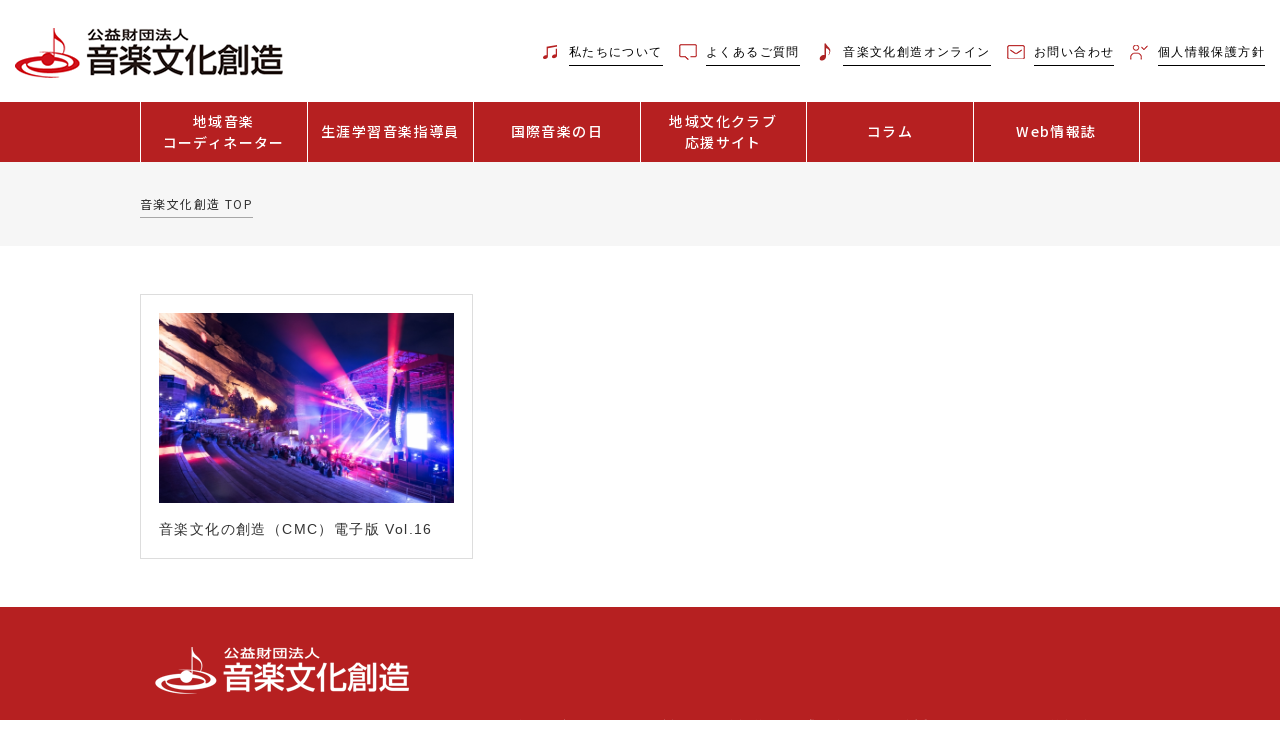

--- FILE ---
content_type: text/html; charset=UTF-8
request_url: https://www.onbunso.or.jp/archives/cmc-category/vol-16-electronic/
body_size: 8637
content:
<!doctype html>
<html lang="ja">
<head>
	<!-- Google Tag Manager -->
<script>(function(w,d,s,l,i){w[l]=w[l]||[];w[l].push({'gtm.start':
new Date().getTime(),event:'gtm.js'});var f=d.getElementsByTagName(s)[0],
j=d.createElement(s),dl=l!='dataLayer'?'&l='+l:'';j.async=true;j.src=
'https://www.googletagmanager.com/gtm.js?id='+i+dl;f.parentNode.insertBefore(j,f);
})(window,document,'script','dataLayer','GTM-NT526TF');</script>
	<!-- End Google Tag Manager -->
	
	<meta charset="UTF-8">
	<meta name="viewport" content="width=device-width, initial-scale=1, maximum-scale=1, user-scalable=no">
	<link rel="profile" href="https://gmpg.org/xfn/11">
	<link rel="stylesheet" href="https://stackpath.bootstrapcdn.com/font-awesome/4.7.0/css/font-awesome.min.css">
	<link rel="stylesheet" type="text/css" href="/wp-content/themes/onbunso-wp/css/owl.carousel.css">
	<link rel="stylesheet" type="text/css" href="/wp-content/themes/onbunso-wp/css/main.css?20190821">
	<link rel="stylesheet" type="text/css" href="/wp-content/themes/onbunso-wp/css/menu.css">
	<style>
	.note-list ul li .oshirase-date{max-width: 200px;}
	</style>

	<title>vol.16 &#8211; 音楽文化創造</title>
	<style>img:is([sizes="auto" i], [sizes^="auto," i]) { contain-intrinsic-size: 3000px 1500px }</style>
	<link rel='dns-prefetch' href='//maxcdn.bootstrapcdn.com' />
<script type="text/javascript">
/* <![CDATA[ */
window._wpemojiSettings = {"baseUrl":"https:\/\/s.w.org\/images\/core\/emoji\/16.0.1\/72x72\/","ext":".png","svgUrl":"https:\/\/s.w.org\/images\/core\/emoji\/16.0.1\/svg\/","svgExt":".svg","source":{"concatemoji":"https:\/\/www.onbunso.or.jp\/wp-includes\/js\/wp-emoji-release.min.js?ver=6.8.2"}};
/*! This file is auto-generated */
!function(s,n){var o,i,e;function c(e){try{var t={supportTests:e,timestamp:(new Date).valueOf()};sessionStorage.setItem(o,JSON.stringify(t))}catch(e){}}function p(e,t,n){e.clearRect(0,0,e.canvas.width,e.canvas.height),e.fillText(t,0,0);var t=new Uint32Array(e.getImageData(0,0,e.canvas.width,e.canvas.height).data),a=(e.clearRect(0,0,e.canvas.width,e.canvas.height),e.fillText(n,0,0),new Uint32Array(e.getImageData(0,0,e.canvas.width,e.canvas.height).data));return t.every(function(e,t){return e===a[t]})}function u(e,t){e.clearRect(0,0,e.canvas.width,e.canvas.height),e.fillText(t,0,0);for(var n=e.getImageData(16,16,1,1),a=0;a<n.data.length;a++)if(0!==n.data[a])return!1;return!0}function f(e,t,n,a){switch(t){case"flag":return n(e,"\ud83c\udff3\ufe0f\u200d\u26a7\ufe0f","\ud83c\udff3\ufe0f\u200b\u26a7\ufe0f")?!1:!n(e,"\ud83c\udde8\ud83c\uddf6","\ud83c\udde8\u200b\ud83c\uddf6")&&!n(e,"\ud83c\udff4\udb40\udc67\udb40\udc62\udb40\udc65\udb40\udc6e\udb40\udc67\udb40\udc7f","\ud83c\udff4\u200b\udb40\udc67\u200b\udb40\udc62\u200b\udb40\udc65\u200b\udb40\udc6e\u200b\udb40\udc67\u200b\udb40\udc7f");case"emoji":return!a(e,"\ud83e\udedf")}return!1}function g(e,t,n,a){var r="undefined"!=typeof WorkerGlobalScope&&self instanceof WorkerGlobalScope?new OffscreenCanvas(300,150):s.createElement("canvas"),o=r.getContext("2d",{willReadFrequently:!0}),i=(o.textBaseline="top",o.font="600 32px Arial",{});return e.forEach(function(e){i[e]=t(o,e,n,a)}),i}function t(e){var t=s.createElement("script");t.src=e,t.defer=!0,s.head.appendChild(t)}"undefined"!=typeof Promise&&(o="wpEmojiSettingsSupports",i=["flag","emoji"],n.supports={everything:!0,everythingExceptFlag:!0},e=new Promise(function(e){s.addEventListener("DOMContentLoaded",e,{once:!0})}),new Promise(function(t){var n=function(){try{var e=JSON.parse(sessionStorage.getItem(o));if("object"==typeof e&&"number"==typeof e.timestamp&&(new Date).valueOf()<e.timestamp+604800&&"object"==typeof e.supportTests)return e.supportTests}catch(e){}return null}();if(!n){if("undefined"!=typeof Worker&&"undefined"!=typeof OffscreenCanvas&&"undefined"!=typeof URL&&URL.createObjectURL&&"undefined"!=typeof Blob)try{var e="postMessage("+g.toString()+"("+[JSON.stringify(i),f.toString(),p.toString(),u.toString()].join(",")+"));",a=new Blob([e],{type:"text/javascript"}),r=new Worker(URL.createObjectURL(a),{name:"wpTestEmojiSupports"});return void(r.onmessage=function(e){c(n=e.data),r.terminate(),t(n)})}catch(e){}c(n=g(i,f,p,u))}t(n)}).then(function(e){for(var t in e)n.supports[t]=e[t],n.supports.everything=n.supports.everything&&n.supports[t],"flag"!==t&&(n.supports.everythingExceptFlag=n.supports.everythingExceptFlag&&n.supports[t]);n.supports.everythingExceptFlag=n.supports.everythingExceptFlag&&!n.supports.flag,n.DOMReady=!1,n.readyCallback=function(){n.DOMReady=!0}}).then(function(){return e}).then(function(){var e;n.supports.everything||(n.readyCallback(),(e=n.source||{}).concatemoji?t(e.concatemoji):e.wpemoji&&e.twemoji&&(t(e.twemoji),t(e.wpemoji)))}))}((window,document),window._wpemojiSettings);
/* ]]> */
</script>
<style id='wp-emoji-styles-inline-css' type='text/css'>

	img.wp-smiley, img.emoji {
		display: inline !important;
		border: none !important;
		box-shadow: none !important;
		height: 1em !important;
		width: 1em !important;
		margin: 0 0.07em !important;
		vertical-align: -0.1em !important;
		background: none !important;
		padding: 0 !important;
	}
</style>
<link rel='stylesheet' id='wp-block-library-css' href='/wp-includes/css/dist/block-library/style.min.css?ver=6.8.2' type='text/css' media='all' />
<style id='classic-theme-styles-inline-css' type='text/css'>
/*! This file is auto-generated */
.wp-block-button__link{color:#fff;background-color:#32373c;border-radius:9999px;box-shadow:none;text-decoration:none;padding:calc(.667em + 2px) calc(1.333em + 2px);font-size:1.125em}.wp-block-file__button{background:#32373c;color:#fff;text-decoration:none}
</style>
<style id='create-block-shifter-algolia-search-style-inline-css' type='text/css'>
@font-face{font-family:Gilbert;font-weight:700;src:url(/wp-content/plugins/shifter-algolia-search/build/fonts/gilbert-color.02d3d364.otf)}.wp-block-create-block-shifter-algolia-search{font-family:Gilbert,sans-serif;font-size:64px}

</style>
<style id='global-styles-inline-css' type='text/css'>
:root{--wp--preset--aspect-ratio--square: 1;--wp--preset--aspect-ratio--4-3: 4/3;--wp--preset--aspect-ratio--3-4: 3/4;--wp--preset--aspect-ratio--3-2: 3/2;--wp--preset--aspect-ratio--2-3: 2/3;--wp--preset--aspect-ratio--16-9: 16/9;--wp--preset--aspect-ratio--9-16: 9/16;--wp--preset--color--black: #000000;--wp--preset--color--cyan-bluish-gray: #abb8c3;--wp--preset--color--white: #ffffff;--wp--preset--color--pale-pink: #f78da7;--wp--preset--color--vivid-red: #cf2e2e;--wp--preset--color--luminous-vivid-orange: #ff6900;--wp--preset--color--luminous-vivid-amber: #fcb900;--wp--preset--color--light-green-cyan: #7bdcb5;--wp--preset--color--vivid-green-cyan: #00d084;--wp--preset--color--pale-cyan-blue: #8ed1fc;--wp--preset--color--vivid-cyan-blue: #0693e3;--wp--preset--color--vivid-purple: #9b51e0;--wp--preset--gradient--vivid-cyan-blue-to-vivid-purple: linear-gradient(135deg,rgba(6,147,227,1) 0%,rgb(155,81,224) 100%);--wp--preset--gradient--light-green-cyan-to-vivid-green-cyan: linear-gradient(135deg,rgb(122,220,180) 0%,rgb(0,208,130) 100%);--wp--preset--gradient--luminous-vivid-amber-to-luminous-vivid-orange: linear-gradient(135deg,rgba(252,185,0,1) 0%,rgba(255,105,0,1) 100%);--wp--preset--gradient--luminous-vivid-orange-to-vivid-red: linear-gradient(135deg,rgba(255,105,0,1) 0%,rgb(207,46,46) 100%);--wp--preset--gradient--very-light-gray-to-cyan-bluish-gray: linear-gradient(135deg,rgb(238,238,238) 0%,rgb(169,184,195) 100%);--wp--preset--gradient--cool-to-warm-spectrum: linear-gradient(135deg,rgb(74,234,220) 0%,rgb(151,120,209) 20%,rgb(207,42,186) 40%,rgb(238,44,130) 60%,rgb(251,105,98) 80%,rgb(254,248,76) 100%);--wp--preset--gradient--blush-light-purple: linear-gradient(135deg,rgb(255,206,236) 0%,rgb(152,150,240) 100%);--wp--preset--gradient--blush-bordeaux: linear-gradient(135deg,rgb(254,205,165) 0%,rgb(254,45,45) 50%,rgb(107,0,62) 100%);--wp--preset--gradient--luminous-dusk: linear-gradient(135deg,rgb(255,203,112) 0%,rgb(199,81,192) 50%,rgb(65,88,208) 100%);--wp--preset--gradient--pale-ocean: linear-gradient(135deg,rgb(255,245,203) 0%,rgb(182,227,212) 50%,rgb(51,167,181) 100%);--wp--preset--gradient--electric-grass: linear-gradient(135deg,rgb(202,248,128) 0%,rgb(113,206,126) 100%);--wp--preset--gradient--midnight: linear-gradient(135deg,rgb(2,3,129) 0%,rgb(40,116,252) 100%);--wp--preset--font-size--small: 13px;--wp--preset--font-size--medium: 20px;--wp--preset--font-size--large: 36px;--wp--preset--font-size--x-large: 42px;--wp--preset--spacing--20: 0.44rem;--wp--preset--spacing--30: 0.67rem;--wp--preset--spacing--40: 1rem;--wp--preset--spacing--50: 1.5rem;--wp--preset--spacing--60: 2.25rem;--wp--preset--spacing--70: 3.38rem;--wp--preset--spacing--80: 5.06rem;--wp--preset--shadow--natural: 6px 6px 9px rgba(0, 0, 0, 0.2);--wp--preset--shadow--deep: 12px 12px 50px rgba(0, 0, 0, 0.4);--wp--preset--shadow--sharp: 6px 6px 0px rgba(0, 0, 0, 0.2);--wp--preset--shadow--outlined: 6px 6px 0px -3px rgba(255, 255, 255, 1), 6px 6px rgba(0, 0, 0, 1);--wp--preset--shadow--crisp: 6px 6px 0px rgba(0, 0, 0, 1);}:where(.is-layout-flex){gap: 0.5em;}:where(.is-layout-grid){gap: 0.5em;}body .is-layout-flex{display: flex;}.is-layout-flex{flex-wrap: wrap;align-items: center;}.is-layout-flex > :is(*, div){margin: 0;}body .is-layout-grid{display: grid;}.is-layout-grid > :is(*, div){margin: 0;}:where(.wp-block-columns.is-layout-flex){gap: 2em;}:where(.wp-block-columns.is-layout-grid){gap: 2em;}:where(.wp-block-post-template.is-layout-flex){gap: 1.25em;}:where(.wp-block-post-template.is-layout-grid){gap: 1.25em;}.has-black-color{color: var(--wp--preset--color--black) !important;}.has-cyan-bluish-gray-color{color: var(--wp--preset--color--cyan-bluish-gray) !important;}.has-white-color{color: var(--wp--preset--color--white) !important;}.has-pale-pink-color{color: var(--wp--preset--color--pale-pink) !important;}.has-vivid-red-color{color: var(--wp--preset--color--vivid-red) !important;}.has-luminous-vivid-orange-color{color: var(--wp--preset--color--luminous-vivid-orange) !important;}.has-luminous-vivid-amber-color{color: var(--wp--preset--color--luminous-vivid-amber) !important;}.has-light-green-cyan-color{color: var(--wp--preset--color--light-green-cyan) !important;}.has-vivid-green-cyan-color{color: var(--wp--preset--color--vivid-green-cyan) !important;}.has-pale-cyan-blue-color{color: var(--wp--preset--color--pale-cyan-blue) !important;}.has-vivid-cyan-blue-color{color: var(--wp--preset--color--vivid-cyan-blue) !important;}.has-vivid-purple-color{color: var(--wp--preset--color--vivid-purple) !important;}.has-black-background-color{background-color: var(--wp--preset--color--black) !important;}.has-cyan-bluish-gray-background-color{background-color: var(--wp--preset--color--cyan-bluish-gray) !important;}.has-white-background-color{background-color: var(--wp--preset--color--white) !important;}.has-pale-pink-background-color{background-color: var(--wp--preset--color--pale-pink) !important;}.has-vivid-red-background-color{background-color: var(--wp--preset--color--vivid-red) !important;}.has-luminous-vivid-orange-background-color{background-color: var(--wp--preset--color--luminous-vivid-orange) !important;}.has-luminous-vivid-amber-background-color{background-color: var(--wp--preset--color--luminous-vivid-amber) !important;}.has-light-green-cyan-background-color{background-color: var(--wp--preset--color--light-green-cyan) !important;}.has-vivid-green-cyan-background-color{background-color: var(--wp--preset--color--vivid-green-cyan) !important;}.has-pale-cyan-blue-background-color{background-color: var(--wp--preset--color--pale-cyan-blue) !important;}.has-vivid-cyan-blue-background-color{background-color: var(--wp--preset--color--vivid-cyan-blue) !important;}.has-vivid-purple-background-color{background-color: var(--wp--preset--color--vivid-purple) !important;}.has-black-border-color{border-color: var(--wp--preset--color--black) !important;}.has-cyan-bluish-gray-border-color{border-color: var(--wp--preset--color--cyan-bluish-gray) !important;}.has-white-border-color{border-color: var(--wp--preset--color--white) !important;}.has-pale-pink-border-color{border-color: var(--wp--preset--color--pale-pink) !important;}.has-vivid-red-border-color{border-color: var(--wp--preset--color--vivid-red) !important;}.has-luminous-vivid-orange-border-color{border-color: var(--wp--preset--color--luminous-vivid-orange) !important;}.has-luminous-vivid-amber-border-color{border-color: var(--wp--preset--color--luminous-vivid-amber) !important;}.has-light-green-cyan-border-color{border-color: var(--wp--preset--color--light-green-cyan) !important;}.has-vivid-green-cyan-border-color{border-color: var(--wp--preset--color--vivid-green-cyan) !important;}.has-pale-cyan-blue-border-color{border-color: var(--wp--preset--color--pale-cyan-blue) !important;}.has-vivid-cyan-blue-border-color{border-color: var(--wp--preset--color--vivid-cyan-blue) !important;}.has-vivid-purple-border-color{border-color: var(--wp--preset--color--vivid-purple) !important;}.has-vivid-cyan-blue-to-vivid-purple-gradient-background{background: var(--wp--preset--gradient--vivid-cyan-blue-to-vivid-purple) !important;}.has-light-green-cyan-to-vivid-green-cyan-gradient-background{background: var(--wp--preset--gradient--light-green-cyan-to-vivid-green-cyan) !important;}.has-luminous-vivid-amber-to-luminous-vivid-orange-gradient-background{background: var(--wp--preset--gradient--luminous-vivid-amber-to-luminous-vivid-orange) !important;}.has-luminous-vivid-orange-to-vivid-red-gradient-background{background: var(--wp--preset--gradient--luminous-vivid-orange-to-vivid-red) !important;}.has-very-light-gray-to-cyan-bluish-gray-gradient-background{background: var(--wp--preset--gradient--very-light-gray-to-cyan-bluish-gray) !important;}.has-cool-to-warm-spectrum-gradient-background{background: var(--wp--preset--gradient--cool-to-warm-spectrum) !important;}.has-blush-light-purple-gradient-background{background: var(--wp--preset--gradient--blush-light-purple) !important;}.has-blush-bordeaux-gradient-background{background: var(--wp--preset--gradient--blush-bordeaux) !important;}.has-luminous-dusk-gradient-background{background: var(--wp--preset--gradient--luminous-dusk) !important;}.has-pale-ocean-gradient-background{background: var(--wp--preset--gradient--pale-ocean) !important;}.has-electric-grass-gradient-background{background: var(--wp--preset--gradient--electric-grass) !important;}.has-midnight-gradient-background{background: var(--wp--preset--gradient--midnight) !important;}.has-small-font-size{font-size: var(--wp--preset--font-size--small) !important;}.has-medium-font-size{font-size: var(--wp--preset--font-size--medium) !important;}.has-large-font-size{font-size: var(--wp--preset--font-size--large) !important;}.has-x-large-font-size{font-size: var(--wp--preset--font-size--x-large) !important;}
:where(.wp-block-post-template.is-layout-flex){gap: 1.25em;}:where(.wp-block-post-template.is-layout-grid){gap: 1.25em;}
:where(.wp-block-columns.is-layout-flex){gap: 2em;}:where(.wp-block-columns.is-layout-grid){gap: 2em;}
:root :where(.wp-block-pullquote){font-size: 1.5em;line-height: 1.6;}
</style>
<link rel='stylesheet' id='contact-form-7-css' href='/wp-content/plugins/contact-form-7/includes/css/styles.css?ver=5.3.2' type='text/css' media='all' />
<link rel='stylesheet' id='algolia-search-theme-css' href='/wp-content/plugins/shifter-algolia-search/assets/css/satellite-min.css?ver=1.0.0' type='text/css' media='all' />
<link rel='stylesheet' id='wpfront-scroll-top-css' href='/wp-content/plugins/wpfront-scroll-top/css/wpfront-scroll-top.min.css?ver=2.0.2' type='text/css' media='all' />
<link rel='stylesheet' id='font-awesome-css' href='//maxcdn.bootstrapcdn.com/font-awesome/4.7.0/css/font-awesome.min.css?ver=4.7.0' type='text/css' media='all' />
<link rel='stylesheet' id='onbunso-style-css' href='/wp-content/themes/onbunso-wp/style.css?ver=6.8.2' type='text/css' media='all' />
<script type="text/javascript" src="/wp-includes/js/jquery/jquery.min.js?ver=3.7.1" id="jquery-core-js"></script>
<script type="text/javascript" src="/wp-includes/js/jquery/jquery-migrate.min.js?ver=3.4.1" id="jquery-migrate-js"></script>
<meta name="generator" content="WordPress 6.8.2" />
<link rel="icon" href="/wp-content/uploads/2021/01/icon.jpg" sizes="32x32" />
<link rel="icon" href="/wp-content/uploads/2021/01/icon.jpg" sizes="192x192" />
<link rel="apple-touch-icon" href="/wp-content/uploads/2021/01/icon.jpg" />
<meta name="msapplication-TileImage" content="/wp-content/uploads/2021/01/icon.jpg" />

	<!-- Global site tag (gtag.js) - Google Analytics -->
	<script async src="https://www.googletagmanager.com/gtag/js?id=UA-139068364-1"></script>
	<script>
		window.dataLayer = window.dataLayer || [];
		function gtag(){dataLayer.push(arguments);}
		gtag('js', new Date());

		gtag('config', 'UA-139068364-1');
	</script>
	</head>

<body class="archive tax-cmc-categorys term-vol-16-electronic term-107 wp-custom-logo wp-theme-onbunso-wp hfeed no-sidebar">
	<!-- Google Tag Manager (noscript) -->
<noscript><iframe src="https://www.googletagmanager.com/ns.html?id=GTM-NT526TF"
height="0" width="0" style="display:none;visibility:hidden"></iframe></noscript>
	<!-- End Google Tag Manager (noscript) -->
	
<div id="page" class="site">
	<header id="masthead" class="site-header">
		<div class="container-fluid">
			<div class="top-menu">
				<div class="row">
					<div class="col-12 col-md-3 col-lg-3 d-flex align-items-center">
													<a href="/" rel="home" title="音楽文化創造" class="top-menu-logo">
								<img src="/wp-content/uploads/2021/01/logo.png" alt="音楽文化創造">
							</a>
												</div>
					<div class="col-12 col-md-9 text-left d-flex align-items-center justify-content-end pl-0">
						<section id="custom_html-3" class="widget_text widget widget_custom_html"><div class="textwidget custom-html-widget"><ul>
    <li>
        <a href="/about-us">
            <span class="pr-1">
                <img class="w-20 d-inline sm-d-none" src="/wp-content/uploads/2021/01/fa-music.png" alt="">
                <img class="w-20 d-none sm-d-inline" src="/wp-content/uploads/2021/01/fa-music-white.png" alt="">
            </span>
            <span class="b-bottom">私たちについて</span>
        </a>
    </li>
    <li>
        <a href="/faq">
            <span class="pr-1">
                <img class="w-20 d-inline sm-d-none" src="/wp-content/uploads/2021/01/fa-envelope.png" alt="">
                <img class="w-20 d-none sm-d-inline" src="/wp-content/uploads/2021/01/fa-envelope-white.png" alt="">
            </span>
            <span class="b-bottom">よくあるご質問</span>
        </a>
    </li>
    <li>
        <a href="https://online.onbunso.or.jp/" target="_blank" rel="noopener noreferrer">
            <span class="pr-1">
                <img class="w-20 d-inline sm-d-none" src="/wp-content/uploads/2024/04/fa-music2.png" alt="">
                <img class="w-20 d-none sm-d-inline" src="/wp-content/uploads/2024/04/fa-music2-white.png" alt="">
            </span>
            <span class="b-bottom">音楽文化創造オンライン</span>
        </a>
    </li>
    <li>
        <a href="/contact">
            <span class="pr-1">
                <img class="w-20 d-inline sm-d-none" src="/wp-content/uploads/2021/01/sms.png" alt="">
                <img class="w-20 d-none sm-d-inline" src="/wp-content/uploads/2021/01/sms-white.png" alt="">
            </span>
            <span class="b-bottom">お問い合わせ</span>
        </a>
    </li>
    <li>
        <a href="/privacy-policy">
            <span class="pr-1">
                <img class="w-20 d-inline sm-d-none" src="/wp-content/uploads/2021/01/previcy-red.png" alt="">
                <img class="w-20 d-none sm-d-inline" src="/wp-content/uploads/2021/01/previcy-white.png" alt="">
            </span>
            <span class="b-bottom">個人情報保護方針</span>
        </a>
    </li>
    <li class="d-none sm-d-inline">
        <a href="/sitemap">サイトマップ</a>
    </li>
</ul>

</div></section>					</div>
				</div>
			</div>
		</div>
		<div class="navigation-block">
			<div class="logo">
								<a href="/" rel="home" title="音楽文化創造">
					<img src="/wp-content/uploads/2021/01/logo.png" alt="音楽文化創造">
				</a>
							</div>
			<div class="menu-btn"><span></span><span></span><span></span><span></span></div>
			<nav class="main-nav">
				<div class="main-menu">
					<ul><li id="menu-item-8516" class="menu-item menu-item-type-post_type menu-item-object-page menu-item-8516"><a href="/regional-music-coordinator/">地域音楽<p class="menu-item-description">コーディネーター</p></a></li>
<li id="menu-item-8512" class="menu-item menu-item-type-post_type menu-item-object-page menu-item-8512"><a href="/instructor/">生涯学習音楽指導員</a></li>
<li id="menu-item-8881" class="menu-item menu-item-type-post_type menu-item-object-page menu-item-8881"><a href="/imd/">国際音楽の日</a></li>
<li id="menu-item-22911" class="menu-item menu-item-type-post_type menu-item-object-page menu-item-22911"><a href="/bunka-support/">地域文化クラブ<p class="menu-item-description">応援サイト</p></a></li>
<li id="menu-item-8514" class="menu-item menu-item-type-post_type menu-item-object-page menu-item-8514"><a href="/activity-events/">コラム</a></li>
<li id="menu-item-8515" class="menu-item menu-item-type-post_type menu-item-object-page menu-item-8515"><a href="/research/">Web情報誌</a></li>
</ul>				</div>
				<div class="topmenu-respon">
					<section id="custom_html-3" class="widget_text widget widget_custom_html"><div class="textwidget custom-html-widget"><ul>
    <li>
        <a href="/about-us">
            <span class="pr-1">
                <img class="w-20 d-inline sm-d-none" src="/wp-content/uploads/2021/01/fa-music.png" alt="">
                <img class="w-20 d-none sm-d-inline" src="/wp-content/uploads/2021/01/fa-music-white.png" alt="">
            </span>
            <span class="b-bottom">私たちについて</span>
        </a>
    </li>
    <li>
        <a href="/faq">
            <span class="pr-1">
                <img class="w-20 d-inline sm-d-none" src="/wp-content/uploads/2021/01/fa-envelope.png" alt="">
                <img class="w-20 d-none sm-d-inline" src="/wp-content/uploads/2021/01/fa-envelope-white.png" alt="">
            </span>
            <span class="b-bottom">よくあるご質問</span>
        </a>
    </li>
    <li>
        <a href="https://online.onbunso.or.jp/" target="_blank" rel="noopener noreferrer">
            <span class="pr-1">
                <img class="w-20 d-inline sm-d-none" src="/wp-content/uploads/2024/04/fa-music2.png" alt="">
                <img class="w-20 d-none sm-d-inline" src="/wp-content/uploads/2024/04/fa-music2-white.png" alt="">
            </span>
            <span class="b-bottom">音楽文化創造オンライン</span>
        </a>
    </li>
    <li>
        <a href="/contact">
            <span class="pr-1">
                <img class="w-20 d-inline sm-d-none" src="/wp-content/uploads/2021/01/sms.png" alt="">
                <img class="w-20 d-none sm-d-inline" src="/wp-content/uploads/2021/01/sms-white.png" alt="">
            </span>
            <span class="b-bottom">お問い合わせ</span>
        </a>
    </li>
    <li>
        <a href="/privacy-policy">
            <span class="pr-1">
                <img class="w-20 d-inline sm-d-none" src="/wp-content/uploads/2021/01/previcy-red.png" alt="">
                <img class="w-20 d-none sm-d-inline" src="/wp-content/uploads/2021/01/previcy-white.png" alt="">
            </span>
            <span class="b-bottom">個人情報保護方針</span>
        </a>
    </li>
    <li class="d-none sm-d-inline">
        <a href="/sitemap">サイトマップ</a>
    </li>
</ul>

</div></section>				</div>
			</nav>
		</div>
	</header><!-- #masthead -->
		<div id="content" class="site-content">	
<div class="breadcrumbs">
	<div class="inner-content">
	<div class="breadcrumbs" itemscope itemtype="https://schema.org/BreadcrumbList"><span itemprop="itemListElement" itemscope itemtype="https://schema.org/ListItem"><a class="breadcrumbs__link" href="/" itemprop="item"><span itemprop="name">音楽文化創造 TOP</span></a><meta itemprop="position" content="1" /></span></div><!-- .breadcrumbs -->	</div>
</div>
<div id="primary" class="inner-content mt-5 mb-5">
	<main id="main" class="inner-content">
		<div class="container-fluid article-content">
			<div class="tabs_item">
				<div class="row article-row">                
					
													<div class="col-6 col-md-4 article-blog">
								<a  href="/cmc-blog/11306/">						
																		<figure>
									<img width="640" height="427" src="/wp-content/uploads/2021/04/16_image.jpg" class="attachment-full size-full wp-post-image" alt="" decoding="async" fetchpriority="high" srcset="/wp-content/uploads/2021/04/16_image.jpg 640w, /wp-content/uploads/2021/04/16_image-300x200.jpg 300w" sizes="(max-width: 640px) 100vw, 640px" />									</figure>
									<div class="article-title">音楽文化の創造（CMC）電子版 Vol.16</div>
								</a>
							</div>
										</div>
							</div>
		</div>
	</main><!-- #main -->
</div><!-- #primary -->


	</div><!-- #content -->

	<footer class="footer-wrapper">
		<div class="inner-content">
			<div class="container-fluid footer-pc">
				<div class="footer-logo">
											<a href="/" rel="home" title="音楽文化創造">
							<img src="/wp-content/uploads/2021/01/footer-logo.png" alt="音楽文化創造">
						</a>
									</div>
				<div class="row">
					<div class="col-12 col-md-4 footer-address">
						<section id="custom_html-2" class="widget_text widget widget_custom_html"><div class="textwidget custom-html-widget"><p>公益財団法人 音楽文化創造</p>
<p>〒153-0064 東京都目黒区下目黒3-24-22</p>
<p>TEL03-5794-8662　FAX03-5794-8663</p>
<div class="footer-menu">
<ul>
 	<li>
        <a href="/about-us/">
            <span><img src="/wp-content/uploads/2021/01/fa-music-white.png" alt=""></span>
            <span class="b-bottom">私たちについて</span>
        </a>
    </li>
    <li>
        <a href="/faq">
            <span><img class="w-20" src="/wp-content/uploads/2021/01/fa-envelope-white.png" alt="" /></span>
            <span class="b-bottom">よくあるご質問</span>
        </a>
    </li>
    <li>
       <a href="https://online.onbunso.or.jp/" target="_blank" rel="noopener noreferrer">
           <span><img src="/wp-content/uploads/2024/04/fa-music2-white.png" alt=""></span>
           <span class="b-bottom" style="font-size: 10px; letter-spacing:0;">音楽文化創造オンライン</span>
       </a>
   </li>
 	<li>
        <a href="/contact">
            <span><img src="/wp-content/uploads/2021/01/sms-white.png" alt=""></span>
            <span class="b-bottom">お問い合わせ</span>
        </a>
    </li>
	<li>
        <a href="/privacy-policy">
            <span><img class="w-20" src="/wp-content/uploads/2021/01/previcy-white.png" alt="" /></span>
            <span class="b-bottom">個人情報保護方針</span>
        </a>
    </li>
</ul>
</div>
</div></section>					</div>
					<div class="col-md-8 footer-main-menu pc-footer">
						<div class="row">
							<div class="col menu-blog">
								<section id="nav_menu-2" class="widget widget_nav_menu"><h4>地域音楽コーディネーター</h4><div class="menu-%e5%9c%b0%e5%9f%9f%e9%9f%b3%e6%a5%bd%e3%82%b3%e3%83%bc%e3%83%87%e3%82%a3%e3%83%8d%e3%83%bc%e3%82%bf%e3%83%bc-container"><ul id="menu-%e5%9c%b0%e5%9f%9f%e9%9f%b3%e6%a5%bd%e3%82%b3%e3%83%bc%e3%83%87%e3%82%a3%e3%83%8d%e3%83%bc%e3%82%bf%e3%83%bc" class="menu"><li id="menu-item-8521" class="menu-item menu-item-type-post_type menu-item-object-page menu-item-8521"><a href="/regional-music-coordinator/">養成講座</a></li>
<li id="menu-item-8522" class="menu-item menu-item-type-post_type menu-item-object-page menu-item-8522"><a href="/adv-course/">探究講座</a></li>
<li id="menu-item-10748" class="menu-item menu-item-type-post_type menu-item-object-page menu-item-10748"><a href="/movie/">動画で学ぶワンポイント講座</a></li>
</ul></div></section>							</div>
							<div class="col menu-blog">
								<section id="nav_menu-3" class="widget widget_nav_menu"><h4><a href="/instructor">生涯学習音楽指導員</a></h4><div class="menu-%e7%94%9f%e6%b6%af%e5%ad%a6%e7%bf%92%e9%9f%b3%e6%a5%bd%e6%8c%87%e5%b0%8e%e5%93%a1-container"><ul id="menu-%e7%94%9f%e6%b6%af%e5%ad%a6%e7%bf%92%e9%9f%b3%e6%a5%bd%e6%8c%87%e5%b0%8e%e5%93%a1" class="menu"><li id="menu-item-8523" class="menu-item menu-item-type-post_type menu-item-object-page menu-item-8523"><a href="/instructor/coaching-council/">全国生涯学習音楽指導員協議会</a></li>
</ul></div></section>							</div>
							<div class="col menu-blog">
								<section id="nav_menu-4" class="widget widget_nav_menu"><h4><a href="/imd">国際音楽の日</a></h4><div class="menu-%e5%9b%bd%e9%9a%9b%e9%9f%b3%e6%a5%bd%e3%81%ae%e6%97%a5-container"><ul id="menu-%e5%9b%bd%e9%9a%9b%e9%9f%b3%e6%a5%bd%e3%81%ae%e6%97%a5" class="menu"><li id="menu-item-8519" class="menu-item menu-item-type-post_type menu-item-object-page menu-item-8519"><a href="/imd/law/">音楽振興法</a></li>
</ul></div></section>							</div>
							<div class="col menu-blog">
								<section id="custom_html-4" class="widget_text widget widget_custom_html"><div class="textwidget custom-html-widget"><h4>
<a href="/activity-events">活動・イベント</a>
</h4></div></section>							</div>
							<div class="col menu-blog">
								<section id="nav_menu-5" class="widget widget_nav_menu"><h4>Web情報誌</h4><div class="menu-%e8%aa%bf%e6%9f%bb%e3%83%bb%e7%a0%94%e7%a9%b6-container"><ul id="menu-%e8%aa%bf%e6%9f%bb%e3%83%bb%e7%a0%94%e7%a9%b6" class="menu"><li id="menu-item-21788" class="menu-item menu-item-type-post_type menu-item-object-page menu-item-21788"><a href="/research/">音楽文化の創造（CMC）</a></li>
<li id="menu-item-21783" class="menu-item menu-item-type-post_type menu-item-object-page menu-item-21783"><a href="/research/magazine/">バックナンバー</a></li>
<li id="menu-item-21784" class="menu-item menu-item-type-post_type menu-item-object-page menu-item-21784"><a href="/research/research-paper/">実践報告・論文　募集</a></li>
<li id="menu-item-8525" class="menu-item menu-item-type-post_type menu-item-object-page menu-item-8525"><a href="/research/survey-research/">調査・研究</a></li>
</ul></div></section>							</div>
						</div>
					</div>
					<div class="col-12 px-0 footer-main-menu footer-sp">
						<div class="row">
							<div class="col menu-blog">
								<section id="nav_menu-2" class="widget widget_nav_menu"><h4>地域音楽コーディネーター</h4><div class="menu-%e5%9c%b0%e5%9f%9f%e9%9f%b3%e6%a5%bd%e3%82%b3%e3%83%bc%e3%83%87%e3%82%a3%e3%83%8d%e3%83%bc%e3%82%bf%e3%83%bc-container"><ul id="menu-%e5%9c%b0%e5%9f%9f%e9%9f%b3%e6%a5%bd%e3%82%b3%e3%83%bc%e3%83%87%e3%82%a3%e3%83%8d%e3%83%bc%e3%82%bf%e3%83%bc-1" class="menu"><li class="menu-item menu-item-type-post_type menu-item-object-page menu-item-8521"><a href="/regional-music-coordinator/">養成講座</a></li>
<li class="menu-item menu-item-type-post_type menu-item-object-page menu-item-8522"><a href="/adv-course/">探究講座</a></li>
<li class="menu-item menu-item-type-post_type menu-item-object-page menu-item-10748"><a href="/movie/">動画で学ぶワンポイント講座</a></li>
</ul></div></section>							</div>
							<div class="col menu-blog">
								<section id="nav_menu-3" class="widget widget_nav_menu"><h4><a href="/instructor">生涯学習音楽指導員</a></h4><div class="menu-%e7%94%9f%e6%b6%af%e5%ad%a6%e7%bf%92%e9%9f%b3%e6%a5%bd%e6%8c%87%e5%b0%8e%e5%93%a1-container"><ul id="menu-%e7%94%9f%e6%b6%af%e5%ad%a6%e7%bf%92%e9%9f%b3%e6%a5%bd%e6%8c%87%e5%b0%8e%e5%93%a1-1" class="menu"><li class="menu-item menu-item-type-post_type menu-item-object-page menu-item-8523"><a href="/instructor/coaching-council/">全国生涯学習音楽指導員協議会</a></li>
</ul></div></section>							</div>
							<div class="col menu-blog">
								<section id="nav_menu-4" class="widget widget_nav_menu"><h4><a href="/imd">国際音楽の日</a></h4><div class="menu-%e5%9b%bd%e9%9a%9b%e9%9f%b3%e6%a5%bd%e3%81%ae%e6%97%a5-container"><ul id="menu-%e5%9b%bd%e9%9a%9b%e9%9f%b3%e6%a5%bd%e3%81%ae%e6%97%a5-1" class="menu"><li class="menu-item menu-item-type-post_type menu-item-object-page menu-item-8519"><a href="/imd/law/">音楽振興法</a></li>
</ul></div></section>							</div>
							<div class="col menu-blog">
								<section id="custom_html-4" class="widget_text widget widget_custom_html"><div class="textwidget custom-html-widget"><h4>
<a href="/activity-events">活動・イベント</a>
</h4></div></section>							</div>
							<div class="col menu-blog">
								<section id="nav_menu-5" class="widget widget_nav_menu"><h4>Web情報誌</h4><div class="menu-%e8%aa%bf%e6%9f%bb%e3%83%bb%e7%a0%94%e7%a9%b6-container"><ul id="menu-%e8%aa%bf%e6%9f%bb%e3%83%bb%e7%a0%94%e7%a9%b6-1" class="menu"><li class="menu-item menu-item-type-post_type menu-item-object-page menu-item-21788"><a href="/research/">音楽文化の創造（CMC）</a></li>
<li class="menu-item menu-item-type-post_type menu-item-object-page menu-item-21783"><a href="/research/magazine/">バックナンバー</a></li>
<li class="menu-item menu-item-type-post_type menu-item-object-page menu-item-21784"><a href="/research/research-paper/">実践報告・論文　募集</a></li>
<li class="menu-item menu-item-type-post_type menu-item-object-page menu-item-8525"><a href="/research/survey-research/">調査・研究</a></li>
</ul></div></section>							</div>
						</div>
					</div>
				</div>
				<div class="row">
					<div class="col-12 footer-bottom"><section id="nav_menu-6" class="widget widget_nav_menu"><div class="menu-footer-buttom-container"><ul id="menu-footer-buttom" class="menu"><li id="menu-item-8507" class="menu-item menu-item-type-post_type menu-item-object-page menu-item-8507"><a href="/privacy-policy/">個人情報保護方針</a></li>
<li id="menu-item-8508" class="menu-item menu-item-type-post_type menu-item-object-page menu-item-8508"><a href="/sitemap/">サイトマップ</a></li>
</ul></div></section></div>
				</div>
				<div class="topmenu-respon">
					<section id="custom_html-3" class="widget_text widget widget_custom_html"><div class="textwidget custom-html-widget"><ul>
    <li>
        <a href="/about-us">
            <span class="pr-1">
                <img class="w-20 d-inline sm-d-none" src="/wp-content/uploads/2021/01/fa-music.png" alt="">
                <img class="w-20 d-none sm-d-inline" src="/wp-content/uploads/2021/01/fa-music-white.png" alt="">
            </span>
            <span class="b-bottom">私たちについて</span>
        </a>
    </li>
    <li>
        <a href="/faq">
            <span class="pr-1">
                <img class="w-20 d-inline sm-d-none" src="/wp-content/uploads/2021/01/fa-envelope.png" alt="">
                <img class="w-20 d-none sm-d-inline" src="/wp-content/uploads/2021/01/fa-envelope-white.png" alt="">
            </span>
            <span class="b-bottom">よくあるご質問</span>
        </a>
    </li>
    <li>
        <a href="https://online.onbunso.or.jp/" target="_blank" rel="noopener noreferrer">
            <span class="pr-1">
                <img class="w-20 d-inline sm-d-none" src="/wp-content/uploads/2024/04/fa-music2.png" alt="">
                <img class="w-20 d-none sm-d-inline" src="/wp-content/uploads/2024/04/fa-music2-white.png" alt="">
            </span>
            <span class="b-bottom">音楽文化創造オンライン</span>
        </a>
    </li>
    <li>
        <a href="/contact">
            <span class="pr-1">
                <img class="w-20 d-inline sm-d-none" src="/wp-content/uploads/2021/01/sms.png" alt="">
                <img class="w-20 d-none sm-d-inline" src="/wp-content/uploads/2021/01/sms-white.png" alt="">
            </span>
            <span class="b-bottom">お問い合わせ</span>
        </a>
    </li>
    <li>
        <a href="/privacy-policy">
            <span class="pr-1">
                <img class="w-20 d-inline sm-d-none" src="/wp-content/uploads/2021/01/previcy-red.png" alt="">
                <img class="w-20 d-none sm-d-inline" src="/wp-content/uploads/2021/01/previcy-white.png" alt="">
            </span>
            <span class="b-bottom">個人情報保護方針</span>
        </a>
    </li>
    <li class="d-none sm-d-inline">
        <a href="/sitemap">サイトマップ</a>
    </li>
</ul>

</div></section>				</div>
			</div>
		</div>
		<div class="copyright">
			<span>Copyright &copy; 2026 Ongakubunkasouzou All rights reserved.</span>
		</div>
	</footer><!-- #colophon -->
</div><!-- #page -->
<script src="https://ajax.googleapis.com/ajax/libs/jquery/1.12.4/jquery.min.js"></script>
<script src="https://cdnjs.cloudflare.com/ajax/libs/jquery-validate/1.19.0/jquery.validate.min.js"></script>
<script type="speculationrules">
{"prefetch":[{"source":"document","where":{"and":[{"href_matches":"\/*"},{"not":{"href_matches":["\/wp-*.php","\/wp-admin\/*","\/wp-content\/uploads\/*","\/wp-content\/*","\/wp-content\/plugins\/*","\/wp-content\/themes\/onbunso-wp\/*","\/*\\?(.+)"]}},{"not":{"selector_matches":"a[rel~=\"nofollow\"]"}},{"not":{"selector_matches":".no-prefetch, .no-prefetch a"}}]},"eagerness":"conservative"}]}
</script>



    <div id="wpfront-scroll-top-container">
        <i class="fa fa-arrow-circle-up fa-3x"></i>    </div>
    
    <style type="text/css">
        #wpfront-scroll-top-container i {
            color: #000000;
        }
            
        #wpfront-scroll-top-container i {color: rgba(0,0,0,0.7);}    </style>
    <script type="text/javascript">function wpfront_scroll_top_init() {if(typeof wpfront_scroll_top == "function" && typeof jQuery !== "undefined") {wpfront_scroll_top({"scroll_offset":100,"button_width":35,"button_height":35,"button_opacity":0.8,"button_fade_duration":200,"scroll_duration":400,"location":1,"marginX":20,"marginY":20,"hide_iframe":false,"auto_hide":false,"auto_hide_after":2,"button_action":"top","button_action_element_selector":"","button_action_container_selector":"html, body","button_action_element_offset":0});} else {setTimeout(wpfront_scroll_top_init, 100);}}wpfront_scroll_top_init();</script><script type="text/javascript" id="contact-form-7-js-extra">
/* <![CDATA[ */
var wpcf7 = {"apiSettings":{"root":"https:\/\/www.onbunso.or.jp\/wp-json\/contact-form-7\/v1","namespace":"contact-form-7\/v1"}};
/* ]]> */
</script>
<script type="text/javascript" src="/wp-content/plugins/contact-form-7/includes/js/scripts.js?ver=5.3.2" id="contact-form-7-js"></script>
<script type="text/javascript" src="/wp-content/plugins/shifter-algolia-search/assets/js/vendor/algoliasearch-lite.umd.js?ver=1.0.0" id="algolia-client-js"></script>
<script type="text/javascript" src="/wp-content/plugins/shifter-algolia-search/assets/js/vendor/instantsearch.production.min.js?ver=1.0.0" id="algolia-instant-search-js"></script>
<script type="text/javascript" id="algolia-search-scrypt-js-before">
/* <![CDATA[ */
var algoliaAppID = 'VDCXJ7TVA6';
var algoliaSearchKey = '1712885bafaee7bc6e55ca4a89a0a087';
var algoliaIndexName = '1d15e1997a39bac50ba37bdb2bff64693de51670f1db3046cc4795375889b4ae';
/* ]]> */
</script>
<script type="text/javascript" src="/wp-content/plugins/shifter-algolia-search/assets/js/algolia-search.js?ver=1.0.0" id="algolia-search-scrypt-js"></script>
<script type="text/javascript" src="/wp-content/plugins/wpfront-scroll-top/js/wpfront-scroll-top.min.js?ver=2.0.2" id="wpfront-scroll-top-js"></script>
<script type="text/javascript" src="/wp-content/themes/onbunso-wp/js/navigation.js?ver=20151215" id="onbunso-navigation-js"></script>
<script type="text/javascript" src="/wp-content/themes/onbunso-wp/js/skip-link-focus-fix.js?ver=20151215" id="onbunso-skip-link-focus-fix-js"></script>
<script type="text/javascript" src="/wp-content/themes/onbunso-wp/js/menu.js?ver=20151215" id="onbunso-menu-js"></script>
<script type="text/javascript" src="/wp-content/themes/onbunso-wp/js/bootstrap.min.js?ver=20151215" id="onbunso-bootstrap_min-js"></script>
<script type="text/javascript" src="/wp-content/themes/onbunso-wp/js/owl-carousel.min.js?ver=20151215" id="onbunso-owl-carousel-js"></script>
<script type="text/javascript">
	var $ = jQuery;
	$(document).ready(function(){
		$('.carousels').owlCarousel({
			items:1,
			loop:true,
			autoplay:true,
			nav:true,
			dots:true,
			center: true,
			navText : ['<img src="/wp-content/uploads/2021/01/prev.png" alt="prev">','<img src="/wp-content/uploads/2021/01/next.png" alt="next">'],
			responsive:{
				0 : {
					stagePadding: 0
				},
				992 : {
					stagePadding: 200,
				},
				1200 : {
					autoWidth:true,
				}
			}
		});
	});
</script>
</body>
</html>
<!-- created by Shifter Generator ver.2.5.5 (production) (Jan 20th 2026, 6:34:04 am +00:00) (md5:7c90ce7795c82ad669338511eb46b286) --->

--- FILE ---
content_type: text/css
request_url: https://www.onbunso.or.jp/wp-content/themes/onbunso-wp/css/main.css?20190821
body_size: 43404
content:
/*!
 * Bootstrap v4.6.0 (https://getbootstrap.com/)
 * Copyright 2011-2021 The Bootstrap Authors
 * Copyright 2011-2021 Twitter, Inc.
 * Licensed under MIT (https://github.com/twbs/bootstrap/blob/main/LICENSE)
 */
:root {
    --blue: #007bff;
    --indigo: #6610f2;
    --purple: #6f42c1;
    --pink: #e83e8c;
    --red: #dc3545;
    --orange: #fd7e14;
    --yellow: #ffc107;
    --green: #28a745;
    --teal: #20c997;
    --cyan: #17a2b8;
    --white: #fff;
    --gray: #6c757d;
    --gray-dark: #343a40;
    --primary: #007bff;
    --secondary: #6c757d;
    --success: #28a745;
    --info: #17a2b8;
    --warning: #ffc107;
    --danger: #dc3545;
    --light: #f8f9fa;
    --dark: #343a40;
    --breakpoint-xs: 0;
    --breakpoint-sm: 576px;
    --breakpoint-md: 768px;
    --breakpoint-lg: 992px;
    --breakpoint-xl: 1200px;
    --font-family-sans-serif: -apple-system, BlinkMacSystemFont, "Segoe UI", Roboto, "Helvetica Neue", Arial, "Noto Sans", "Liberation Sans", sans-serif, "Apple Color Emoji", "Segoe UI Emoji", "Segoe UI Symbol", "Noto Color Emoji";
    --font-family-monospace: SFMono-Regular, Menlo, Monaco, Consolas, "Liberation Mono", "Courier New", monospace
}

*,
*::before,
*::after {
    box-sizing: border-box
}

html {
    font-family: sans-serif;
    line-height: 1.15;
    -webkit-text-size-adjust: 100%;
    -webkit-tap-highlight-color: rgba(0, 0, 0, 0)
}

article,
aside,
figcaption,
figure,
footer,
header,
hgroup,
main,
nav,
section {
    display: block
}

body {
    margin: 0;
    font-family: -apple-system, BlinkMacSystemFont, "Segoe UI", Roboto, "Helvetica Neue", Arial, "Noto Sans", "Liberation Sans", sans-serif, "Apple Color Emoji", "Segoe UI Emoji", "Segoe UI Symbol", "Noto Color Emoji";
    font-size: 1rem;
    font-weight: 400;
    line-height: 1.5;
    color: #212529;
    text-align: left;
    background-color: #fff
}

[tabindex="-1"]:focus:not(:focus-visible) {
    outline: 0 !important
}

hr {
    box-sizing: content-box;
    height: 0;
    overflow: visible
}

h1,
h2,
h3,
h4,
h5,
h6 {
    margin-top: 0;
    margin-bottom: .5rem
}

p {
    margin-top: 0;
    margin-bottom: 1rem
}

abbr[title],
abbr[data-original-title] {
    text-decoration: underline;
    text-decoration: underline dotted;
    cursor: help;
    border-bottom: 0;
    text-decoration-skip-ink: none
}

address {
    margin-bottom: 1rem;
    font-style: normal;
    line-height: inherit
}

ol,
ul,
dl {
    margin-top: 0;
    margin-bottom: 1rem
}

ol ol,
ul ul,
ol ul,
ul ol {
    margin-bottom: 0
}

dt {
    font-weight: 700
}

dd {
    margin-bottom: .5rem;
    margin-left: 0
}

blockquote {
    margin: 0 0 1rem
}

b,
strong {
    font-weight: bolder
}

small {
    font-size: 80%
}

sub,
sup {
    position: relative;
    font-size: 75%;
    line-height: 0;
    vertical-align: baseline
}

sub {
    bottom: -.25em
}

sup {
    top: -.5em
}

a {
    color: #007bff;
    text-decoration: none;
    background-color: transparent
}

a:hover {
    color: #0056b3;
    text-decoration: underline
}

a:not([href]):not([class]) {
    color: inherit;
    text-decoration: none
}

a:not([href]):not([class]):hover {
    color: inherit;
    text-decoration: none
}

pre,
code,
kbd,
samp {
    font-family: SFMono-Regular, Menlo, Monaco, Consolas, "Liberation Mono", "Courier New", monospace;
    font-size: 1em
}

pre {
    margin-top: 0;
    margin-bottom: 1rem;
    overflow: auto;
    -ms-overflow-style: scrollbar
}

figure {
    margin: 0 0 1rem
}

img {
    vertical-align: middle;
    border-style: none
}

svg {
    overflow: hidden;
    vertical-align: middle
}

table {
    border-collapse: collapse
}

caption {
    padding-top: .75rem;
    padding-bottom: .75rem;
    color: #6c757d;
    text-align: left;
    caption-side: bottom
}

th {
    text-align: inherit;
    text-align: -webkit-match-parent
}

label {
    display: inline-block;
    margin-bottom: .5rem
}

button {
    border-radius: 0
}

button:focus:not(:focus-visible) {
    outline: 0
}

input,
button,
select,
optgroup,
textarea {
    margin: 0;
    font-family: inherit;
    font-size: inherit;
    line-height: inherit
}

button,
input {
    overflow: visible
}

button,
select {
    text-transform: none
}

[role="button"] {
    cursor: pointer
}

select {
    word-wrap: normal
}

button,
[type="button"],
[type="reset"],
[type="submit"] {
    -webkit-appearance: button
}

button:not(:disabled),
[type="button"]:not(:disabled),
[type="reset"]:not(:disabled),
[type="submit"]:not(:disabled) {
    cursor: pointer
}

button::-moz-focus-inner,
[type="button"]::-moz-focus-inner,
[type="reset"]::-moz-focus-inner,
[type="submit"]::-moz-focus-inner {
    padding: 0;
    border-style: none
}

input[type="radio"],
input[type="checkbox"] {
    box-sizing: border-box;
    padding: 0
}

textarea {
    overflow: auto;
    resize: vertical
}

fieldset {
    min-width: 0;
    padding: 0;
    margin: 0;
    border: 0
}

legend {
    display: block;
    width: 100%;
    max-width: 100%;
    padding: 0;
    margin-bottom: .5rem;
    font-size: 1.5rem;
    line-height: inherit;
    color: inherit;
    white-space: normal
}

progress {
    vertical-align: baseline
}

[type="number"]::-webkit-inner-spin-button,
[type="number"]::-webkit-outer-spin-button {
    height: auto
}

[type="search"] {
    outline-offset: -2px;
    -webkit-appearance: none
}

[type="search"]::-webkit-search-decoration {
    -webkit-appearance: none
}

::-webkit-file-upload-button {
    font: inherit;
    -webkit-appearance: button
}

output {
    display: inline-block
}

summary {
    display: list-item;
    cursor: pointer
}

template {
    display: none
}

[hidden] {
    display: none !important
}

h1,
h2,
h3,
h4,
h5,
h6,
.h1,
.h2,
.h3,
.h4,
.h5,
.h6 {
    margin-bottom: .5rem;
    font-weight: 500;
    line-height: 1.2
}

h1,
.h1 {
    font-size: 2.5rem
}

h2,
.h2 {
    font-size: 2rem
}

h3,
.h3 {
    font-size: 1.75rem
}

h4,
.h4 {
    font-size: 1.5rem
}

h5,
.h5 {
    font-size: 1.25rem
}

h6,
.h6 {
    font-size: 1rem
}

.lead {
    font-size: 1.25rem;
    font-weight: 300
}

.display-1 {
    font-size: 6rem;
    font-weight: 300;
    line-height: 1.2
}

.display-2 {
    font-size: 5.5rem;
    font-weight: 300;
    line-height: 1.2
}

.display-3 {
    font-size: 4.5rem;
    font-weight: 300;
    line-height: 1.2
}

.display-4 {
    font-size: 3.5rem;
    font-weight: 300;
    line-height: 1.2
}

hr {
    margin-top: 1rem;
    margin-bottom: 1rem;
    border: 0;
    border-top: 1px solid rgba(0, 0, 0, 0.1)
}

small,
.small {
    font-size: 80%;
    font-weight: 400
}

mark,
.mark {
    padding: .2em;
    background-color: #fcf8e3
}

.list-unstyled {
    padding-left: 0;
    list-style: none
}

.list-inline {
    padding-left: 0;
    list-style: none
}

.list-inline-item {
    display: inline-block
}

.list-inline-item:not(:last-child) {
    margin-right: .5rem
}

.initialism {
    font-size: 90%;
    text-transform: uppercase
}

.blockquote {
    margin-bottom: 1rem;
    font-size: 1.25rem
}

.blockquote-footer {
    display: block;
    font-size: 80%;
    color: #6c757d
}

.blockquote-footer::before {
    content: "\2014\00A0"
}

.img-fluid {
    max-width: 100%;
    height: auto
}

.img-thumbnail {
    padding: .25rem;
    background-color: #fff;
    border: 1px solid #dee2e6;
    border-radius: .25rem;
    max-width: 100%;
    height: auto
}

.figure {
    display: inline-block
}

.figure-img {
    margin-bottom: .5rem;
    line-height: 1
}

.figure-caption {
    font-size: 90%;
    color: #6c757d
}

code {
    font-size: 87.5%;
    color: #e83e8c;
    word-wrap: break-word
}

a>code {
    color: inherit
}

kbd {
    padding: .2rem .4rem;
    font-size: 87.5%;
    color: #fff;
    background-color: #212529;
    border-radius: .2rem
}

kbd kbd {
    padding: 0;
    font-size: 100%;
    font-weight: 700
}

pre {
    display: block;
    font-size: 87.5%;
    color: #212529
}

pre code {
    font-size: inherit;
    color: inherit;
    word-break: normal
}

.pre-scrollable {
    max-height: 340px;
    overflow-y: scroll
}

.container,
.container-fluid,
.container-sm,
.container-md,
.container-lg,
.container-xl {
    width: 100%;
    padding-right: 15px;
    padding-left: 15px;
    margin-right: auto;
    margin-left: auto
}

@media (min-width: 576px) {

    .container,
    .container-sm {
        max-width: 540px
    }
}

@media (min-width: 768px) {

    .container,
    .container-sm,
    .container-md {
        max-width: 720px
    }
}

@media (min-width: 992px) {

    .container,
    .container-sm,
    .container-md,
    .container-lg {
        max-width: 960px
    }
}

@media (min-width: 1200px) {

    .container,
    .container-sm,
    .container-md,
    .container-lg,
    .container-xl {
        max-width: 1140px
    }
}

.row {
    display: flex;
    flex-wrap: wrap;
    margin-right: -15px;
    margin-left: -15px
}

.no-gutters {
    margin-right: 0;
    margin-left: 0
}

.no-gutters>.col,
.no-gutters>[class*="col-"] {
    padding-right: 0;
    padding-left: 0
}

.col-1,
.col-2,
.col-3,
.col-4,
.col-5,
.col-6,
.col-7,
.col-8,
.col-9,
.col-10,
.col-11,
.col-12,
.col,
.col-auto,
.col-sm-1,
.col-sm-2,
.col-sm-3,
.col-sm-4,
.col-sm-5,
.col-sm-6,
.col-sm-7,
.col-sm-8,
.col-sm-9,
.col-sm-10,
.col-sm-11,
.col-sm-12,
.col-sm,
.col-sm-auto,
.col-md-1,
.col-md-2,
.col-md-3,
.col-md-4,
.col-md-5,
.col-md-6,
.col-md-7,
.col-md-8,
.col-md-9,
.col-md-10,
.col-md-11,
.col-md-12,
.col-md,
.col-md-auto,
.col-lg-1,
.col-lg-2,
.col-lg-3,
.col-lg-4,
.col-lg-5,
.col-lg-6,
.col-lg-7,
.col-lg-8,
.col-lg-9,
.col-lg-10,
.col-lg-11,
.col-lg-12,
.col-lg,
.col-lg-auto,
.col-xl-1,
.col-xl-2,
.col-xl-3,
.col-xl-4,
.col-xl-5,
.col-xl-6,
.col-xl-7,
.col-xl-8,
.col-xl-9,
.col-xl-10,
.col-xl-11,
.col-xl-12,
.col-xl,
.col-xl-auto {
    position: relative;
    width: 100%;
    padding-right: 15px;
    padding-left: 15px
}

.col {
    flex-basis: 0;
    flex-grow: 1;
    max-width: 100%
}

.row-cols-1>* {
    flex: 0 0 100%;
    max-width: 100%
}

.row-cols-2>* {
    flex: 0 0 50%;
    max-width: 50%
}

.row-cols-3>* {
    flex: 0 0 33.33333%;
    max-width: 33.33333%
}

.row-cols-4>* {
    flex: 0 0 25%;
    max-width: 25%
}

.row-cols-5>* {
    flex: 0 0 20%;
    max-width: 20%
}

.row-cols-6>* {
    flex: 0 0 16.66667%;
    max-width: 16.66667%
}

.col-auto {
    flex: 0 0 auto;
    width: auto;
    max-width: 100%
}

.col-1 {
    flex: 0 0 8.33333%;
    max-width: 8.33333%
}

.col-2 {
    flex: 0 0 16.66667%;
    max-width: 16.66667%
}

.col-3 {
    flex: 0 0 25%;
    max-width: 25%
}

.col-4 {
    flex: 0 0 33.33333%;
    max-width: 33.33333%
}

.col-5 {
    flex: 0 0 41.66667%;
    max-width: 41.66667%
}

.col-6 {
    flex: 0 0 50%;
    max-width: 50%
}

.col-7 {
    flex: 0 0 58.33333%;
    max-width: 58.33333%
}

.col-8 {
    flex: 0 0 66.66667%;
    max-width: 66.66667%
}

.col-9 {
    flex: 0 0 75%;
    max-width: 75%
}

.col-10 {
    flex: 0 0 83.33333%;
    max-width: 83.33333%
}

.col-11 {
    flex: 0 0 91.66667%;
    max-width: 91.66667%
}

.col-12 {
    flex: 0 0 100%;
    max-width: 100%
}

.order-first {
    order: -1
}

.order-last {
    order: 13
}

.order-0 {
    order: 0
}

.order-1 {
    order: 1
}

.order-2 {
    order: 2
}

.order-3 {
    order: 3
}

.order-4 {
    order: 4
}

.order-5 {
    order: 5
}

.order-6 {
    order: 6
}

.order-7 {
    order: 7
}

.order-8 {
    order: 8
}

.order-9 {
    order: 9
}

.order-10 {
    order: 10
}

.order-11 {
    order: 11
}

.order-12 {
    order: 12
}

.offset-1 {
    margin-left: 8.33333%
}

.offset-2 {
    margin-left: 16.66667%
}

.offset-3 {
    margin-left: 25%
}

.offset-4 {
    margin-left: 33.33333%
}

.offset-5 {
    margin-left: 41.66667%
}

.offset-6 {
    margin-left: 50%
}

.offset-7 {
    margin-left: 58.33333%
}

.offset-8 {
    margin-left: 66.66667%
}

.offset-9 {
    margin-left: 75%
}

.offset-10 {
    margin-left: 83.33333%
}

.offset-11 {
    margin-left: 91.66667%
}

@media (min-width: 576px) {
    .col-sm {
        flex-basis: 0;
        flex-grow: 1;
        max-width: 100%
    }

    .row-cols-sm-1>* {
        flex: 0 0 100%;
        max-width: 100%
    }

    .row-cols-sm-2>* {
        flex: 0 0 50%;
        max-width: 50%
    }

    .row-cols-sm-3>* {
        flex: 0 0 33.33333%;
        max-width: 33.33333%
    }

    .row-cols-sm-4>* {
        flex: 0 0 25%;
        max-width: 25%
    }

    .row-cols-sm-5>* {
        flex: 0 0 20%;
        max-width: 20%
    }

    .row-cols-sm-6>* {
        flex: 0 0 16.66667%;
        max-width: 16.66667%
    }

    .col-sm-auto {
        flex: 0 0 auto;
        width: auto;
        max-width: 100%
    }

    .col-sm-1 {
        flex: 0 0 8.33333%;
        max-width: 8.33333%
    }

    .col-sm-2 {
        flex: 0 0 16.66667%;
        max-width: 16.66667%
    }

    .col-sm-3 {
        flex: 0 0 25%;
        max-width: 25%
    }

    .col-sm-4 {
        flex: 0 0 33.33333%;
        max-width: 33.33333%
    }

    .col-sm-5 {
        flex: 0 0 41.66667%;
        max-width: 41.66667%
    }

    .col-sm-6 {
        flex: 0 0 50%;
        max-width: 50%
    }

    .col-sm-7 {
        flex: 0 0 58.33333%;
        max-width: 58.33333%
    }

    .col-sm-8 {
        flex: 0 0 66.66667%;
        max-width: 66.66667%
    }

    .col-sm-9 {
        flex: 0 0 75%;
        max-width: 75%
    }

    .col-sm-10 {
        flex: 0 0 83.33333%;
        max-width: 83.33333%
    }

    .col-sm-11 {
        flex: 0 0 91.66667%;
        max-width: 91.66667%
    }

    .col-sm-12 {
        flex: 0 0 100%;
        max-width: 100%
    }

    .order-sm-first {
        order: -1
    }

    .order-sm-last {
        order: 13
    }

    .order-sm-0 {
        order: 0
    }

    .order-sm-1 {
        order: 1
    }

    .order-sm-2 {
        order: 2
    }

    .order-sm-3 {
        order: 3
    }

    .order-sm-4 {
        order: 4
    }

    .order-sm-5 {
        order: 5
    }

    .order-sm-6 {
        order: 6
    }

    .order-sm-7 {
        order: 7
    }

    .order-sm-8 {
        order: 8
    }

    .order-sm-9 {
        order: 9
    }

    .order-sm-10 {
        order: 10
    }

    .order-sm-11 {
        order: 11
    }

    .order-sm-12 {
        order: 12
    }

    .offset-sm-0 {
        margin-left: 0
    }

    .offset-sm-1 {
        margin-left: 8.33333%
    }

    .offset-sm-2 {
        margin-left: 16.66667%
    }

    .offset-sm-3 {
        margin-left: 25%
    }

    .offset-sm-4 {
        margin-left: 33.33333%
    }

    .offset-sm-5 {
        margin-left: 41.66667%
    }

    .offset-sm-6 {
        margin-left: 50%
    }

    .offset-sm-7 {
        margin-left: 58.33333%
    }

    .offset-sm-8 {
        margin-left: 66.66667%
    }

    .offset-sm-9 {
        margin-left: 75%
    }

    .offset-sm-10 {
        margin-left: 83.33333%
    }

    .offset-sm-11 {
        margin-left: 91.66667%
    }
}

@media (min-width: 768px) {
    .col-md {
        flex-basis: 0;
        flex-grow: 1;
        max-width: 100%
    }

    .row-cols-md-1>* {
        flex: 0 0 100%;
        max-width: 100%
    }

    .row-cols-md-2>* {
        flex: 0 0 50%;
        max-width: 50%
    }

    .row-cols-md-3>* {
        flex: 0 0 33.33333%;
        max-width: 33.33333%
    }

    .row-cols-md-4>* {
        flex: 0 0 25%;
        max-width: 25%
    }

    .row-cols-md-5>* {
        flex: 0 0 20%;
        max-width: 20%
    }

    .row-cols-md-6>* {
        flex: 0 0 16.66667%;
        max-width: 16.66667%
    }

    .col-md-auto {
        flex: 0 0 auto;
        width: auto;
        max-width: 100%
    }

    .col-md-1 {
        flex: 0 0 8.33333%;
        max-width: 8.33333%
    }

    .col-md-2 {
        flex: 0 0 16.66667%;
        max-width: 16.66667%
    }

    .col-md-3 {
        flex: 0 0 25%;
        max-width: 25%
    }

    .col-md-4 {
        flex: 0 0 33.33333%;
        max-width: 33.33333%
    }

    .col-md-5 {
        flex: 0 0 41.66667%;
        max-width: 41.66667%
    }

    .col-md-6 {
        flex: 0 0 50%;
        max-width: 50%
    }

    .col-md-7 {
        flex: 0 0 58.33333%;
        max-width: 58.33333%
    }

    .col-md-8 {
        flex: 0 0 66.66667%;
        max-width: 66.66667%
    }

    .col-md-9 {
        flex: 0 0 75%;
        max-width: 75%
    }

    .col-md-10 {
        flex: 0 0 83.33333%;
        max-width: 83.33333%
    }

    .col-md-11 {
        flex: 0 0 91.66667%;
        max-width: 91.66667%
    }

    .col-md-12 {
        flex: 0 0 100%;
        max-width: 100%
    }

    .order-md-first {
        order: -1
    }

    .order-md-last {
        order: 13
    }

    .order-md-0 {
        order: 0
    }

    .order-md-1 {
        order: 1
    }

    .order-md-2 {
        order: 2
    }

    .order-md-3 {
        order: 3
    }

    .order-md-4 {
        order: 4
    }

    .order-md-5 {
        order: 5
    }

    .order-md-6 {
        order: 6
    }

    .order-md-7 {
        order: 7
    }

    .order-md-8 {
        order: 8
    }

    .order-md-9 {
        order: 9
    }

    .order-md-10 {
        order: 10
    }

    .order-md-11 {
        order: 11
    }

    .order-md-12 {
        order: 12
    }

    .offset-md-0 {
        margin-left: 0
    }

    .offset-md-1 {
        margin-left: 8.33333%
    }

    .offset-md-2 {
        margin-left: 16.66667%
    }

    .offset-md-3 {
        margin-left: 25%
    }

    .offset-md-4 {
        margin-left: 33.33333%
    }

    .offset-md-5 {
        margin-left: 41.66667%
    }

    .offset-md-6 {
        margin-left: 50%
    }

    .offset-md-7 {
        margin-left: 58.33333%
    }

    .offset-md-8 {
        margin-left: 66.66667%
    }

    .offset-md-9 {
        margin-left: 75%
    }

    .offset-md-10 {
        margin-left: 83.33333%
    }

    .offset-md-11 {
        margin-left: 91.66667%
    }
}

@media (min-width: 992px) {
    .col-lg {
        flex-basis: 0;
        flex-grow: 1;
        max-width: 100%
    }

    .row-cols-lg-1>* {
        flex: 0 0 100%;
        max-width: 100%
    }

    .row-cols-lg-2>* {
        flex: 0 0 50%;
        max-width: 50%
    }

    .row-cols-lg-3>* {
        flex: 0 0 33.33333%;
        max-width: 33.33333%
    }

    .row-cols-lg-4>* {
        flex: 0 0 25%;
        max-width: 25%
    }

    .row-cols-lg-5>* {
        flex: 0 0 20%;
        max-width: 20%
    }

    .row-cols-lg-6>* {
        flex: 0 0 16.66667%;
        max-width: 16.66667%
    }

    .col-lg-auto {
        flex: 0 0 auto;
        width: auto;
        max-width: 100%
    }

    .col-lg-1 {
        flex: 0 0 8.33333%;
        max-width: 8.33333%
    }

    .col-lg-2 {
        flex: 0 0 16.66667%;
        max-width: 16.66667%
    }

    .col-lg-3 {
        flex: 0 0 25%;
        max-width: 25%
    }

    .col-lg-4 {
        flex: 0 0 33.33333%;
        max-width: 33.33333%
    }

    .col-lg-5 {
        flex: 0 0 41.66667%;
        max-width: 41.66667%
    }

    .col-lg-6 {
        flex: 0 0 50%;
        max-width: 50%
    }

    .col-lg-7 {
        flex: 0 0 58.33333%;
        max-width: 58.33333%
    }

    .col-lg-8 {
        flex: 0 0 66.66667%;
        max-width: 66.66667%
    }

    .col-lg-9 {
        flex: 0 0 75%;
        max-width: 75%
    }

    .col-lg-10 {
        flex: 0 0 83.33333%;
        max-width: 83.33333%
    }

    .col-lg-11 {
        flex: 0 0 91.66667%;
        max-width: 91.66667%
    }

    .col-lg-12 {
        flex: 0 0 100%;
        max-width: 100%
    }

    .order-lg-first {
        order: -1
    }

    .order-lg-last {
        order: 13
    }

    .order-lg-0 {
        order: 0
    }

    .order-lg-1 {
        order: 1
    }

    .order-lg-2 {
        order: 2
    }

    .order-lg-3 {
        order: 3
    }

    .order-lg-4 {
        order: 4
    }

    .order-lg-5 {
        order: 5
    }

    .order-lg-6 {
        order: 6
    }

    .order-lg-7 {
        order: 7
    }

    .order-lg-8 {
        order: 8
    }

    .order-lg-9 {
        order: 9
    }

    .order-lg-10 {
        order: 10
    }

    .order-lg-11 {
        order: 11
    }

    .order-lg-12 {
        order: 12
    }

    .offset-lg-0 {
        margin-left: 0
    }

    .offset-lg-1 {
        margin-left: 8.33333%
    }

    .offset-lg-2 {
        margin-left: 16.66667%
    }

    .offset-lg-3 {
        margin-left: 25%
    }

    .offset-lg-4 {
        margin-left: 33.33333%
    }

    .offset-lg-5 {
        margin-left: 41.66667%
    }

    .offset-lg-6 {
        margin-left: 50%
    }

    .offset-lg-7 {
        margin-left: 58.33333%
    }

    .offset-lg-8 {
        margin-left: 66.66667%
    }

    .offset-lg-9 {
        margin-left: 75%
    }

    .offset-lg-10 {
        margin-left: 83.33333%
    }

    .offset-lg-11 {
        margin-left: 91.66667%
    }
}

@media (min-width: 1200px) {
    .col-xl {
        flex-basis: 0;
        flex-grow: 1;
        max-width: 100%
    }

    .row-cols-xl-1>* {
        flex: 0 0 100%;
        max-width: 100%
    }

    .row-cols-xl-2>* {
        flex: 0 0 50%;
        max-width: 50%
    }

    .row-cols-xl-3>* {
        flex: 0 0 33.33333%;
        max-width: 33.33333%
    }

    .row-cols-xl-4>* {
        flex: 0 0 25%;
        max-width: 25%
    }

    .row-cols-xl-5>* {
        flex: 0 0 20%;
        max-width: 20%
    }

    .row-cols-xl-6>* {
        flex: 0 0 16.66667%;
        max-width: 16.66667%
    }

    .col-xl-auto {
        flex: 0 0 auto;
        width: auto;
        max-width: 100%
    }

    .col-xl-1 {
        flex: 0 0 8.33333%;
        max-width: 8.33333%
    }

    .col-xl-2 {
        flex: 0 0 16.66667%;
        max-width: 16.66667%
    }

    .col-xl-3 {
        flex: 0 0 25%;
        max-width: 25%
    }

    .col-xl-4 {
        flex: 0 0 33.33333%;
        max-width: 33.33333%
    }

    .col-xl-5 {
        flex: 0 0 41.66667%;
        max-width: 41.66667%
    }

    .col-xl-6 {
        flex: 0 0 50%;
        max-width: 50%
    }

    .col-xl-7 {
        flex: 0 0 58.33333%;
        max-width: 58.33333%
    }

    .col-xl-8 {
        flex: 0 0 66.66667%;
        max-width: 66.66667%
    }

    .col-xl-9 {
        flex: 0 0 75%;
        max-width: 75%
    }

    .col-xl-10 {
        flex: 0 0 83.33333%;
        max-width: 83.33333%
    }

    .col-xl-11 {
        flex: 0 0 91.66667%;
        max-width: 91.66667%
    }

    .col-xl-12 {
        flex: 0 0 100%;
        max-width: 100%
    }

    .order-xl-first {
        order: -1
    }

    .order-xl-last {
        order: 13
    }

    .order-xl-0 {
        order: 0
    }

    .order-xl-1 {
        order: 1
    }

    .order-xl-2 {
        order: 2
    }

    .order-xl-3 {
        order: 3
    }

    .order-xl-4 {
        order: 4
    }

    .order-xl-5 {
        order: 5
    }

    .order-xl-6 {
        order: 6
    }

    .order-xl-7 {
        order: 7
    }

    .order-xl-8 {
        order: 8
    }

    .order-xl-9 {
        order: 9
    }

    .order-xl-10 {
        order: 10
    }

    .order-xl-11 {
        order: 11
    }

    .order-xl-12 {
        order: 12
    }

    .offset-xl-0 {
        margin-left: 0
    }

    .offset-xl-1 {
        margin-left: 8.33333%
    }

    .offset-xl-2 {
        margin-left: 16.66667%
    }

    .offset-xl-3 {
        margin-left: 25%
    }

    .offset-xl-4 {
        margin-left: 33.33333%
    }

    .offset-xl-5 {
        margin-left: 41.66667%
    }

    .offset-xl-6 {
        margin-left: 50%
    }

    .offset-xl-7 {
        margin-left: 58.33333%
    }

    .offset-xl-8 {
        margin-left: 66.66667%
    }

    .offset-xl-9 {
        margin-left: 75%
    }

    .offset-xl-10 {
        margin-left: 83.33333%
    }

    .offset-xl-11 {
        margin-left: 91.66667%
    }
}

.table {
    width: 100%;
    margin-bottom: 1rem;
    color: #212529
}

.table th,
.table td {
    padding: .75rem;
    vertical-align: top;
    border-top: 1px solid #dee2e6
}

.table thead th {
    vertical-align: bottom;
    border-bottom: 2px solid #dee2e6
}

.table tbody+tbody {
    border-top: 2px solid #dee2e6
}

.table-sm th,
.table-sm td {
    padding: .3rem
}

.table-bordered {
    border: 1px solid #dee2e6
}

.table-bordered th,
.table-bordered td {
    border: 1px solid #dee2e6
}

.table-bordered thead th,
.table-bordered thead td {
    border-bottom-width: 2px
}

.table-borderless th,
.table-borderless td,
.table-borderless thead th,
.table-borderless tbody+tbody {
    border: 0
}

.table-striped tbody tr:nth-of-type(odd) {
    background-color: rgba(0, 0, 0, 0.05)
}

.table-hover tbody tr:hover {
    color: #212529;
    background-color: rgba(0, 0, 0, 0.075)
}

.table-primary,
.table-primary>th,
.table-primary>td {
    background-color: #b8daff
}

.table-primary th,
.table-primary td,
.table-primary thead th,
.table-primary tbody+tbody {
    border-color: #7abaff
}

.table-hover .table-primary:hover {
    background-color: #9fcdff
}

.table-hover .table-primary:hover>td,
.table-hover .table-primary:hover>th {
    background-color: #9fcdff
}

.table-secondary,
.table-secondary>th,
.table-secondary>td {
    background-color: #d6d8db
}

.table-secondary th,
.table-secondary td,
.table-secondary thead th,
.table-secondary tbody+tbody {
    border-color: #b3b7bb
}

.table-hover .table-secondary:hover {
    background-color: #c8cbcf
}

.table-hover .table-secondary:hover>td,
.table-hover .table-secondary:hover>th {
    background-color: #c8cbcf
}

.table-success,
.table-success>th,
.table-success>td {
    background-color: #c3e6cb
}

.table-success th,
.table-success td,
.table-success thead th,
.table-success tbody+tbody {
    border-color: #8fd19e
}

.table-hover .table-success:hover {
    background-color: #b1dfbb
}

.table-hover .table-success:hover>td,
.table-hover .table-success:hover>th {
    background-color: #b1dfbb
}

.table-info,
.table-info>th,
.table-info>td {
    background-color: #bee5eb
}

.table-info th,
.table-info td,
.table-info thead th,
.table-info tbody+tbody {
    border-color: #86cfda
}

.table-hover .table-info:hover {
    background-color: #abdde5
}

.table-hover .table-info:hover>td,
.table-hover .table-info:hover>th {
    background-color: #abdde5
}

.table-warning,
.table-warning>th,
.table-warning>td {
    background-color: #ffeeba
}

.table-warning th,
.table-warning td,
.table-warning thead th,
.table-warning tbody+tbody {
    border-color: #ffdf7e
}

.table-hover .table-warning:hover {
    background-color: #ffe8a1
}

.table-hover .table-warning:hover>td,
.table-hover .table-warning:hover>th {
    background-color: #ffe8a1
}

.table-danger,
.table-danger>th,
.table-danger>td {
    background-color: #f5c6cb
}

.table-danger th,
.table-danger td,
.table-danger thead th,
.table-danger tbody+tbody {
    border-color: #ed969e
}

.table-hover .table-danger:hover {
    background-color: #f1b0b7
}

.table-hover .table-danger:hover>td,
.table-hover .table-danger:hover>th {
    background-color: #f1b0b7
}

.table-light,
.table-light>th,
.table-light>td {
    background-color: #fdfdfe
}

.table-light th,
.table-light td,
.table-light thead th,
.table-light tbody+tbody {
    border-color: #fbfcfc
}

.table-hover .table-light:hover {
    background-color: #ececf6
}

.table-hover .table-light:hover>td,
.table-hover .table-light:hover>th {
    background-color: #ececf6
}

.table-dark,
.table-dark>th,
.table-dark>td {
    background-color: #c6c8ca
}

.table-dark th,
.table-dark td,
.table-dark thead th,
.table-dark tbody+tbody {
    border-color: #95999c
}

.table-hover .table-dark:hover {
    background-color: #b9bbbe
}

.table-hover .table-dark:hover>td,
.table-hover .table-dark:hover>th {
    background-color: #b9bbbe
}

.table-active,
.table-active>th,
.table-active>td {
    background-color: rgba(0, 0, 0, 0.075)
}

.table-hover .table-active:hover {
    background-color: rgba(0, 0, 0, 0.075)
}

.table-hover .table-active:hover>td,
.table-hover .table-active:hover>th {
    background-color: rgba(0, 0, 0, 0.075)
}

.table .thead-dark th {
    color: #fff;
    background-color: #343a40;
    border-color: #454d55
}

.table .thead-light th {
    color: #495057;
    background-color: #e9ecef;
    border-color: #dee2e6
}

.table-dark {
    color: #fff;
    background-color: #343a40
}

.table-dark th,
.table-dark td,
.table-dark thead th {
    border-color: #454d55
}

.table-dark.table-bordered {
    border: 0
}

.table-dark.table-striped tbody tr:nth-of-type(odd) {
    background-color: rgba(255, 255, 255, 0.05)
}

.table-dark.table-hover tbody tr:hover {
    color: #fff;
    background-color: rgba(255, 255, 255, 0.075)
}

@media (max-width: 575.98px) {
    .table-responsive-sm {
        display: block;
        width: 100%;
        overflow-x: auto;
        -webkit-overflow-scrolling: touch
    }

    .table-responsive-sm>.table-bordered {
        border: 0
    }
}

@media (max-width: 767.98px) {
    .table-responsive-md {
        display: block;
        width: 100%;
        overflow-x: auto;
        -webkit-overflow-scrolling: touch
    }

    .table-responsive-md>.table-bordered {
        border: 0
    }
}

@media (max-width: 991.98px) {
    .table-responsive-lg {
        display: block;
        width: 100%;
        overflow-x: auto;
        -webkit-overflow-scrolling: touch
    }

    .table-responsive-lg>.table-bordered {
        border: 0
    }
}

@media (max-width: 1199.98px) {
    .table-responsive-xl {
        display: block;
        width: 100%;
        overflow-x: auto;
        -webkit-overflow-scrolling: touch
    }

    .table-responsive-xl>.table-bordered {
        border: 0
    }
}

.table-responsive {
    display: block;
    width: 100%;
    overflow-x: auto;
    -webkit-overflow-scrolling: touch
}

.table-responsive>.table-bordered {
    border: 0
}

.form-control {
    display: block;
    width: 100%;
    height: calc(1.5em + .75rem + 2px);
    padding: .375rem .75rem;
    font-size: 1rem;
    font-weight: 400;
    line-height: 1.5;
    color: #495057;
    background-color: #fff;
    background-clip: padding-box;
    border: 1px solid #ced4da;
    border-radius: .25rem;
    transition: border-color 0.15s ease-in-out, box-shadow 0.15s ease-in-out
}

@media (prefers-reduced-motion: reduce) {
    .form-control {
        transition: none
    }
}

.form-control::-ms-expand {
    background-color: transparent;
    border: 0
}

.form-control:-moz-focusring {
    color: transparent;
    text-shadow: 0 0 0 #495057
}

.form-control:focus {
    color: #495057;
    background-color: #fff;
    border-color: #80bdff;
    outline: 0;
    box-shadow: 0 0 0 .2rem rgba(0, 123, 255, 0.25)
}

.form-control::placeholder {
    color: #6c757d;
    opacity: 1
}

.form-control:disabled,
.form-control[readonly] {
    background-color: #e9ecef;
    opacity: 1
}

input[type="date"].form-control,
input[type="time"].form-control,
input[type="datetime-local"].form-control,
input[type="month"].form-control {
    appearance: none
}

select.form-control:focus::-ms-value {
    color: #495057;
    background-color: #fff
}

.form-control-file,
.form-control-range {
    display: block;
    width: 100%
}

.col-form-label {
    padding-top: calc(.375rem + 1px);
    padding-bottom: calc(.375rem + 1px);
    margin-bottom: 0;
    font-size: inherit;
    line-height: 1.5
}

.col-form-label-lg {
    padding-top: calc(.5rem + 1px);
    padding-bottom: calc(.5rem + 1px);
    font-size: 1.25rem;
    line-height: 1.5
}

.col-form-label-sm {
    padding-top: calc(.25rem + 1px);
    padding-bottom: calc(.25rem + 1px);
    font-size: .875rem;
    line-height: 1.5
}

.form-control-plaintext {
    display: block;
    width: 100%;
    padding: .375rem 0;
    margin-bottom: 0;
    font-size: 1rem;
    line-height: 1.5;
    color: #212529;
    background-color: transparent;
    border: solid transparent;
    border-width: 1px 0
}

.form-control-plaintext.form-control-sm,
.form-control-plaintext.form-control-lg {
    padding-right: 0;
    padding-left: 0
}

.form-control-sm {
    height: calc(1.5em + .5rem + 2px);
    padding: .25rem .5rem;
    font-size: .875rem;
    line-height: 1.5;
    border-radius: .2rem
}

.form-control-lg {
    height: calc(1.5em + 1rem + 2px);
    padding: .5rem 1rem;
    font-size: 1.25rem;
    line-height: 1.5;
    border-radius: .3rem
}

select.form-control[size],
select.form-control[multiple] {
    height: auto
}

textarea.form-control {
    height: auto
}

.form-group {
    margin-bottom: 1rem
}

.form-text {
    display: block;
    margin-top: .25rem
}

.form-row {
    display: flex;
    flex-wrap: wrap;
    margin-right: -5px;
    margin-left: -5px
}

.form-row>.col,
.form-row>[class*="col-"] {
    padding-right: 5px;
    padding-left: 5px
}

.form-check {
    position: relative;
    display: block;
    padding-left: 1.25rem
}

.form-check-input {
    position: absolute;
    margin-top: .3rem;
    margin-left: -1.25rem
}

.form-check-input[disabled]~.form-check-label,
.form-check-input:disabled~.form-check-label {
    color: #6c757d
}

.form-check-label {
    margin-bottom: 0
}

.form-check-inline {
    display: inline-flex;
    align-items: center;
    padding-left: 0;
    margin-right: .75rem
}

.form-check-inline .form-check-input {
    position: static;
    margin-top: 0;
    margin-right: .3125rem;
    margin-left: 0
}

.valid-feedback {
    display: none;
    width: 100%;
    margin-top: .25rem;
    font-size: 80%;
    color: #28a745
}

.valid-tooltip {
    position: absolute;
    top: 100%;
    left: 0;
    z-index: 5;
    display: none;
    max-width: 100%;
    padding: .25rem .5rem;
    margin-top: .1rem;
    font-size: .875rem;
    line-height: 1.5;
    color: #fff;
    background-color: rgba(40, 167, 69, 0.9);
    border-radius: .25rem
}

.form-row>.col>.valid-tooltip,
.form-row>[class*="col-"]>.valid-tooltip {
    left: 5px
}

.was-validated :valid~.valid-feedback,
.was-validated :valid~.valid-tooltip,
.is-valid~.valid-feedback,
.is-valid~.valid-tooltip {
    display: block
}

.was-validated .form-control:valid,
.form-control.is-valid {
    border-color: #28a745;
    padding-right: calc(1.5em + .75rem);
    background-image: url("data:image/svg+xml,%3csvg xmlns='http://www.w3.org/2000/svg' width='8' height='8' viewBox='0 0 8 8'%3e%3cpath fill='%2328a745' d='M2.3 6.73L.6 4.53c-.4-1.04.46-1.4 1.1-.8l1.1 1.4 3.4-3.8c.6-.63 1.6-.27 1.2.7l-4 4.6c-.43.5-.8.4-1.1.1z'/%3e%3c/svg%3e");
    background-repeat: no-repeat;
    background-position: right calc(.375em + .1875rem) center;
    background-size: calc(.75em + .375rem) calc(.75em + .375rem)
}

.was-validated .form-control:valid:focus,
.form-control.is-valid:focus {
    border-color: #28a745;
    box-shadow: 0 0 0 .2rem rgba(40, 167, 69, 0.25)
}

.was-validated textarea.form-control:valid,
textarea.form-control.is-valid {
    padding-right: calc(1.5em + .75rem);
    background-position: top calc(.375em + .1875rem) right calc(.375em + .1875rem)
}

.was-validated .custom-select:valid,
.custom-select.is-valid {
    border-color: #28a745;
    padding-right: calc(.75em + 2.3125rem);
    background: url("data:image/svg+xml,%3csvg xmlns='http://www.w3.org/2000/svg' width='4' height='5' viewBox='0 0 4 5'%3e%3cpath fill='%23343a40' d='M2 0L0 2h4zm0 5L0 3h4z'/%3e%3c/svg%3e") right .75rem center/8px 10px no-repeat, #fff url("data:image/svg+xml,%3csvg xmlns='http://www.w3.org/2000/svg' width='8' height='8' viewBox='0 0 8 8'%3e%3cpath fill='%2328a745' d='M2.3 6.73L.6 4.53c-.4-1.04.46-1.4 1.1-.8l1.1 1.4 3.4-3.8c.6-.63 1.6-.27 1.2.7l-4 4.6c-.43.5-.8.4-1.1.1z'/%3e%3c/svg%3e") center right 1.75rem/calc(.75em + .375rem) calc(.75em + .375rem) no-repeat
}

.was-validated .custom-select:valid:focus,
.custom-select.is-valid:focus {
    border-color: #28a745;
    box-shadow: 0 0 0 .2rem rgba(40, 167, 69, 0.25)
}

.was-validated .form-check-input:valid~.form-check-label,
.form-check-input.is-valid~.form-check-label {
    color: #28a745
}

.was-validated .form-check-input:valid~.valid-feedback,
.was-validated .form-check-input:valid~.valid-tooltip,
.form-check-input.is-valid~.valid-feedback,
.form-check-input.is-valid~.valid-tooltip {
    display: block
}

.was-validated .custom-control-input:valid~.custom-control-label,
.custom-control-input.is-valid~.custom-control-label {
    color: #28a745
}

.was-validated .custom-control-input:valid~.custom-control-label::before,
.custom-control-input.is-valid~.custom-control-label::before {
    border-color: #28a745
}

.was-validated .custom-control-input:valid:checked~.custom-control-label::before,
.custom-control-input.is-valid:checked~.custom-control-label::before {
    border-color: #34ce57;
    background-color: #34ce57
}

.was-validated .custom-control-input:valid:focus~.custom-control-label::before,
.custom-control-input.is-valid:focus~.custom-control-label::before {
    box-shadow: 0 0 0 .2rem rgba(40, 167, 69, 0.25)
}

.was-validated .custom-control-input:valid:focus:not(:checked)~.custom-control-label::before,
.custom-control-input.is-valid:focus:not(:checked)~.custom-control-label::before {
    border-color: #28a745
}

.was-validated .custom-file-input:valid~.custom-file-label,
.custom-file-input.is-valid~.custom-file-label {
    border-color: #28a745
}

.was-validated .custom-file-input:valid:focus~.custom-file-label,
.custom-file-input.is-valid:focus~.custom-file-label {
    border-color: #28a745;
    box-shadow: 0 0 0 .2rem rgba(40, 167, 69, 0.25)
}

.invalid-feedback {
    display: none;
    width: 100%;
    margin-top: .25rem;
    font-size: 80%;
    color: #dc3545
}

.invalid-tooltip {
    position: absolute;
    top: 100%;
    left: 0;
    z-index: 5;
    display: none;
    max-width: 100%;
    padding: .25rem .5rem;
    margin-top: .1rem;
    font-size: .875rem;
    line-height: 1.5;
    color: #fff;
    background-color: rgba(220, 53, 69, 0.9);
    border-radius: .25rem
}

.form-row>.col>.invalid-tooltip,
.form-row>[class*="col-"]>.invalid-tooltip {
    left: 5px
}

.was-validated :invalid~.invalid-feedback,
.was-validated :invalid~.invalid-tooltip,
.is-invalid~.invalid-feedback,
.is-invalid~.invalid-tooltip {
    display: block
}

.was-validated .form-control:invalid,
.form-control.is-invalid {
    border-color: #dc3545;
    padding-right: calc(1.5em + .75rem);
    background-image: url("data:image/svg+xml,%3csvg xmlns='http://www.w3.org/2000/svg' width='12' height='12' fill='none' stroke='%23dc3545' viewBox='0 0 12 12'%3e%3ccircle cx='6' cy='6' r='4.5'/%3e%3cpath stroke-linejoin='round' d='M5.8 3.6h.4L6 6.5z'/%3e%3ccircle cx='6' cy='8.2' r='.6' fill='%23dc3545' stroke='none'/%3e%3c/svg%3e");
    background-repeat: no-repeat;
    background-position: right calc(.375em + .1875rem) center;
    background-size: calc(.75em + .375rem) calc(.75em + .375rem)
}

.was-validated .form-control:invalid:focus,
.form-control.is-invalid:focus {
    border-color: #dc3545;
    box-shadow: 0 0 0 .2rem rgba(220, 53, 69, 0.25)
}

.was-validated textarea.form-control:invalid,
textarea.form-control.is-invalid {
    padding-right: calc(1.5em + .75rem);
    background-position: top calc(.375em + .1875rem) right calc(.375em + .1875rem)
}

.was-validated .custom-select:invalid,
.custom-select.is-invalid {
    border-color: #dc3545;
    padding-right: calc(.75em + 2.3125rem);
    background: url("data:image/svg+xml,%3csvg xmlns='http://www.w3.org/2000/svg' width='4' height='5' viewBox='0 0 4 5'%3e%3cpath fill='%23343a40' d='M2 0L0 2h4zm0 5L0 3h4z'/%3e%3c/svg%3e") right .75rem center/8px 10px no-repeat, #fff url("data:image/svg+xml,%3csvg xmlns='http://www.w3.org/2000/svg' width='12' height='12' fill='none' stroke='%23dc3545' viewBox='0 0 12 12'%3e%3ccircle cx='6' cy='6' r='4.5'/%3e%3cpath stroke-linejoin='round' d='M5.8 3.6h.4L6 6.5z'/%3e%3ccircle cx='6' cy='8.2' r='.6' fill='%23dc3545' stroke='none'/%3e%3c/svg%3e") center right 1.75rem/calc(.75em + .375rem) calc(.75em + .375rem) no-repeat
}

.was-validated .custom-select:invalid:focus,
.custom-select.is-invalid:focus {
    border-color: #dc3545;
    box-shadow: 0 0 0 .2rem rgba(220, 53, 69, 0.25)
}

.was-validated .form-check-input:invalid~.form-check-label,
.form-check-input.is-invalid~.form-check-label {
    color: #dc3545
}

.was-validated .form-check-input:invalid~.invalid-feedback,
.was-validated .form-check-input:invalid~.invalid-tooltip,
.form-check-input.is-invalid~.invalid-feedback,
.form-check-input.is-invalid~.invalid-tooltip {
    display: block
}

.was-validated .custom-control-input:invalid~.custom-control-label,
.custom-control-input.is-invalid~.custom-control-label {
    color: #dc3545
}

.was-validated .custom-control-input:invalid~.custom-control-label::before,
.custom-control-input.is-invalid~.custom-control-label::before {
    border-color: #dc3545
}

.was-validated .custom-control-input:invalid:checked~.custom-control-label::before,
.custom-control-input.is-invalid:checked~.custom-control-label::before {
    border-color: #e4606d;
    background-color: #e4606d
}

.was-validated .custom-control-input:invalid:focus~.custom-control-label::before,
.custom-control-input.is-invalid:focus~.custom-control-label::before {
    box-shadow: 0 0 0 .2rem rgba(220, 53, 69, 0.25)
}

.was-validated .custom-control-input:invalid:focus:not(:checked)~.custom-control-label::before,
.custom-control-input.is-invalid:focus:not(:checked)~.custom-control-label::before {
    border-color: #dc3545
}

.was-validated .custom-file-input:invalid~.custom-file-label,
.custom-file-input.is-invalid~.custom-file-label {
    border-color: #dc3545
}

.was-validated .custom-file-input:invalid:focus~.custom-file-label,
.custom-file-input.is-invalid:focus~.custom-file-label {
    border-color: #dc3545;
    box-shadow: 0 0 0 .2rem rgba(220, 53, 69, 0.25)
}

.form-inline {
    display: flex;
    flex-flow: row wrap;
    align-items: center
}

.form-inline .form-check {
    width: 100%
}

@media (min-width: 576px) {
    .form-inline label {
        display: flex;
        align-items: center;
        justify-content: center;
        margin-bottom: 0
    }

    .form-inline .form-group {
        display: flex;
        flex: 0 0 auto;
        flex-flow: row wrap;
        align-items: center;
        margin-bottom: 0
    }

    .form-inline .form-control {
        display: inline-block;
        width: auto;
        vertical-align: middle
    }

    .form-inline .form-control-plaintext {
        display: inline-block
    }

    .form-inline .input-group,
    .form-inline .custom-select {
        width: auto
    }

    .form-inline .form-check {
        display: flex;
        align-items: center;
        justify-content: center;
        width: auto;
        padding-left: 0
    }

    .form-inline .form-check-input {
        position: relative;
        flex-shrink: 0;
        margin-top: 0;
        margin-right: .25rem;
        margin-left: 0
    }

    .form-inline .custom-control {
        align-items: center;
        justify-content: center
    }

    .form-inline .custom-control-label {
        margin-bottom: 0
    }
}

.btn {
    display: inline-block;
    font-weight: 400;
    color: #212529;
    text-align: center;
    vertical-align: middle;
    user-select: none;
    background-color: transparent;
    border: 1px solid transparent;
    padding: .375rem .75rem;
    font-size: 1rem;
    line-height: 1.5;
    border-radius: .25rem;
    transition: color 0.15s ease-in-out, background-color 0.15s ease-in-out, border-color 0.15s ease-in-out, box-shadow 0.15s ease-in-out
}

@media (prefers-reduced-motion: reduce) {
    .btn {
        transition: none
    }
}

.btn:hover {
    color: #212529;
    text-decoration: none
}

.btn:focus,
.btn.focus {
    outline: 0;
    box-shadow: 0 0 0 .2rem rgba(0, 123, 255, 0.25)
}

.btn.disabled,
.btn:disabled {
    opacity: .65
}

.btn:not(:disabled):not(.disabled) {
    cursor: pointer
}

a.btn.disabled,
fieldset:disabled a.btn {
    pointer-events: none
}

.btn-primary {
    color: #fff;
    background-color: #007bff;
    border-color: #007bff
}

.btn-primary:hover {
    color: #fff;
    background-color: #0069d9;
    border-color: #0062cc
}

.btn-primary:focus,
.btn-primary.focus {
    color: #fff;
    background-color: #0069d9;
    border-color: #0062cc;
    box-shadow: 0 0 0 .2rem rgba(38, 143, 255, 0.5)
}

.btn-primary.disabled,
.btn-primary:disabled {
    color: #fff;
    background-color: #007bff;
    border-color: #007bff
}

.btn-primary:not(:disabled):not(.disabled):active,
.btn-primary:not(:disabled):not(.disabled).active,
.show>.btn-primary.dropdown-toggle {
    color: #fff;
    background-color: #0062cc;
    border-color: #005cbf
}

.btn-primary:not(:disabled):not(.disabled):active:focus,
.btn-primary:not(:disabled):not(.disabled).active:focus,
.show>.btn-primary.dropdown-toggle:focus {
    box-shadow: 0 0 0 .2rem rgba(38, 143, 255, 0.5)
}

.btn-secondary {
    color: #fff;
    background-color: #6c757d;
    border-color: #6c757d
}

.btn-secondary:hover {
    color: #fff;
    background-color: #5a6268;
    border-color: #545b62
}

.btn-secondary:focus,
.btn-secondary.focus {
    color: #fff;
    background-color: #5a6268;
    border-color: #545b62;
    box-shadow: 0 0 0 .2rem rgba(130, 138, 145, 0.5)
}

.btn-secondary.disabled,
.btn-secondary:disabled {
    color: #fff;
    background-color: #6c757d;
    border-color: #6c757d
}

.btn-secondary:not(:disabled):not(.disabled):active,
.btn-secondary:not(:disabled):not(.disabled).active,
.show>.btn-secondary.dropdown-toggle {
    color: #fff;
    background-color: #545b62;
    border-color: #4e555b
}

.btn-secondary:not(:disabled):not(.disabled):active:focus,
.btn-secondary:not(:disabled):not(.disabled).active:focus,
.show>.btn-secondary.dropdown-toggle:focus {
    box-shadow: 0 0 0 .2rem rgba(130, 138, 145, 0.5)
}

.btn-success {
    color: #fff;
    background-color: #28a745;
    border-color: #28a745
}

.btn-success:hover {
    color: #fff;
    background-color: #218838;
    border-color: #1e7e34
}

.btn-success:focus,
.btn-success.focus {
    color: #fff;
    background-color: #218838;
    border-color: #1e7e34;
    box-shadow: 0 0 0 .2rem rgba(72, 180, 97, 0.5)
}

.btn-success.disabled,
.btn-success:disabled {
    color: #fff;
    background-color: #28a745;
    border-color: #28a745
}

.btn-success:not(:disabled):not(.disabled):active,
.btn-success:not(:disabled):not(.disabled).active,
.show>.btn-success.dropdown-toggle {
    color: #fff;
    background-color: #1e7e34;
    border-color: #1c7430
}

.btn-success:not(:disabled):not(.disabled):active:focus,
.btn-success:not(:disabled):not(.disabled).active:focus,
.show>.btn-success.dropdown-toggle:focus {
    box-shadow: 0 0 0 .2rem rgba(72, 180, 97, 0.5)
}

.btn-info {
    color: #fff;
    background-color: #17a2b8;
    border-color: #17a2b8
}

.btn-info:hover {
    color: #fff;
    background-color: #138496;
    border-color: #117a8b
}

.btn-info:focus,
.btn-info.focus {
    color: #fff;
    background-color: #138496;
    border-color: #117a8b;
    box-shadow: 0 0 0 .2rem rgba(58, 176, 195, 0.5)
}

.btn-info.disabled,
.btn-info:disabled {
    color: #fff;
    background-color: #17a2b8;
    border-color: #17a2b8
}

.btn-info:not(:disabled):not(.disabled):active,
.btn-info:not(:disabled):not(.disabled).active,
.show>.btn-info.dropdown-toggle {
    color: #fff;
    background-color: #117a8b;
    border-color: #10707f
}

.btn-info:not(:disabled):not(.disabled):active:focus,
.btn-info:not(:disabled):not(.disabled).active:focus,
.show>.btn-info.dropdown-toggle:focus {
    box-shadow: 0 0 0 .2rem rgba(58, 176, 195, 0.5)
}

.btn-warning {
    color: #212529;
    background-color: #ffc107;
    border-color: #ffc107
}

.btn-warning:hover {
    color: #212529;
    background-color: #e0a800;
    border-color: #d39e00
}

.btn-warning:focus,
.btn-warning.focus {
    color: #212529;
    background-color: #e0a800;
    border-color: #d39e00;
    box-shadow: 0 0 0 .2rem rgba(222, 170, 12, 0.5)
}

.btn-warning.disabled,
.btn-warning:disabled {
    color: #212529;
    background-color: #ffc107;
    border-color: #ffc107
}

.btn-warning:not(:disabled):not(.disabled):active,
.btn-warning:not(:disabled):not(.disabled).active,
.show>.btn-warning.dropdown-toggle {
    color: #212529;
    background-color: #d39e00;
    border-color: #c69500
}

.btn-warning:not(:disabled):not(.disabled):active:focus,
.btn-warning:not(:disabled):not(.disabled).active:focus,
.show>.btn-warning.dropdown-toggle:focus {
    box-shadow: 0 0 0 .2rem rgba(222, 170, 12, 0.5)
}

.btn-danger {
    color: #fff;
    background-color: #dc3545;
    border-color: #dc3545
}

.btn-danger:hover {
    color: #fff;
    background-color: #c82333;
    border-color: #bd2130
}

.btn-danger:focus,
.btn-danger.focus {
    color: #fff;
    background-color: #c82333;
    border-color: #bd2130;
    box-shadow: 0 0 0 .2rem rgba(225, 83, 97, 0.5)
}

.btn-danger.disabled,
.btn-danger:disabled {
    color: #fff;
    background-color: #dc3545;
    border-color: #dc3545
}

.btn-danger:not(:disabled):not(.disabled):active,
.btn-danger:not(:disabled):not(.disabled).active,
.show>.btn-danger.dropdown-toggle {
    color: #fff;
    background-color: #bd2130;
    border-color: #b21f2d
}

.btn-danger:not(:disabled):not(.disabled):active:focus,
.btn-danger:not(:disabled):not(.disabled).active:focus,
.show>.btn-danger.dropdown-toggle:focus {
    box-shadow: 0 0 0 .2rem rgba(225, 83, 97, 0.5)
}

.btn-light {
    color: #212529;
    background-color: #f8f9fa;
    border-color: #f8f9fa
}

.btn-light:hover {
    color: #212529;
    background-color: #e2e6ea;
    border-color: #dae0e5
}

.btn-light:focus,
.btn-light.focus {
    color: #212529;
    background-color: #e2e6ea;
    border-color: #dae0e5;
    box-shadow: 0 0 0 .2rem rgba(216, 217, 219, 0.5)
}

.btn-light.disabled,
.btn-light:disabled {
    color: #212529;
    background-color: #f8f9fa;
    border-color: #f8f9fa
}

.btn-light:not(:disabled):not(.disabled):active,
.btn-light:not(:disabled):not(.disabled).active,
.show>.btn-light.dropdown-toggle {
    color: #212529;
    background-color: #dae0e5;
    border-color: #d3d9df
}

.btn-light:not(:disabled):not(.disabled):active:focus,
.btn-light:not(:disabled):not(.disabled).active:focus,
.show>.btn-light.dropdown-toggle:focus {
    box-shadow: 0 0 0 .2rem rgba(216, 217, 219, 0.5)
}

.btn-dark {
    color: #fff;
    background-color: #343a40;
    border-color: #343a40
}

.btn-dark:hover {
    color: #fff;
    background-color: #23272b;
    border-color: #1d2124
}

.btn-dark:focus,
.btn-dark.focus {
    color: #fff;
    background-color: #23272b;
    border-color: #1d2124;
    box-shadow: 0 0 0 .2rem rgba(82, 88, 93, 0.5)
}

.btn-dark.disabled,
.btn-dark:disabled {
    color: #fff;
    background-color: #343a40;
    border-color: #343a40
}

.btn-dark:not(:disabled):not(.disabled):active,
.btn-dark:not(:disabled):not(.disabled).active,
.show>.btn-dark.dropdown-toggle {
    color: #fff;
    background-color: #1d2124;
    border-color: #171a1d
}

.btn-dark:not(:disabled):not(.disabled):active:focus,
.btn-dark:not(:disabled):not(.disabled).active:focus,
.show>.btn-dark.dropdown-toggle:focus {
    box-shadow: 0 0 0 .2rem rgba(82, 88, 93, 0.5)
}

.btn-outline-primary {
    color: #007bff;
    border-color: #007bff
}

.btn-outline-primary:hover {
    color: #fff;
    background-color: #007bff;
    border-color: #007bff
}

.btn-outline-primary:focus,
.btn-outline-primary.focus {
    box-shadow: 0 0 0 .2rem rgba(0, 123, 255, 0.5)
}

.btn-outline-primary.disabled,
.btn-outline-primary:disabled {
    color: #007bff;
    background-color: transparent
}

.btn-outline-primary:not(:disabled):not(.disabled):active,
.btn-outline-primary:not(:disabled):not(.disabled).active,
.show>.btn-outline-primary.dropdown-toggle {
    color: #fff;
    background-color: #007bff;
    border-color: #007bff
}

.btn-outline-primary:not(:disabled):not(.disabled):active:focus,
.btn-outline-primary:not(:disabled):not(.disabled).active:focus,
.show>.btn-outline-primary.dropdown-toggle:focus {
    box-shadow: 0 0 0 .2rem rgba(0, 123, 255, 0.5)
}

.btn-outline-secondary {
    color: #6c757d;
    border-color: #6c757d
}

.btn-outline-secondary:hover {
    color: #fff;
    background-color: #6c757d;
    border-color: #6c757d
}

.btn-outline-secondary:focus,
.btn-outline-secondary.focus {
    box-shadow: 0 0 0 .2rem rgba(108, 117, 125, 0.5)
}

.btn-outline-secondary.disabled,
.btn-outline-secondary:disabled {
    color: #6c757d;
    background-color: transparent
}

.btn-outline-secondary:not(:disabled):not(.disabled):active,
.btn-outline-secondary:not(:disabled):not(.disabled).active,
.show>.btn-outline-secondary.dropdown-toggle {
    color: #fff;
    background-color: #6c757d;
    border-color: #6c757d
}

.btn-outline-secondary:not(:disabled):not(.disabled):active:focus,
.btn-outline-secondary:not(:disabled):not(.disabled).active:focus,
.show>.btn-outline-secondary.dropdown-toggle:focus {
    box-shadow: 0 0 0 .2rem rgba(108, 117, 125, 0.5)
}

.btn-outline-success {
    color: #28a745;
    border-color: #28a745
}

.btn-outline-success:hover {
    color: #fff;
    background-color: #28a745;
    border-color: #28a745
}

.btn-outline-success:focus,
.btn-outline-success.focus {
    box-shadow: 0 0 0 .2rem rgba(40, 167, 69, 0.5)
}

.btn-outline-success.disabled,
.btn-outline-success:disabled {
    color: #28a745;
    background-color: transparent
}

.btn-outline-success:not(:disabled):not(.disabled):active,
.btn-outline-success:not(:disabled):not(.disabled).active,
.show>.btn-outline-success.dropdown-toggle {
    color: #fff;
    background-color: #28a745;
    border-color: #28a745
}

.btn-outline-success:not(:disabled):not(.disabled):active:focus,
.btn-outline-success:not(:disabled):not(.disabled).active:focus,
.show>.btn-outline-success.dropdown-toggle:focus {
    box-shadow: 0 0 0 .2rem rgba(40, 167, 69, 0.5)
}

.btn-outline-info {
    color: #17a2b8;
    border-color: #17a2b8
}

.btn-outline-info:hover {
    color: #fff;
    background-color: #17a2b8;
    border-color: #17a2b8
}

.btn-outline-info:focus,
.btn-outline-info.focus {
    box-shadow: 0 0 0 .2rem rgba(23, 162, 184, 0.5)
}

.btn-outline-info.disabled,
.btn-outline-info:disabled {
    color: #17a2b8;
    background-color: transparent
}

.btn-outline-info:not(:disabled):not(.disabled):active,
.btn-outline-info:not(:disabled):not(.disabled).active,
.show>.btn-outline-info.dropdown-toggle {
    color: #fff;
    background-color: #17a2b8;
    border-color: #17a2b8
}

.btn-outline-info:not(:disabled):not(.disabled):active:focus,
.btn-outline-info:not(:disabled):not(.disabled).active:focus,
.show>.btn-outline-info.dropdown-toggle:focus {
    box-shadow: 0 0 0 .2rem rgba(23, 162, 184, 0.5)
}

.btn-outline-warning {
    color: #ffc107;
    border-color: #ffc107
}

.btn-outline-warning:hover {
    color: #212529;
    background-color: #ffc107;
    border-color: #ffc107
}

.btn-outline-warning:focus,
.btn-outline-warning.focus {
    box-shadow: 0 0 0 .2rem rgba(255, 193, 7, 0.5)
}

.btn-outline-warning.disabled,
.btn-outline-warning:disabled {
    color: #ffc107;
    background-color: transparent
}

.btn-outline-warning:not(:disabled):not(.disabled):active,
.btn-outline-warning:not(:disabled):not(.disabled).active,
.show>.btn-outline-warning.dropdown-toggle {
    color: #212529;
    background-color: #ffc107;
    border-color: #ffc107
}

.btn-outline-warning:not(:disabled):not(.disabled):active:focus,
.btn-outline-warning:not(:disabled):not(.disabled).active:focus,
.show>.btn-outline-warning.dropdown-toggle:focus {
    box-shadow: 0 0 0 .2rem rgba(255, 193, 7, 0.5)
}

.btn-outline-danger {
    color: #dc3545;
    border-color: #dc3545
}

.btn-outline-danger:hover {
    color: #fff;
    background-color: #dc3545;
    border-color: #dc3545
}

.btn-outline-danger:focus,
.btn-outline-danger.focus {
    box-shadow: 0 0 0 .2rem rgba(220, 53, 69, 0.5)
}

.btn-outline-danger.disabled,
.btn-outline-danger:disabled {
    color: #dc3545;
    background-color: transparent
}

.btn-outline-danger:not(:disabled):not(.disabled):active,
.btn-outline-danger:not(:disabled):not(.disabled).active,
.show>.btn-outline-danger.dropdown-toggle {
    color: #fff;
    background-color: #dc3545;
    border-color: #dc3545
}

.btn-outline-danger:not(:disabled):not(.disabled):active:focus,
.btn-outline-danger:not(:disabled):not(.disabled).active:focus,
.show>.btn-outline-danger.dropdown-toggle:focus {
    box-shadow: 0 0 0 .2rem rgba(220, 53, 69, 0.5)
}

.btn-outline-light {
    color: #f8f9fa;
    border-color: #f8f9fa
}

.btn-outline-light:hover {
    color: #212529;
    background-color: #f8f9fa;
    border-color: #f8f9fa
}

.btn-outline-light:focus,
.btn-outline-light.focus {
    box-shadow: 0 0 0 .2rem rgba(248, 249, 250, 0.5)
}

.btn-outline-light.disabled,
.btn-outline-light:disabled {
    color: #f8f9fa;
    background-color: transparent
}

.btn-outline-light:not(:disabled):not(.disabled):active,
.btn-outline-light:not(:disabled):not(.disabled).active,
.show>.btn-outline-light.dropdown-toggle {
    color: #212529;
    background-color: #f8f9fa;
    border-color: #f8f9fa
}

.btn-outline-light:not(:disabled):not(.disabled):active:focus,
.btn-outline-light:not(:disabled):not(.disabled).active:focus,
.show>.btn-outline-light.dropdown-toggle:focus {
    box-shadow: 0 0 0 .2rem rgba(248, 249, 250, 0.5)
}

.btn-outline-dark {
    color: #343a40;
    border-color: #343a40
}

.btn-outline-dark:hover {
    color: #fff;
    background-color: #343a40;
    border-color: #343a40
}

.btn-outline-dark:focus,
.btn-outline-dark.focus {
    box-shadow: 0 0 0 .2rem rgba(52, 58, 64, 0.5)
}

.btn-outline-dark.disabled,
.btn-outline-dark:disabled {
    color: #343a40;
    background-color: transparent
}

.btn-outline-dark:not(:disabled):not(.disabled):active,
.btn-outline-dark:not(:disabled):not(.disabled).active,
.show>.btn-outline-dark.dropdown-toggle {
    color: #fff;
    background-color: #343a40;
    border-color: #343a40
}

.btn-outline-dark:not(:disabled):not(.disabled):active:focus,
.btn-outline-dark:not(:disabled):not(.disabled).active:focus,
.show>.btn-outline-dark.dropdown-toggle:focus {
    box-shadow: 0 0 0 .2rem rgba(52, 58, 64, 0.5)
}

.btn-link {
    font-weight: 400;
    color: #007bff;
    text-decoration: none
}

.btn-link:hover {
    color: #0056b3;
    text-decoration: underline
}

.btn-link:focus,
.btn-link.focus {
    text-decoration: underline
}

.btn-link:disabled,
.btn-link.disabled {
    color: #6c757d;
    pointer-events: none
}

.btn-lg,
.btn-group-lg>.btn {
    padding: .5rem 1rem;
    font-size: 1.25rem;
    line-height: 1.5;
    border-radius: .3rem
}

.btn-sm,
.btn-group-sm>.btn {
    padding: .25rem .5rem;
    font-size: .875rem;
    line-height: 1.5;
    border-radius: .2rem
}

.btn-block {
    display: block;
    width: 100%
}

.btn-block+.btn-block {
    margin-top: .5rem
}

input[type="submit"].btn-block,
input[type="reset"].btn-block,
input[type="button"].btn-block {
    width: 100%
}

.fade {
    transition: opacity 0.15s linear
}

@media (prefers-reduced-motion: reduce) {
    .fade {
        transition: none
    }
}

.fade:not(.show) {
    opacity: 0
}

.collapse:not(.show) {
    display: none
}

.collapsing {
    position: relative;
    height: 0;
    overflow: hidden;
    transition: height 0.35s ease
}

@media (prefers-reduced-motion: reduce) {
    .collapsing {
        transition: none
    }
}

.dropup,
.dropright,
.dropdown,
.dropleft {
    position: relative
}

.dropdown-toggle {
    white-space: nowrap
}

.dropdown-toggle::after {
    display: inline-block;
    margin-left: .255em;
    vertical-align: .255em;
    content: "";
    border-top: .3em solid;
    border-right: .3em solid transparent;
    border-bottom: 0;
    border-left: .3em solid transparent
}

.dropdown-toggle:empty::after {
    margin-left: 0
}

.dropdown-menu {
    position: absolute;
    top: 100%;
    left: 0;
    z-index: 1000;
    display: none;
    float: left;
    min-width: 10rem;
    padding: .5rem 0;
    margin: .125rem 0 0;
    font-size: 1rem;
    color: #212529;
    text-align: left;
    list-style: none;
    background-color: #fff;
    background-clip: padding-box;
    border: 1px solid rgba(0, 0, 0, 0.15);
    border-radius: .25rem
}

.dropdown-menu-left {
    right: auto;
    left: 0
}

.dropdown-menu-right {
    right: 0;
    left: auto
}

@media (min-width: 576px) {
    .dropdown-menu-sm-left {
        right: auto;
        left: 0
    }

    .dropdown-menu-sm-right {
        right: 0;
        left: auto
    }
}

@media (min-width: 768px) {
    .dropdown-menu-md-left {
        right: auto;
        left: 0
    }

    .dropdown-menu-md-right {
        right: 0;
        left: auto
    }
}

@media (min-width: 992px) {
    .dropdown-menu-lg-left {
        right: auto;
        left: 0
    }

    .dropdown-menu-lg-right {
        right: 0;
        left: auto
    }
}

@media (min-width: 1200px) {
    .dropdown-menu-xl-left {
        right: auto;
        left: 0
    }

    .dropdown-menu-xl-right {
        right: 0;
        left: auto
    }
}

.dropup .dropdown-menu {
    top: auto;
    bottom: 100%;
    margin-top: 0;
    margin-bottom: .125rem
}

.dropup .dropdown-toggle::after {
    display: inline-block;
    margin-left: .255em;
    vertical-align: .255em;
    content: "";
    border-top: 0;
    border-right: .3em solid transparent;
    border-bottom: .3em solid;
    border-left: .3em solid transparent
}

.dropup .dropdown-toggle:empty::after {
    margin-left: 0
}

.dropright .dropdown-menu {
    top: 0;
    right: auto;
    left: 100%;
    margin-top: 0;
    margin-left: .125rem
}

.dropright .dropdown-toggle::after {
    display: inline-block;
    margin-left: .255em;
    vertical-align: .255em;
    content: "";
    border-top: .3em solid transparent;
    border-right: 0;
    border-bottom: .3em solid transparent;
    border-left: .3em solid
}

.dropright .dropdown-toggle:empty::after {
    margin-left: 0
}

.dropright .dropdown-toggle::after {
    vertical-align: 0
}

.dropleft .dropdown-menu {
    top: 0;
    right: 100%;
    left: auto;
    margin-top: 0;
    margin-right: .125rem
}

.dropleft .dropdown-toggle::after {
    display: inline-block;
    margin-left: .255em;
    vertical-align: .255em;
    content: ""
}

.dropleft .dropdown-toggle::after {
    display: none
}

.dropleft .dropdown-toggle::before {
    display: inline-block;
    margin-right: .255em;
    vertical-align: .255em;
    content: "";
    border-top: .3em solid transparent;
    border-right: .3em solid;
    border-bottom: .3em solid transparent
}

.dropleft .dropdown-toggle:empty::after {
    margin-left: 0
}

.dropleft .dropdown-toggle::before {
    vertical-align: 0
}

.dropdown-menu[x-placement^="top"],
.dropdown-menu[x-placement^="right"],
.dropdown-menu[x-placement^="bottom"],
.dropdown-menu[x-placement^="left"] {
    right: auto;
    bottom: auto
}

.dropdown-divider {
    height: 0;
    margin: .5rem 0;
    overflow: hidden;
    border-top: 1px solid #e9ecef
}

.dropdown-item {
    display: block;
    width: 100%;
    padding: .25rem 1.5rem;
    clear: both;
    font-weight: 400;
    color: #212529;
    text-align: inherit;
    white-space: nowrap;
    background-color: transparent;
    border: 0
}

.dropdown-item:hover,
.dropdown-item:focus {
    color: #16181b;
    text-decoration: none;
    background-color: #e9ecef
}

.dropdown-item.active,
.dropdown-item:active {
    color: #fff;
    text-decoration: none;
    background-color: #007bff
}

.dropdown-item.disabled,
.dropdown-item:disabled {
    color: #adb5bd;
    pointer-events: none;
    background-color: transparent
}

.dropdown-menu.show {
    display: block
}

.dropdown-header {
    display: block;
    padding: .5rem 1.5rem;
    margin-bottom: 0;
    font-size: .875rem;
    color: #6c757d;
    white-space: nowrap
}

.dropdown-item-text {
    display: block;
    padding: .25rem 1.5rem;
    color: #212529
}

.btn-group,
.btn-group-vertical {
    position: relative;
    display: inline-flex;
    vertical-align: middle
}

.btn-group>.btn,
.btn-group-vertical>.btn {
    position: relative;
    flex: 1 1 auto
}

.btn-group>.btn:hover,
.btn-group-vertical>.btn:hover {
    z-index: 1
}

.btn-group>.btn:focus,
.btn-group>.btn:active,
.btn-group>.btn.active,
.btn-group-vertical>.btn:focus,
.btn-group-vertical>.btn:active,
.btn-group-vertical>.btn.active {
    z-index: 1
}

.btn-toolbar {
    display: flex;
    flex-wrap: wrap;
    justify-content: flex-start
}

.btn-toolbar .input-group {
    width: auto
}

.btn-group>.btn:not(:first-child),
.btn-group>.btn-group:not(:first-child) {
    margin-left: -1px
}

.btn-group>.btn:not(:last-child):not(.dropdown-toggle),
.btn-group>.btn-group:not(:last-child)>.btn {
    border-top-right-radius: 0;
    border-bottom-right-radius: 0
}

.btn-group>.btn:not(:first-child),
.btn-group>.btn-group:not(:first-child)>.btn {
    border-top-left-radius: 0;
    border-bottom-left-radius: 0
}

.dropdown-toggle-split {
    padding-right: .5625rem;
    padding-left: .5625rem
}

.dropdown-toggle-split::after,
.dropup .dropdown-toggle-split::after,
.dropright .dropdown-toggle-split::after {
    margin-left: 0
}

.dropleft .dropdown-toggle-split::before {
    margin-right: 0
}

.btn-sm+.dropdown-toggle-split,
.btn-group-sm>.btn+.dropdown-toggle-split {
    padding-right: .375rem;
    padding-left: .375rem
}

.btn-lg+.dropdown-toggle-split,
.btn-group-lg>.btn+.dropdown-toggle-split {
    padding-right: .75rem;
    padding-left: .75rem
}

.btn-group-vertical {
    flex-direction: column;
    align-items: flex-start;
    justify-content: center
}

.btn-group-vertical>.btn,
.btn-group-vertical>.btn-group {
    width: 100%
}

.btn-group-vertical>.btn:not(:first-child),
.btn-group-vertical>.btn-group:not(:first-child) {
    margin-top: -1px
}

.btn-group-vertical>.btn:not(:last-child):not(.dropdown-toggle),
.btn-group-vertical>.btn-group:not(:last-child)>.btn {
    border-bottom-right-radius: 0;
    border-bottom-left-radius: 0
}

.btn-group-vertical>.btn:not(:first-child),
.btn-group-vertical>.btn-group:not(:first-child)>.btn {
    border-top-left-radius: 0;
    border-top-right-radius: 0
}

.btn-group-toggle>.btn,
.btn-group-toggle>.btn-group>.btn {
    margin-bottom: 0
}

.btn-group-toggle>.btn input[type="radio"],
.btn-group-toggle>.btn input[type="checkbox"],
.btn-group-toggle>.btn-group>.btn input[type="radio"],
.btn-group-toggle>.btn-group>.btn input[type="checkbox"] {
    position: absolute;
    clip: rect(0, 0, 0, 0);
    pointer-events: none
}

.input-group {
    position: relative;
    display: flex;
    flex-wrap: wrap;
    align-items: stretch;
    width: 100%
}

.input-group>.form-control,
.input-group>.form-control-plaintext,
.input-group>.custom-select,
.input-group>.custom-file {
    position: relative;
    flex: 1 1 auto;
    width: 1%;
    min-width: 0;
    margin-bottom: 0
}

.input-group>.form-control+.form-control,
.input-group>.form-control+.custom-select,
.input-group>.form-control+.custom-file,
.input-group>.form-control-plaintext+.form-control,
.input-group>.form-control-plaintext+.custom-select,
.input-group>.form-control-plaintext+.custom-file,
.input-group>.custom-select+.form-control,
.input-group>.custom-select+.custom-select,
.input-group>.custom-select+.custom-file,
.input-group>.custom-file+.form-control,
.input-group>.custom-file+.custom-select,
.input-group>.custom-file+.custom-file {
    margin-left: -1px
}

.input-group>.form-control:focus,
.input-group>.custom-select:focus,
.input-group>.custom-file .custom-file-input:focus~.custom-file-label {
    z-index: 3
}

.input-group>.custom-file .custom-file-input:focus {
    z-index: 4
}

.input-group>.form-control:not(:first-child),
.input-group>.custom-select:not(:first-child) {
    border-top-left-radius: 0;
    border-bottom-left-radius: 0
}

.input-group>.custom-file {
    display: flex;
    align-items: center
}

.input-group>.custom-file:not(:last-child) .custom-file-label,
.input-group>.custom-file:not(:first-child) .custom-file-label {
    border-top-left-radius: 0;
    border-bottom-left-radius: 0
}

.input-group:not(.has-validation)>.form-control:not(:last-child),
.input-group:not(.has-validation)>.custom-select:not(:last-child),
.input-group:not(.has-validation)>.custom-file:not(:last-child) .custom-file-label::after {
    border-top-right-radius: 0;
    border-bottom-right-radius: 0
}

.input-group.has-validation>.form-control:nth-last-child(n+3),
.input-group.has-validation>.custom-select:nth-last-child(n+3),
.input-group.has-validation>.custom-file:nth-last-child(n+3) .custom-file-label::after {
    border-top-right-radius: 0;
    border-bottom-right-radius: 0
}

.input-group-prepend,
.input-group-append {
    display: flex
}

.input-group-prepend .btn,
.input-group-append .btn {
    position: relative;
    z-index: 2
}

.input-group-prepend .btn:focus,
.input-group-append .btn:focus {
    z-index: 3
}

.input-group-prepend .btn+.btn,
.input-group-prepend .btn+.input-group-text,
.input-group-prepend .input-group-text+.input-group-text,
.input-group-prepend .input-group-text+.btn,
.input-group-append .btn+.btn,
.input-group-append .btn+.input-group-text,
.input-group-append .input-group-text+.input-group-text,
.input-group-append .input-group-text+.btn {
    margin-left: -1px
}

.input-group-prepend {
    margin-right: -1px
}

.input-group-append {
    margin-left: -1px
}

.input-group-text {
    display: flex;
    align-items: center;
    padding: .375rem .75rem;
    margin-bottom: 0;
    font-size: 1rem;
    font-weight: 400;
    line-height: 1.5;
    color: #495057;
    text-align: center;
    white-space: nowrap;
    background-color: #e9ecef;
    border: 1px solid #ced4da;
    border-radius: .25rem
}

.input-group-text input[type="radio"],
.input-group-text input[type="checkbox"] {
    margin-top: 0
}

.input-group-lg>.form-control:not(textarea),
.input-group-lg>.custom-select {
    height: calc(1.5em + 1rem + 2px)
}

.input-group-lg>.form-control,
.input-group-lg>.custom-select,
.input-group-lg>.input-group-prepend>.input-group-text,
.input-group-lg>.input-group-append>.input-group-text,
.input-group-lg>.input-group-prepend>.btn,
.input-group-lg>.input-group-append>.btn {
    padding: .5rem 1rem;
    font-size: 1.25rem;
    line-height: 1.5;
    border-radius: .3rem
}

.input-group-sm>.form-control:not(textarea),
.input-group-sm>.custom-select {
    height: calc(1.5em + .5rem + 2px)
}

.input-group-sm>.form-control,
.input-group-sm>.custom-select,
.input-group-sm>.input-group-prepend>.input-group-text,
.input-group-sm>.input-group-append>.input-group-text,
.input-group-sm>.input-group-prepend>.btn,
.input-group-sm>.input-group-append>.btn {
    padding: .25rem .5rem;
    font-size: .875rem;
    line-height: 1.5;
    border-radius: .2rem
}

.input-group-lg>.custom-select,
.input-group-sm>.custom-select {
    padding-right: 1.75rem
}

.input-group>.input-group-prepend>.btn,
.input-group>.input-group-prepend>.input-group-text,
.input-group:not(.has-validation)>.input-group-append:not(:last-child)>.btn,
.input-group:not(.has-validation)>.input-group-append:not(:last-child)>.input-group-text,
.input-group.has-validation>.input-group-append:nth-last-child(n+3)>.btn,
.input-group.has-validation>.input-group-append:nth-last-child(n+3)>.input-group-text,
.input-group>.input-group-append:last-child>.btn:not(:last-child):not(.dropdown-toggle),
.input-group>.input-group-append:last-child>.input-group-text:not(:last-child) {
    border-top-right-radius: 0;
    border-bottom-right-radius: 0
}

.input-group>.input-group-append>.btn,
.input-group>.input-group-append>.input-group-text,
.input-group>.input-group-prepend:not(:first-child)>.btn,
.input-group>.input-group-prepend:not(:first-child)>.input-group-text,
.input-group>.input-group-prepend:first-child>.btn:not(:first-child),
.input-group>.input-group-prepend:first-child>.input-group-text:not(:first-child) {
    border-top-left-radius: 0;
    border-bottom-left-radius: 0
}

.custom-control {
    position: relative;
    z-index: 1;
    display: block;
    min-height: 1.5rem;
    padding-left: 1.5rem;
    color-adjust: exact
}

.custom-control-inline {
    display: inline-flex;
    margin-right: 1rem
}

.custom-control-input {
    position: absolute;
    left: 0;
    z-index: -1;
    width: 1rem;
    height: 1.25rem;
    opacity: 0
}

.custom-control-input:checked~.custom-control-label::before {
    color: #fff;
    border-color: #007bff;
    background-color: #007bff
}

.custom-control-input:focus~.custom-control-label::before {
    box-shadow: 0 0 0 .2rem rgba(0, 123, 255, 0.25)
}

.custom-control-input:focus:not(:checked)~.custom-control-label::before {
    border-color: #80bdff
}

.custom-control-input:not(:disabled):active~.custom-control-label::before {
    color: #fff;
    background-color: #b3d7ff;
    border-color: #b3d7ff
}

.custom-control-input[disabled]~.custom-control-label,
.custom-control-input:disabled~.custom-control-label {
    color: #6c757d
}

.custom-control-input[disabled]~.custom-control-label::before,
.custom-control-input:disabled~.custom-control-label::before {
    background-color: #e9ecef
}

.custom-control-label {
    position: relative;
    margin-bottom: 0;
    vertical-align: top
}

.custom-control-label::before {
    position: absolute;
    top: .25rem;
    left: -1.5rem;
    display: block;
    width: 1rem;
    height: 1rem;
    pointer-events: none;
    content: "";
    background-color: #fff;
    border: #adb5bd solid 1px
}

.custom-control-label::after {
    position: absolute;
    top: .25rem;
    left: -1.5rem;
    display: block;
    width: 1rem;
    height: 1rem;
    content: "";
    background: 50% / 50% 50% no-repeat
}

.custom-checkbox .custom-control-label::before {
    border-radius: .25rem
}

.custom-checkbox .custom-control-input:checked~.custom-control-label::after {
    background-image: url("data:image/svg+xml,%3csvg xmlns='http://www.w3.org/2000/svg' width='8' height='8' viewBox='0 0 8 8'%3e%3cpath fill='%23fff' d='M6.564.75l-3.59 3.612-1.538-1.55L0 4.26l2.974 2.99L8 2.193z'/%3e%3c/svg%3e")
}

.custom-checkbox .custom-control-input:indeterminate~.custom-control-label::before {
    border-color: #007bff;
    background-color: #007bff
}

.custom-checkbox .custom-control-input:indeterminate~.custom-control-label::after {
    background-image: url("data:image/svg+xml,%3csvg xmlns='http://www.w3.org/2000/svg' width='4' height='4' viewBox='0 0 4 4'%3e%3cpath stroke='%23fff' d='M0 2h4'/%3e%3c/svg%3e")
}

.custom-checkbox .custom-control-input:disabled:checked~.custom-control-label::before {
    background-color: rgba(0, 123, 255, 0.5)
}

.custom-checkbox .custom-control-input:disabled:indeterminate~.custom-control-label::before {
    background-color: rgba(0, 123, 255, 0.5)
}

.custom-radio .custom-control-label::before {
    border-radius: 50%
}

.custom-radio .custom-control-input:checked~.custom-control-label::after {
    background-image: url("data:image/svg+xml,%3csvg xmlns='http://www.w3.org/2000/svg' width='12' height='12' viewBox='-4 -4 8 8'%3e%3ccircle r='3' fill='%23fff'/%3e%3c/svg%3e")
}

.custom-radio .custom-control-input:disabled:checked~.custom-control-label::before {
    background-color: rgba(0, 123, 255, 0.5)
}

.custom-switch {
    padding-left: 2.25rem
}

.custom-switch .custom-control-label::before {
    left: -2.25rem;
    width: 1.75rem;
    pointer-events: all;
    border-radius: .5rem
}

.custom-switch .custom-control-label::after {
    top: calc(.25rem + 2px);
    left: calc(-2.25rem + 2px);
    width: calc(1rem - 4px);
    height: calc(1rem - 4px);
    background-color: #adb5bd;
    border-radius: .5rem;
    transition: transform 0.15s ease-in-out, background-color 0.15s ease-in-out, border-color 0.15s ease-in-out, box-shadow 0.15s ease-in-out
}

@media (prefers-reduced-motion: reduce) {
    .custom-switch .custom-control-label::after {
        transition: none
    }
}

.custom-switch .custom-control-input:checked~.custom-control-label::after {
    background-color: #fff;
    transform: translateX(.75rem)
}

.custom-switch .custom-control-input:disabled:checked~.custom-control-label::before {
    background-color: rgba(0, 123, 255, 0.5)
}

.custom-select {
    display: inline-block;
    width: 100%;
    height: calc(1.5em + .75rem + 2px);
    padding: .375rem 1.75rem .375rem .75rem;
    font-size: 1rem;
    font-weight: 400;
    line-height: 1.5;
    color: #495057;
    vertical-align: middle;
    background: #fff url("data:image/svg+xml,%3csvg xmlns='http://www.w3.org/2000/svg' width='4' height='5' viewBox='0 0 4 5'%3e%3cpath fill='%23343a40' d='M2 0L0 2h4zm0 5L0 3h4z'/%3e%3c/svg%3e") right .75rem center/8px 10px no-repeat;
    border: 1px solid #ced4da;
    border-radius: .25rem;
    appearance: none
}

.custom-select:focus {
    border-color: #80bdff;
    outline: 0;
    box-shadow: 0 0 0 .2rem rgba(0, 123, 255, 0.25)
}

.custom-select:focus::-ms-value {
    color: #495057;
    background-color: #fff
}

.custom-select[multiple],
.custom-select[size]:not([size="1"]) {
    height: auto;
    padding-right: .75rem;
    background-image: none
}

.custom-select:disabled {
    color: #6c757d;
    background-color: #e9ecef
}

.custom-select::-ms-expand {
    display: none
}

.custom-select:-moz-focusring {
    color: transparent;
    text-shadow: 0 0 0 #495057
}

.custom-select-sm {
    height: calc(1.5em + .5rem + 2px);
    padding-top: .25rem;
    padding-bottom: .25rem;
    padding-left: .5rem;
    font-size: .875rem
}

.custom-select-lg {
    height: calc(1.5em + 1rem + 2px);
    padding-top: .5rem;
    padding-bottom: .5rem;
    padding-left: 1rem;
    font-size: 1.25rem
}

.custom-file {
    position: relative;
    display: inline-block;
    width: 100%;
    height: calc(1.5em + .75rem + 2px);
    margin-bottom: 0
}

.custom-file-input {
    position: relative;
    z-index: 2;
    width: 100%;
    height: calc(1.5em + .75rem + 2px);
    margin: 0;
    overflow: hidden;
    opacity: 0
}

.custom-file-input:focus~.custom-file-label {
    border-color: #80bdff;
    box-shadow: 0 0 0 .2rem rgba(0, 123, 255, 0.25)
}

.custom-file-input[disabled]~.custom-file-label,
.custom-file-input:disabled~.custom-file-label {
    background-color: #e9ecef
}

.custom-file-input:lang(en)~.custom-file-label::after {
    content: "Browse"
}

.custom-file-input~.custom-file-label[data-browse]::after {
    content: attr(data-browse)
}

.custom-file-label {
    position: absolute;
    top: 0;
    right: 0;
    left: 0;
    z-index: 1;
    height: calc(1.5em + .75rem + 2px);
    padding: .375rem .75rem;
    overflow: hidden;
    font-weight: 400;
    line-height: 1.5;
    color: #495057;
    background-color: #fff;
    border: 1px solid #ced4da;
    border-radius: .25rem
}

.custom-file-label::after {
    position: absolute;
    top: 0;
    right: 0;
    bottom: 0;
    z-index: 3;
    display: block;
    height: calc(1.5em + .75rem);
    padding: .375rem .75rem;
    line-height: 1.5;
    color: #495057;
    content: "Browse";
    background-color: #e9ecef;
    border-left: inherit;
    border-radius: 0 .25rem .25rem 0
}

.custom-range {
    width: 100%;
    height: 1.4rem;
    padding: 0;
    background-color: transparent;
    appearance: none
}

.custom-range:focus {
    outline: 0
}

.custom-range:focus::-webkit-slider-thumb {
    box-shadow: 0 0 0 1px #fff, 0 0 0 .2rem rgba(0, 123, 255, 0.25)
}

.custom-range:focus::-moz-range-thumb {
    box-shadow: 0 0 0 1px #fff, 0 0 0 .2rem rgba(0, 123, 255, 0.25)
}

.custom-range:focus::-ms-thumb {
    box-shadow: 0 0 0 1px #fff, 0 0 0 .2rem rgba(0, 123, 255, 0.25)
}

.custom-range::-moz-focus-outer {
    border: 0
}

.custom-range::-webkit-slider-thumb {
    width: 1rem;
    height: 1rem;
    margin-top: -.25rem;
    background-color: #007bff;
    border: 0;
    border-radius: 1rem;
    transition: background-color 0.15s ease-in-out, border-color 0.15s ease-in-out, box-shadow 0.15s ease-in-out;
    appearance: none
}

@media (prefers-reduced-motion: reduce) {
    .custom-range::-webkit-slider-thumb {
        transition: none
    }
}

.custom-range::-webkit-slider-thumb:active {
    background-color: #b3d7ff
}

.custom-range::-webkit-slider-runnable-track {
    width: 100%;
    height: .5rem;
    color: transparent;
    cursor: pointer;
    background-color: #dee2e6;
    border-color: transparent;
    border-radius: 1rem
}

.custom-range::-moz-range-thumb {
    width: 1rem;
    height: 1rem;
    background-color: #007bff;
    border: 0;
    border-radius: 1rem;
    transition: background-color 0.15s ease-in-out, border-color 0.15s ease-in-out, box-shadow 0.15s ease-in-out;
    appearance: none
}

@media (prefers-reduced-motion: reduce) {
    .custom-range::-moz-range-thumb {
        transition: none
    }
}

.custom-range::-moz-range-thumb:active {
    background-color: #b3d7ff
}

.custom-range::-moz-range-track {
    width: 100%;
    height: .5rem;
    color: transparent;
    cursor: pointer;
    background-color: #dee2e6;
    border-color: transparent;
    border-radius: 1rem
}

.custom-range::-ms-thumb {
    width: 1rem;
    height: 1rem;
    margin-top: 0;
    margin-right: .2rem;
    margin-left: .2rem;
    background-color: #007bff;
    border: 0;
    border-radius: 1rem;
    transition: background-color 0.15s ease-in-out, border-color 0.15s ease-in-out, box-shadow 0.15s ease-in-out;
    appearance: none
}

@media (prefers-reduced-motion: reduce) {
    .custom-range::-ms-thumb {
        transition: none
    }
}

.custom-range::-ms-thumb:active {
    background-color: #b3d7ff
}

.custom-range::-ms-track {
    width: 100%;
    height: .5rem;
    color: transparent;
    cursor: pointer;
    background-color: transparent;
    border-color: transparent;
    border-width: .5rem
}

.custom-range::-ms-fill-lower {
    background-color: #dee2e6;
    border-radius: 1rem
}

.custom-range::-ms-fill-upper {
    margin-right: 15px;
    background-color: #dee2e6;
    border-radius: 1rem
}

.custom-range:disabled::-webkit-slider-thumb {
    background-color: #adb5bd
}

.custom-range:disabled::-webkit-slider-runnable-track {
    cursor: default
}

.custom-range:disabled::-moz-range-thumb {
    background-color: #adb5bd
}

.custom-range:disabled::-moz-range-track {
    cursor: default
}

.custom-range:disabled::-ms-thumb {
    background-color: #adb5bd
}

.custom-control-label::before,
.custom-file-label,
.custom-select {
    transition: background-color 0.15s ease-in-out, border-color 0.15s ease-in-out, box-shadow 0.15s ease-in-out
}

@media (prefers-reduced-motion: reduce) {

    .custom-control-label::before,
    .custom-file-label,
    .custom-select {
        transition: none
    }
}

.nav {
    display: flex;
    flex-wrap: wrap;
    padding-left: 0;
    margin-bottom: 0;
    list-style: none
}

.nav-link {
    display: block;
    padding: .5rem 1rem
}

.nav-link:hover,
.nav-link:focus {
    text-decoration: none
}

.nav-link.disabled {
    color: #6c757d;
    pointer-events: none;
    cursor: default
}

.nav-tabs {
    border-bottom: 1px solid #dee2e6
}

.nav-tabs .nav-link {
    margin-bottom: -1px;
    border: 1px solid transparent;
    border-top-left-radius: .25rem;
    border-top-right-radius: .25rem
}

.nav-tabs .nav-link:hover,
.nav-tabs .nav-link:focus {
    border-color: #e9ecef #e9ecef #dee2e6
}

.nav-tabs .nav-link.disabled {
    color: #6c757d;
    background-color: transparent;
    border-color: transparent
}

.nav-tabs .nav-link.active,
.nav-tabs .nav-item.show .nav-link {
    color: #495057;
    background-color: #fff;
    border-color: #dee2e6 #dee2e6 #fff
}

.nav-tabs .dropdown-menu {
    margin-top: -1px;
    border-top-left-radius: 0;
    border-top-right-radius: 0
}

.nav-pills .nav-link {
    border-radius: .25rem
}

.nav-pills .nav-link.active,
.nav-pills .show>.nav-link {
    color: #fff;
    background-color: #007bff
}

.nav-fill>.nav-link,
.nav-fill .nav-item {
    flex: 1 1 auto;
    text-align: center
}

.nav-justified>.nav-link,
.nav-justified .nav-item {
    flex-basis: 0;
    flex-grow: 1;
    text-align: center
}

.tab-content>.tab-pane {
    display: none
}

.tab-content>.active {
    display: block
}

.navbar {
    position: relative;
    display: flex;
    flex-wrap: wrap;
    align-items: center;
    justify-content: space-between;
    padding: .5rem 1rem
}

.navbar .container,
.navbar .container-fluid,
.navbar .container-sm,
.navbar .container-md,
.navbar .container-lg,
.navbar .container-xl {
    display: flex;
    flex-wrap: wrap;
    align-items: center;
    justify-content: space-between
}

.navbar-brand {
    display: inline-block;
    padding-top: .3125rem;
    padding-bottom: .3125rem;
    margin-right: 1rem;
    font-size: 1.25rem;
    line-height: inherit;
    white-space: nowrap
}

.navbar-brand:hover,
.navbar-brand:focus {
    text-decoration: none
}

.navbar-nav {
    display: flex;
    flex-direction: column;
    padding-left: 0;
    margin-bottom: 0;
    list-style: none
}

.navbar-nav .nav-link {
    padding-right: 0;
    padding-left: 0
}

.navbar-nav .dropdown-menu {
    position: static;
    float: none
}

.navbar-text {
    display: inline-block;
    padding-top: .5rem;
    padding-bottom: .5rem
}

.navbar-collapse {
    flex-basis: 100%;
    flex-grow: 1;
    align-items: center
}

.navbar-toggler {
    padding: .25rem .75rem;
    font-size: 1.25rem;
    line-height: 1;
    background-color: transparent;
    border: 1px solid transparent;
    border-radius: .25rem
}

.navbar-toggler:hover,
.navbar-toggler:focus {
    text-decoration: none
}

.navbar-toggler-icon {
    display: inline-block;
    width: 1.5em;
    height: 1.5em;
    vertical-align: middle;
    content: "";
    background: 50% / 100% 100% no-repeat
}

.navbar-nav-scroll {
    max-height: 75vh;
    overflow-y: auto
}

@media (max-width: 575.98px) {

    .navbar-expand-sm>.container,
    .navbar-expand-sm>.container-fluid,
    .navbar-expand-sm>.container-sm,
    .navbar-expand-sm>.container-md,
    .navbar-expand-sm>.container-lg,
    .navbar-expand-sm>.container-xl {
        padding-right: 0;
        padding-left: 0
    }
}

@media (min-width: 576px) {
    .navbar-expand-sm {
        flex-flow: row nowrap;
        justify-content: flex-start
    }

    .navbar-expand-sm .navbar-nav {
        flex-direction: row
    }

    .navbar-expand-sm .navbar-nav .dropdown-menu {
        position: absolute
    }

    .navbar-expand-sm .navbar-nav .nav-link {
        padding-right: .5rem;
        padding-left: .5rem
    }

    .navbar-expand-sm>.container,
    .navbar-expand-sm>.container-fluid,
    .navbar-expand-sm>.container-sm,
    .navbar-expand-sm>.container-md,
    .navbar-expand-sm>.container-lg,
    .navbar-expand-sm>.container-xl {
        flex-wrap: nowrap
    }

    .navbar-expand-sm .navbar-nav-scroll {
        overflow: visible
    }

    .navbar-expand-sm .navbar-collapse {
        display: flex !important;
        flex-basis: auto
    }

    .navbar-expand-sm .navbar-toggler {
        display: none
    }
}

@media (max-width: 767.98px) {

    .navbar-expand-md>.container,
    .navbar-expand-md>.container-fluid,
    .navbar-expand-md>.container-sm,
    .navbar-expand-md>.container-md,
    .navbar-expand-md>.container-lg,
    .navbar-expand-md>.container-xl {
        padding-right: 0;
        padding-left: 0
    }
}

@media (min-width: 768px) {
    .navbar-expand-md {
        flex-flow: row nowrap;
        justify-content: flex-start
    }

    .navbar-expand-md .navbar-nav {
        flex-direction: row
    }

    .navbar-expand-md .navbar-nav .dropdown-menu {
        position: absolute
    }

    .navbar-expand-md .navbar-nav .nav-link {
        padding-right: .5rem;
        padding-left: .5rem
    }

    .navbar-expand-md>.container,
    .navbar-expand-md>.container-fluid,
    .navbar-expand-md>.container-sm,
    .navbar-expand-md>.container-md,
    .navbar-expand-md>.container-lg,
    .navbar-expand-md>.container-xl {
        flex-wrap: nowrap
    }

    .navbar-expand-md .navbar-nav-scroll {
        overflow: visible
    }

    .navbar-expand-md .navbar-collapse {
        display: flex !important;
        flex-basis: auto
    }

    .navbar-expand-md .navbar-toggler {
        display: none
    }
}

@media (max-width: 991.98px) {

    .navbar-expand-lg>.container,
    .navbar-expand-lg>.container-fluid,
    .navbar-expand-lg>.container-sm,
    .navbar-expand-lg>.container-md,
    .navbar-expand-lg>.container-lg,
    .navbar-expand-lg>.container-xl {
        padding-right: 0;
        padding-left: 0
    }
}

@media (min-width: 992px) {
    .navbar-expand-lg {
        flex-flow: row nowrap;
        justify-content: flex-start
    }

    .navbar-expand-lg .navbar-nav {
        flex-direction: row
    }

    .navbar-expand-lg .navbar-nav .dropdown-menu {
        position: absolute
    }

    .navbar-expand-lg .navbar-nav .nav-link {
        padding-right: .5rem;
        padding-left: .5rem
    }

    .navbar-expand-lg>.container,
    .navbar-expand-lg>.container-fluid,
    .navbar-expand-lg>.container-sm,
    .navbar-expand-lg>.container-md,
    .navbar-expand-lg>.container-lg,
    .navbar-expand-lg>.container-xl {
        flex-wrap: nowrap
    }

    .navbar-expand-lg .navbar-nav-scroll {
        overflow: visible
    }

    .navbar-expand-lg .navbar-collapse {
        display: flex !important;
        flex-basis: auto
    }

    .navbar-expand-lg .navbar-toggler {
        display: none
    }
}

@media (max-width: 1199.98px) {

    .navbar-expand-xl>.container,
    .navbar-expand-xl>.container-fluid,
    .navbar-expand-xl>.container-sm,
    .navbar-expand-xl>.container-md,
    .navbar-expand-xl>.container-lg,
    .navbar-expand-xl>.container-xl {
        padding-right: 0;
        padding-left: 0
    }
}

@media (min-width: 1200px) {
    .navbar-expand-xl {
        flex-flow: row nowrap;
        justify-content: flex-start
    }

    .navbar-expand-xl .navbar-nav {
        flex-direction: row
    }

    .navbar-expand-xl .navbar-nav .dropdown-menu {
        position: absolute
    }

    .navbar-expand-xl .navbar-nav .nav-link {
        padding-right: .5rem;
        padding-left: .5rem
    }

    .navbar-expand-xl>.container,
    .navbar-expand-xl>.container-fluid,
    .navbar-expand-xl>.container-sm,
    .navbar-expand-xl>.container-md,
    .navbar-expand-xl>.container-lg,
    .navbar-expand-xl>.container-xl {
        flex-wrap: nowrap
    }

    .navbar-expand-xl .navbar-nav-scroll {
        overflow: visible
    }

    .navbar-expand-xl .navbar-collapse {
        display: flex !important;
        flex-basis: auto
    }

    .navbar-expand-xl .navbar-toggler {
        display: none
    }
}

.navbar-expand {
    flex-flow: row nowrap;
    justify-content: flex-start
}

.navbar-expand>.container,
.navbar-expand>.container-fluid,
.navbar-expand>.container-sm,
.navbar-expand>.container-md,
.navbar-expand>.container-lg,
.navbar-expand>.container-xl {
    padding-right: 0;
    padding-left: 0
}

.navbar-expand .navbar-nav {
    flex-direction: row
}

.navbar-expand .navbar-nav .dropdown-menu {
    position: absolute
}

.navbar-expand .navbar-nav .nav-link {
    padding-right: .5rem;
    padding-left: .5rem
}

.navbar-expand>.container,
.navbar-expand>.container-fluid,
.navbar-expand>.container-sm,
.navbar-expand>.container-md,
.navbar-expand>.container-lg,
.navbar-expand>.container-xl {
    flex-wrap: nowrap
}

.navbar-expand .navbar-nav-scroll {
    overflow: visible
}

.navbar-expand .navbar-collapse {
    display: flex !important;
    flex-basis: auto
}

.navbar-expand .navbar-toggler {
    display: none
}

.navbar-light .navbar-brand {
    color: rgba(0, 0, 0, 0.9)
}

.navbar-light .navbar-brand:hover,
.navbar-light .navbar-brand:focus {
    color: rgba(0, 0, 0, 0.9)
}

.navbar-light .navbar-nav .nav-link {
    color: rgba(0, 0, 0, 0.5)
}

.navbar-light .navbar-nav .nav-link:hover,
.navbar-light .navbar-nav .nav-link:focus {
    color: rgba(0, 0, 0, 0.7)
}

.navbar-light .navbar-nav .nav-link.disabled {
    color: rgba(0, 0, 0, 0.3)
}

.navbar-light .navbar-nav .show>.nav-link,
.navbar-light .navbar-nav .active>.nav-link,
.navbar-light .navbar-nav .nav-link.show,
.navbar-light .navbar-nav .nav-link.active {
    color: rgba(0, 0, 0, 0.9)
}

.navbar-light .navbar-toggler {
    color: rgba(0, 0, 0, 0.5);
    border-color: rgba(0, 0, 0, 0.1)
}

.navbar-light .navbar-toggler-icon {
    background-image: url("data:image/svg+xml,%3csvg xmlns='http://www.w3.org/2000/svg' width='30' height='30' viewBox='0 0 30 30'%3e%3cpath stroke='rgba%280,0,0,0.5%29' stroke-linecap='round' stroke-miterlimit='10' stroke-width='2' d='M4 7h22M4 15h22M4 23h22'/%3e%3c/svg%3e")
}

.navbar-light .navbar-text {
    color: rgba(0, 0, 0, 0.5)
}

.navbar-light .navbar-text a {
    color: rgba(0, 0, 0, 0.9)
}

.navbar-light .navbar-text a:hover,
.navbar-light .navbar-text a:focus {
    color: rgba(0, 0, 0, 0.9)
}

.navbar-dark .navbar-brand {
    color: #fff
}

.navbar-dark .navbar-brand:hover,
.navbar-dark .navbar-brand:focus {
    color: #fff
}

.navbar-dark .navbar-nav .nav-link {
    color: rgba(255, 255, 255, 0.5)
}

.navbar-dark .navbar-nav .nav-link:hover,
.navbar-dark .navbar-nav .nav-link:focus {
    color: rgba(255, 255, 255, 0.75)
}

.navbar-dark .navbar-nav .nav-link.disabled {
    color: rgba(255, 255, 255, 0.25)
}

.navbar-dark .navbar-nav .show>.nav-link,
.navbar-dark .navbar-nav .active>.nav-link,
.navbar-dark .navbar-nav .nav-link.show,
.navbar-dark .navbar-nav .nav-link.active {
    color: #fff
}

.navbar-dark .navbar-toggler {
    color: rgba(255, 255, 255, 0.5);
    border-color: rgba(255, 255, 255, 0.1)
}

.navbar-dark .navbar-toggler-icon {
    background-image: url("data:image/svg+xml,%3csvg xmlns='http://www.w3.org/2000/svg' width='30' height='30' viewBox='0 0 30 30'%3e%3cpath stroke='rgba%28255,255,255,0.5%29' stroke-linecap='round' stroke-miterlimit='10' stroke-width='2' d='M4 7h22M4 15h22M4 23h22'/%3e%3c/svg%3e")
}

.navbar-dark .navbar-text {
    color: rgba(255, 255, 255, 0.5)
}

.navbar-dark .navbar-text a {
    color: #fff
}

.navbar-dark .navbar-text a:hover,
.navbar-dark .navbar-text a:focus {
    color: #fff
}

.card {
    position: relative;
    display: flex;
    flex-direction: column;
    min-width: 0;
    word-wrap: break-word;
    background-color: #fff;
    background-clip: border-box;
    border: 1px solid rgba(0, 0, 0, 0.125);
    border-radius: .25rem
}

.card>hr {
    margin-right: 0;
    margin-left: 0
}

.card>.list-group {
    border-top: inherit;
    border-bottom: inherit
}

.card>.list-group:first-child {
    border-top-width: 0;
    border-top-left-radius: calc(.25rem - 1px);
    border-top-right-radius: calc(.25rem - 1px)
}

.card>.list-group:last-child {
    border-bottom-width: 0;
    border-bottom-right-radius: calc(.25rem - 1px);
    border-bottom-left-radius: calc(.25rem - 1px)
}

.card>.card-header+.list-group,
.card>.list-group+.card-footer {
    border-top: 0
}

.card-body {
    flex: 1 1 auto;
    min-height: 1px;
    padding: 1.25rem
}

.card-title {
    margin-bottom: .75rem
}

.card-subtitle {
    margin-top: -.375rem;
    margin-bottom: 0
}

.card-text:last-child {
    margin-bottom: 0
}

.card-link:hover {
    text-decoration: none
}

.card-link+.card-link {
    margin-left: 1.25rem
}

.card-header {
    padding: .75rem 1.25rem;
    margin-bottom: 0;
    background-color: rgba(0, 0, 0, 0.03);
    border-bottom: 1px solid rgba(0, 0, 0, 0.125)
}

.card-header:first-child {
    border-radius: calc(.25rem - 1px) calc(.25rem - 1px) 0 0
}

.card-footer {
    padding: .75rem 1.25rem;
    background-color: rgba(0, 0, 0, 0.03);
    border-top: 1px solid rgba(0, 0, 0, 0.125)
}

.card-footer:last-child {
    border-radius: 0 0 calc(.25rem - 1px) calc(.25rem - 1px)
}

.card-header-tabs {
    margin-right: -.625rem;
    margin-bottom: -.75rem;
    margin-left: -.625rem;
    border-bottom: 0
}

.card-header-pills {
    margin-right: -.625rem;
    margin-left: -.625rem
}

.card-img-overlay {
    position: absolute;
    top: 0;
    right: 0;
    bottom: 0;
    left: 0;
    padding: 1.25rem;
    border-radius: calc(.25rem - 1px)
}

.card-img,
.card-img-top,
.card-img-bottom {
    flex-shrink: 0;
    width: 100%
}

.card-img,
.card-img-top {
    border-top-left-radius: calc(.25rem - 1px);
    border-top-right-radius: calc(.25rem - 1px)
}

.card-img,
.card-img-bottom {
    border-bottom-right-radius: calc(.25rem - 1px);
    border-bottom-left-radius: calc(.25rem - 1px)
}

.card-deck .card {
    margin-bottom: 15px
}

@media (min-width: 576px) {
    .card-deck {
        display: flex;
        flex-flow: row wrap;
        margin-right: -15px;
        margin-left: -15px
    }

    .card-deck .card {
        flex: 1 0 0%;
        margin-right: 15px;
        margin-bottom: 0;
        margin-left: 15px
    }
}

.card-group>.card {
    margin-bottom: 15px
}

@media (min-width: 576px) {
    .card-group {
        display: flex;
        flex-flow: row wrap
    }

    .card-group>.card {
        flex: 1 0 0%;
        margin-bottom: 0
    }

    .card-group>.card+.card {
        margin-left: 0;
        border-left: 0
    }

    .card-group>.card:not(:last-child) {
        border-top-right-radius: 0;
        border-bottom-right-radius: 0
    }

    .card-group>.card:not(:last-child) .card-img-top,
    .card-group>.card:not(:last-child) .card-header {
        border-top-right-radius: 0
    }

    .card-group>.card:not(:last-child) .card-img-bottom,
    .card-group>.card:not(:last-child) .card-footer {
        border-bottom-right-radius: 0
    }

    .card-group>.card:not(:first-child) {
        border-top-left-radius: 0;
        border-bottom-left-radius: 0
    }

    .card-group>.card:not(:first-child) .card-img-top,
    .card-group>.card:not(:first-child) .card-header {
        border-top-left-radius: 0
    }

    .card-group>.card:not(:first-child) .card-img-bottom,
    .card-group>.card:not(:first-child) .card-footer {
        border-bottom-left-radius: 0
    }
}

.card-columns .card {
    margin-bottom: .75rem
}

@media (min-width: 576px) {
    .card-columns {
        column-count: 3;
        column-gap: 1.25rem;
        orphans: 1;
        widows: 1
    }

    .card-columns .card {
        display: inline-block;
        width: 100%
    }
}

.accordion {
    overflow-anchor: none
}

.accordion>.card {
    overflow: hidden
}

.accordion>.card:not(:last-of-type) {
    border-bottom: 0;
    border-bottom-right-radius: 0;
    border-bottom-left-radius: 0
}

.accordion>.card:not(:first-of-type) {
    border-top-left-radius: 0;
    border-top-right-radius: 0
}

.accordion>.card>.card-header {
    border-radius: 0;
    margin-bottom: -1px
}

.breadcrumb {
    display: flex;
    flex-wrap: wrap;
    padding: .75rem 1rem;
    margin-bottom: 1rem;
    list-style: none;
    background-color: #e9ecef;
    border-radius: .25rem
}

.breadcrumb-item+.breadcrumb-item {
    padding-left: .5rem
}

.breadcrumb-item+.breadcrumb-item::before {
    float: left;
    padding-right: .5rem;
    color: #6c757d;
    content: "/"
}

.breadcrumb-item+.breadcrumb-item:hover::before {
    text-decoration: underline
}

.breadcrumb-item+.breadcrumb-item:hover::before {
    text-decoration: none
}

.breadcrumb-item.active {
    color: #6c757d
}

.pagination {
    display: flex;
    padding-left: 0;
    list-style: none;
    border-radius: .25rem
}

.page-link {
    position: relative;
    display: block;
    padding: .5rem .75rem;
    margin-left: -1px;
    line-height: 1.25;
    color: #007bff;
    background-color: #fff;
    border: 1px solid #dee2e6
}

.page-link:hover {
    z-index: 2;
    color: #0056b3;
    text-decoration: none;
    background-color: #e9ecef;
    border-color: #dee2e6
}

.page-link:focus {
    z-index: 3;
    outline: 0;
    box-shadow: 0 0 0 .2rem rgba(0, 123, 255, 0.25)
}

.page-item:first-child .page-link {
    margin-left: 0;
    border-top-left-radius: .25rem;
    border-bottom-left-radius: .25rem
}

.page-item:last-child .page-link {
    border-top-right-radius: .25rem;
    border-bottom-right-radius: .25rem
}

.page-item.active .page-link {
    z-index: 3;
    color: #fff;
    background-color: #007bff;
    border-color: #007bff
}

.page-item.disabled .page-link {
    color: #6c757d;
    pointer-events: none;
    cursor: auto;
    background-color: #fff;
    border-color: #dee2e6
}

.pagination-lg .page-link {
    padding: .75rem 1.5rem;
    font-size: 1.25rem;
    line-height: 1.5
}

.pagination-lg .page-item:first-child .page-link {
    border-top-left-radius: .3rem;
    border-bottom-left-radius: .3rem
}

.pagination-lg .page-item:last-child .page-link {
    border-top-right-radius: .3rem;
    border-bottom-right-radius: .3rem
}

.pagination-sm .page-link {
    padding: .25rem .5rem;
    font-size: .875rem;
    line-height: 1.5
}

.pagination-sm .page-item:first-child .page-link {
    border-top-left-radius: .2rem;
    border-bottom-left-radius: .2rem
}

.pagination-sm .page-item:last-child .page-link {
    border-top-right-radius: .2rem;
    border-bottom-right-radius: .2rem
}

.badge {
    display: inline-block;
    padding: .25em .4em;
    font-size: 75%;
    font-weight: 700;
    line-height: 1;
    text-align: center;
    white-space: nowrap;
    vertical-align: baseline;
    border-radius: .25rem;
    transition: color 0.15s ease-in-out, background-color 0.15s ease-in-out, border-color 0.15s ease-in-out, box-shadow 0.15s ease-in-out
}

@media (prefers-reduced-motion: reduce) {
    .badge {
        transition: none
    }
}

a.badge:hover,
a.badge:focus {
    text-decoration: none
}

.badge:empty {
    display: none
}

.btn .badge {
    position: relative;
    top: -1px
}

.badge-pill {
    padding-right: .6em;
    padding-left: .6em;
    border-radius: 10rem
}

.badge-primary {
    color: #fff;
    background-color: #007bff
}

a.badge-primary:hover,
a.badge-primary:focus {
    color: #fff;
    background-color: #0062cc
}

a.badge-primary:focus,
a.badge-primary.focus {
    outline: 0;
    box-shadow: 0 0 0 .2rem rgba(0, 123, 255, 0.5)
}

.badge-secondary {
    color: #fff;
    background-color: #6c757d
}

a.badge-secondary:hover,
a.badge-secondary:focus {
    color: #fff;
    background-color: #545b62
}

a.badge-secondary:focus,
a.badge-secondary.focus {
    outline: 0;
    box-shadow: 0 0 0 .2rem rgba(108, 117, 125, 0.5)
}

.badge-success {
    color: #fff;
    background-color: #28a745
}

a.badge-success:hover,
a.badge-success:focus {
    color: #fff;
    background-color: #1e7e34
}

a.badge-success:focus,
a.badge-success.focus {
    outline: 0;
    box-shadow: 0 0 0 .2rem rgba(40, 167, 69, 0.5)
}

.badge-info {
    color: #fff;
    background-color: #17a2b8
}

a.badge-info:hover,
a.badge-info:focus {
    color: #fff;
    background-color: #117a8b
}

a.badge-info:focus,
a.badge-info.focus {
    outline: 0;
    box-shadow: 0 0 0 .2rem rgba(23, 162, 184, 0.5)
}

.badge-warning {
    color: #212529;
    background-color: #ffc107
}

a.badge-warning:hover,
a.badge-warning:focus {
    color: #212529;
    background-color: #d39e00
}

a.badge-warning:focus,
a.badge-warning.focus {
    outline: 0;
    box-shadow: 0 0 0 .2rem rgba(255, 193, 7, 0.5)
}

.badge-danger {
    color: #fff;
    background-color: #dc3545
}

a.badge-danger:hover,
a.badge-danger:focus {
    color: #fff;
    background-color: #bd2130
}

a.badge-danger:focus,
a.badge-danger.focus {
    outline: 0;
    box-shadow: 0 0 0 .2rem rgba(220, 53, 69, 0.5)
}

.badge-light {
    color: #212529;
    background-color: #f8f9fa
}

a.badge-light:hover,
a.badge-light:focus {
    color: #212529;
    background-color: #dae0e5
}

a.badge-light:focus,
a.badge-light.focus {
    outline: 0;
    box-shadow: 0 0 0 .2rem rgba(248, 249, 250, 0.5)
}

.badge-dark {
    color: #fff;
    background-color: #343a40
}

a.badge-dark:hover,
a.badge-dark:focus {
    color: #fff;
    background-color: #1d2124
}

a.badge-dark:focus,
a.badge-dark.focus {
    outline: 0;
    box-shadow: 0 0 0 .2rem rgba(52, 58, 64, 0.5)
}

.jumbotron {
    padding: 2rem 1rem;
    margin-bottom: 2rem;
    background-color: #e9ecef;
    border-radius: .3rem
}

@media (min-width: 576px) {
    .jumbotron {
        padding: 4rem 2rem
    }
}

.jumbotron-fluid {
    padding-right: 0;
    padding-left: 0;
    border-radius: 0
}

.alert {
    position: relative;
    padding: .75rem 1.25rem;
    margin-bottom: 1rem;
    border: 1px solid transparent;
    border-radius: .25rem
}

.alert-heading {
    color: inherit
}

.alert-link {
    font-weight: 700
}

.alert-dismissible {
    padding-right: 4rem
}

.alert-dismissible .close {
    position: absolute;
    top: 0;
    right: 0;
    z-index: 2;
    padding: .75rem 1.25rem;
    color: inherit
}

.alert-primary {
    color: #004085;
    background-color: #cce5ff;
    border-color: #b8daff
}

.alert-primary hr {
    border-top-color: #9fcdff
}

.alert-primary .alert-link {
    color: #002752
}

.alert-secondary {
    color: #383d41;
    background-color: #e2e3e5;
    border-color: #d6d8db
}

.alert-secondary hr {
    border-top-color: #c8cbcf
}

.alert-secondary .alert-link {
    color: #202326
}

.alert-success {
    color: #155724;
    background-color: #d4edda;
    border-color: #c3e6cb
}

.alert-success hr {
    border-top-color: #b1dfbb
}

.alert-success .alert-link {
    color: #0b2e13
}

.alert-info {
    color: #0c5460;
    background-color: #d1ecf1;
    border-color: #bee5eb
}

.alert-info hr {
    border-top-color: #abdde5
}

.alert-info .alert-link {
    color: #062c33
}

.alert-warning {
    color: #856404;
    background-color: #fff3cd;
    border-color: #ffeeba
}

.alert-warning hr {
    border-top-color: #ffe8a1
}

.alert-warning .alert-link {
    color: #533f03
}

.alert-danger {
    color: #721c24;
    background-color: #f8d7da;
    border-color: #f5c6cb
}

.alert-danger hr {
    border-top-color: #f1b0b7
}

.alert-danger .alert-link {
    color: #491217
}

.alert-light {
    color: #818182;
    background-color: #fefefe;
    border-color: #fdfdfe
}

.alert-light hr {
    border-top-color: #ececf6
}

.alert-light .alert-link {
    color: #686868
}

.alert-dark {
    color: #1b1e21;
    background-color: #d6d8d9;
    border-color: #c6c8ca
}

.alert-dark hr {
    border-top-color: #b9bbbe
}

.alert-dark .alert-link {
    color: #040505
}

@keyframes progress-bar-stripes {
    from {
        background-position: 1rem 0
    }

    to {
        background-position: 0 0
    }
}

.progress {
    display: flex;
    height: 1rem;
    overflow: hidden;
    line-height: 0;
    font-size: .75rem;
    background-color: #e9ecef;
    border-radius: .25rem
}

.progress-bar {
    display: flex;
    flex-direction: column;
    justify-content: center;
    overflow: hidden;
    color: #fff;
    text-align: center;
    white-space: nowrap;
    background-color: #007bff;
    transition: width 0.6s ease
}

@media (prefers-reduced-motion: reduce) {
    .progress-bar {
        transition: none
    }
}

.progress-bar-striped {
    background-image: linear-gradient(45deg, rgba(255, 255, 255, 0.15) 25%, transparent 25%, transparent 50%, rgba(255, 255, 255, 0.15) 50%, rgba(255, 255, 255, 0.15) 75%, transparent 75%, transparent);
    background-size: 1rem 1rem
}

.progress-bar-animated {
    animation: 1s linear infinite progress-bar-stripes
}

@media (prefers-reduced-motion: reduce) {
    .progress-bar-animated {
        animation: none
    }
}

.media {
    display: flex;
    align-items: flex-start
}

.media-body {
    flex: 1
}

.list-group {
    display: flex;
    flex-direction: column;
    padding-left: 0;
    margin-bottom: 0;
    border-radius: .25rem
}

.list-group-item-action {
    width: 100%;
    color: #495057;
    text-align: inherit
}

.list-group-item-action:hover,
.list-group-item-action:focus {
    z-index: 1;
    color: #495057;
    text-decoration: none;
    background-color: #f8f9fa
}

.list-group-item-action:active {
    color: #212529;
    background-color: #e9ecef
}

.list-group-item {
    position: relative;
    display: block;
    padding: .75rem 1.25rem;
    background-color: #fff;
    border: 1px solid rgba(0, 0, 0, 0.125)
}

.list-group-item:first-child {
    border-top-left-radius: inherit;
    border-top-right-radius: inherit
}

.list-group-item:last-child {
    border-bottom-right-radius: inherit;
    border-bottom-left-radius: inherit
}

.list-group-item.disabled,
.list-group-item:disabled {
    color: #6c757d;
    pointer-events: none;
    background-color: #fff
}

.list-group-item.active {
    z-index: 2;
    color: #fff;
    background-color: #007bff;
    border-color: #007bff
}

.list-group-item+.list-group-item {
    border-top-width: 0
}

.list-group-item+.list-group-item.active {
    margin-top: -1px;
    border-top-width: 1px
}

.list-group-horizontal {
    flex-direction: row
}

.list-group-horizontal>.list-group-item:first-child {
    border-bottom-left-radius: .25rem;
    border-top-right-radius: 0
}

.list-group-horizontal>.list-group-item:last-child {
    border-top-right-radius: .25rem;
    border-bottom-left-radius: 0
}

.list-group-horizontal>.list-group-item.active {
    margin-top: 0
}

.list-group-horizontal>.list-group-item+.list-group-item {
    border-top-width: 1px;
    border-left-width: 0
}

.list-group-horizontal>.list-group-item+.list-group-item.active {
    margin-left: -1px;
    border-left-width: 1px
}

@media (min-width: 576px) {
    .list-group-horizontal-sm {
        flex-direction: row
    }

    .list-group-horizontal-sm>.list-group-item:first-child {
        border-bottom-left-radius: .25rem;
        border-top-right-radius: 0
    }

    .list-group-horizontal-sm>.list-group-item:last-child {
        border-top-right-radius: .25rem;
        border-bottom-left-radius: 0
    }

    .list-group-horizontal-sm>.list-group-item.active {
        margin-top: 0
    }

    .list-group-horizontal-sm>.list-group-item+.list-group-item {
        border-top-width: 1px;
        border-left-width: 0
    }

    .list-group-horizontal-sm>.list-group-item+.list-group-item.active {
        margin-left: -1px;
        border-left-width: 1px
    }
}

@media (min-width: 768px) {
    .list-group-horizontal-md {
        flex-direction: row
    }

    .list-group-horizontal-md>.list-group-item:first-child {
        border-bottom-left-radius: .25rem;
        border-top-right-radius: 0
    }

    .list-group-horizontal-md>.list-group-item:last-child {
        border-top-right-radius: .25rem;
        border-bottom-left-radius: 0
    }

    .list-group-horizontal-md>.list-group-item.active {
        margin-top: 0
    }

    .list-group-horizontal-md>.list-group-item+.list-group-item {
        border-top-width: 1px;
        border-left-width: 0
    }

    .list-group-horizontal-md>.list-group-item+.list-group-item.active {
        margin-left: -1px;
        border-left-width: 1px
    }
}

@media (min-width: 992px) {
    .list-group-horizontal-lg {
        flex-direction: row
    }

    .list-group-horizontal-lg>.list-group-item:first-child {
        border-bottom-left-radius: .25rem;
        border-top-right-radius: 0
    }

    .list-group-horizontal-lg>.list-group-item:last-child {
        border-top-right-radius: .25rem;
        border-bottom-left-radius: 0
    }

    .list-group-horizontal-lg>.list-group-item.active {
        margin-top: 0
    }

    .list-group-horizontal-lg>.list-group-item+.list-group-item {
        border-top-width: 1px;
        border-left-width: 0
    }

    .list-group-horizontal-lg>.list-group-item+.list-group-item.active {
        margin-left: -1px;
        border-left-width: 1px
    }
}

@media (min-width: 1200px) {
    .list-group-horizontal-xl {
        flex-direction: row
    }

    .list-group-horizontal-xl>.list-group-item:first-child {
        border-bottom-left-radius: .25rem;
        border-top-right-radius: 0
    }

    .list-group-horizontal-xl>.list-group-item:last-child {
        border-top-right-radius: .25rem;
        border-bottom-left-radius: 0
    }

    .list-group-horizontal-xl>.list-group-item.active {
        margin-top: 0
    }

    .list-group-horizontal-xl>.list-group-item+.list-group-item {
        border-top-width: 1px;
        border-left-width: 0
    }

    .list-group-horizontal-xl>.list-group-item+.list-group-item.active {
        margin-left: -1px;
        border-left-width: 1px
    }
}

.list-group-flush {
    border-radius: 0
}

.list-group-flush>.list-group-item {
    border-width: 0 0 1px
}

.list-group-flush>.list-group-item:last-child {
    border-bottom-width: 0
}

.list-group-item-primary {
    color: #004085;
    background-color: #b8daff
}

.list-group-item-primary.list-group-item-action:hover,
.list-group-item-primary.list-group-item-action:focus {
    color: #004085;
    background-color: #9fcdff
}

.list-group-item-primary.list-group-item-action.active {
    color: #fff;
    background-color: #004085;
    border-color: #004085
}

.list-group-item-secondary {
    color: #383d41;
    background-color: #d6d8db
}

.list-group-item-secondary.list-group-item-action:hover,
.list-group-item-secondary.list-group-item-action:focus {
    color: #383d41;
    background-color: #c8cbcf
}

.list-group-item-secondary.list-group-item-action.active {
    color: #fff;
    background-color: #383d41;
    border-color: #383d41
}

.list-group-item-success {
    color: #155724;
    background-color: #c3e6cb
}

.list-group-item-success.list-group-item-action:hover,
.list-group-item-success.list-group-item-action:focus {
    color: #155724;
    background-color: #b1dfbb
}

.list-group-item-success.list-group-item-action.active {
    color: #fff;
    background-color: #155724;
    border-color: #155724
}

.list-group-item-info {
    color: #0c5460;
    background-color: #bee5eb
}

.list-group-item-info.list-group-item-action:hover,
.list-group-item-info.list-group-item-action:focus {
    color: #0c5460;
    background-color: #abdde5
}

.list-group-item-info.list-group-item-action.active {
    color: #fff;
    background-color: #0c5460;
    border-color: #0c5460
}

.list-group-item-warning {
    color: #856404;
    background-color: #ffeeba
}

.list-group-item-warning.list-group-item-action:hover,
.list-group-item-warning.list-group-item-action:focus {
    color: #856404;
    background-color: #ffe8a1
}

.list-group-item-warning.list-group-item-action.active {
    color: #fff;
    background-color: #856404;
    border-color: #856404
}

.list-group-item-danger {
    color: #721c24;
    background-color: #f5c6cb
}

.list-group-item-danger.list-group-item-action:hover,
.list-group-item-danger.list-group-item-action:focus {
    color: #721c24;
    background-color: #f1b0b7
}

.list-group-item-danger.list-group-item-action.active {
    color: #fff;
    background-color: #721c24;
    border-color: #721c24
}

.list-group-item-light {
    color: #818182;
    background-color: #fdfdfe
}

.list-group-item-light.list-group-item-action:hover,
.list-group-item-light.list-group-item-action:focus {
    color: #818182;
    background-color: #ececf6
}

.list-group-item-light.list-group-item-action.active {
    color: #fff;
    background-color: #818182;
    border-color: #818182
}

.list-group-item-dark {
    color: #1b1e21;
    background-color: #c6c8ca
}

.list-group-item-dark.list-group-item-action:hover,
.list-group-item-dark.list-group-item-action:focus {
    color: #1b1e21;
    background-color: #b9bbbe
}

.list-group-item-dark.list-group-item-action.active {
    color: #fff;
    background-color: #1b1e21;
    border-color: #1b1e21
}

.close {
    float: right;
    font-size: 1.5rem;
    font-weight: 700;
    line-height: 1;
    color: #000;
    text-shadow: 0 1px 0 #fff;
    opacity: .5
}

.close:hover {
    color: #000;
    text-decoration: none
}

.close:not(:disabled):not(.disabled):hover,
.close:not(:disabled):not(.disabled):focus {
    opacity: .75
}

button.close {
    padding: 0;
    background-color: transparent;
    border: 0
}

a.close.disabled {
    pointer-events: none
}

.toast {
    flex-basis: 350px;
    max-width: 350px;
    font-size: .875rem;
    background-color: rgba(255, 255, 255, 0.85);
    background-clip: padding-box;
    border: 1px solid rgba(0, 0, 0, 0.1);
    box-shadow: 0 0.25rem 0.75rem rgba(0, 0, 0, 0.1);
    opacity: 0;
    border-radius: .25rem
}

.toast:not(:last-child) {
    margin-bottom: .75rem
}

.toast.showing {
    opacity: 1
}

.toast.show {
    display: block;
    opacity: 1
}

.toast.hide {
    display: none
}

.toast-header {
    display: flex;
    align-items: center;
    padding: .25rem .75rem;
    color: #6c757d;
    background-color: rgba(255, 255, 255, 0.85);
    background-clip: padding-box;
    border-bottom: 1px solid rgba(0, 0, 0, 0.05);
    border-top-left-radius: calc(.25rem - 1px);
    border-top-right-radius: calc(.25rem - 1px)
}

.toast-body {
    padding: .75rem
}

.modal-open {
    overflow: hidden
}

.modal-open .modal {
    overflow-x: hidden;
    overflow-y: auto
}

.modal {
    position: fixed;
    top: 0;
    left: 0;
    z-index: 1050;
    display: none;
    width: 100%;
    height: 100%;
    overflow: hidden;
    outline: 0
}

.modal-dialog {
    position: relative;
    width: auto;
    margin: .5rem;
    pointer-events: none
}

.modal.fade .modal-dialog {
    transition: transform 0.3s ease-out;
    transform: translate(0, -50px)
}

@media (prefers-reduced-motion: reduce) {
    .modal.fade .modal-dialog {
        transition: none
    }
}

.modal.show .modal-dialog {
    transform: none
}

.modal.modal-static .modal-dialog {
    transform: scale(1.02)
}

.modal-dialog-scrollable {
    display: flex;
    max-height: calc(100% - 1rem)
}

.modal-dialog-scrollable .modal-content {
    max-height: calc(100vh - 1rem);
    overflow: hidden
}

.modal-dialog-scrollable .modal-header,
.modal-dialog-scrollable .modal-footer {
    flex-shrink: 0
}

.modal-dialog-scrollable .modal-body {
    overflow-y: auto
}

.modal-dialog-centered {
    display: flex;
    align-items: center;
    min-height: calc(100% - 1rem)
}

.modal-dialog-centered::before {
    display: block;
    height: calc(100vh - 1rem);
    height: min-content;
    content: ""
}

.modal-dialog-centered.modal-dialog-scrollable {
    flex-direction: column;
    justify-content: center;
    height: 100%
}

.modal-dialog-centered.modal-dialog-scrollable .modal-content {
    max-height: none
}

.modal-dialog-centered.modal-dialog-scrollable::before {
    content: none
}

.modal-content {
    position: relative;
    display: flex;
    flex-direction: column;
    width: 100%;
    pointer-events: auto;
    background-color: #fff;
    background-clip: padding-box;
    border: 1px solid rgba(0, 0, 0, 0.2);
    border-radius: .3rem;
    outline: 0
}

.modal-backdrop {
    position: fixed;
    top: 0;
    left: 0;
    z-index: 1040;
    width: 100vw;
    height: 100vh;
    background-color: #000
}

.modal-backdrop.fade {
    opacity: 0
}

.modal-backdrop.show {
    opacity: .5
}

.modal-header {
    display: flex;
    align-items: flex-start;
    justify-content: space-between;
    padding: 1rem 1rem;
    border-bottom: 1px solid #dee2e6;
    border-top-left-radius: calc(.3rem - 1px);
    border-top-right-radius: calc(.3rem - 1px)
}

.modal-header .close {
    padding: 1rem 1rem;
    margin: -1rem -1rem -1rem auto
}

.modal-title {
    margin-bottom: 0;
    line-height: 1.5
}

.modal-body {
    position: relative;
    flex: 1 1 auto;
    padding: 1rem
}

.modal-footer {
    display: flex;
    flex-wrap: wrap;
    align-items: center;
    justify-content: flex-end;
    padding: .75rem;
    border-top: 1px solid #dee2e6;
    border-bottom-right-radius: calc(.3rem - 1px);
    border-bottom-left-radius: calc(.3rem - 1px)
}

.modal-footer>* {
    margin: .25rem
}

.modal-scrollbar-measure {
    position: absolute;
    top: -9999px;
    width: 50px;
    height: 50px;
    overflow: scroll
}

@media (min-width: 576px) {
    .modal-dialog {
        max-width: 500px;
        margin: 1.75rem auto
    }

    .modal-dialog-scrollable {
        max-height: calc(100% - 3.5rem)
    }

    .modal-dialog-scrollable .modal-content {
        max-height: calc(100vh - 3.5rem)
    }

    .modal-dialog-centered {
        min-height: calc(100% - 3.5rem)
    }

    .modal-dialog-centered::before {
        height: calc(100vh - 3.5rem);
        height: min-content
    }

    .modal-sm {
        max-width: 300px
    }
}

@media (min-width: 992px) {

    .modal-lg,
    .modal-xl {
        max-width: 800px
    }
}

@media (min-width: 1200px) {
    .modal-xl {
        max-width: 1140px
    }
}

.tooltip {
    position: absolute;
    z-index: 1070;
    display: block;
    margin: 0;
    font-family: -apple-system, BlinkMacSystemFont, "Segoe UI", Roboto, "Helvetica Neue", Arial, "Noto Sans", "Liberation Sans", sans-serif, "Apple Color Emoji", "Segoe UI Emoji", "Segoe UI Symbol", "Noto Color Emoji";
    font-style: normal;
    font-weight: 400;
    line-height: 1.5;
    text-align: left;
    text-align: start;
    text-decoration: none;
    text-shadow: none;
    text-transform: none;
    letter-spacing: normal;
    word-break: normal;
    word-spacing: normal;
    white-space: normal;
    line-break: auto;
    font-size: .875rem;
    word-wrap: break-word;
    opacity: 0
}

.tooltip.show {
    opacity: .9
}

.tooltip .arrow {
    position: absolute;
    display: block;
    width: .8rem;
    height: .4rem
}

.tooltip .arrow::before {
    position: absolute;
    content: "";
    border-color: transparent;
    border-style: solid
}

.bs-tooltip-top,
.bs-tooltip-auto[x-placement^="top"] {
    padding: .4rem 0
}

.bs-tooltip-top .arrow,
.bs-tooltip-auto[x-placement^="top"] .arrow {
    bottom: 0
}

.bs-tooltip-top .arrow::before,
.bs-tooltip-auto[x-placement^="top"] .arrow::before {
    top: 0;
    border-width: .4rem .4rem 0;
    border-top-color: #000
}

.bs-tooltip-right,
.bs-tooltip-auto[x-placement^="right"] {
    padding: 0 .4rem
}

.bs-tooltip-right .arrow,
.bs-tooltip-auto[x-placement^="right"] .arrow {
    left: 0;
    width: .4rem;
    height: .8rem
}

.bs-tooltip-right .arrow::before,
.bs-tooltip-auto[x-placement^="right"] .arrow::before {
    right: 0;
    border-width: .4rem .4rem .4rem 0;
    border-right-color: #000
}

.bs-tooltip-bottom,
.bs-tooltip-auto[x-placement^="bottom"] {
    padding: .4rem 0
}

.bs-tooltip-bottom .arrow,
.bs-tooltip-auto[x-placement^="bottom"] .arrow {
    top: 0
}

.bs-tooltip-bottom .arrow::before,
.bs-tooltip-auto[x-placement^="bottom"] .arrow::before {
    bottom: 0;
    border-width: 0 .4rem .4rem;
    border-bottom-color: #000
}

.bs-tooltip-left,
.bs-tooltip-auto[x-placement^="left"] {
    padding: 0 .4rem
}

.bs-tooltip-left .arrow,
.bs-tooltip-auto[x-placement^="left"] .arrow {
    right: 0;
    width: .4rem;
    height: .8rem
}

.bs-tooltip-left .arrow::before,
.bs-tooltip-auto[x-placement^="left"] .arrow::before {
    left: 0;
    border-width: .4rem 0 .4rem .4rem;
    border-left-color: #000
}

.tooltip-inner {
    max-width: 200px;
    padding: .25rem .5rem;
    color: #fff;
    text-align: center;
    background-color: #000;
    border-radius: .25rem
}

.popover {
    position: absolute;
    top: 0;
    left: 0;
    z-index: 1060;
    display: block;
    max-width: 276px;
    font-family: -apple-system, BlinkMacSystemFont, "Segoe UI", Roboto, "Helvetica Neue", Arial, "Noto Sans", "Liberation Sans", sans-serif, "Apple Color Emoji", "Segoe UI Emoji", "Segoe UI Symbol", "Noto Color Emoji";
    font-style: normal;
    font-weight: 400;
    line-height: 1.5;
    text-align: left;
    text-align: start;
    text-decoration: none;
    text-shadow: none;
    text-transform: none;
    letter-spacing: normal;
    word-break: normal;
    word-spacing: normal;
    white-space: normal;
    line-break: auto;
    font-size: .875rem;
    word-wrap: break-word;
    background-color: #fff;
    background-clip: padding-box;
    border: 1px solid rgba(0, 0, 0, 0.2);
    border-radius: .3rem
}

.popover .arrow {
    position: absolute;
    display: block;
    width: 1rem;
    height: .5rem;
    margin: 0 .3rem
}

.popover .arrow::before,
.popover .arrow::after {
    position: absolute;
    display: block;
    content: "";
    border-color: transparent;
    border-style: solid
}

.bs-popover-top,
.bs-popover-auto[x-placement^="top"] {
    margin-bottom: .5rem
}

.bs-popover-top>.arrow,
.bs-popover-auto[x-placement^="top"]>.arrow {
    bottom: calc(-.5rem - 1px)
}

.bs-popover-top>.arrow::before,
.bs-popover-auto[x-placement^="top"]>.arrow::before {
    bottom: 0;
    border-width: .5rem .5rem 0;
    border-top-color: rgba(0, 0, 0, 0.25)
}

.bs-popover-top>.arrow::after,
.bs-popover-auto[x-placement^="top"]>.arrow::after {
    bottom: 1px;
    border-width: .5rem .5rem 0;
    border-top-color: #fff
}

.bs-popover-right,
.bs-popover-auto[x-placement^="right"] {
    margin-left: .5rem
}

.bs-popover-right>.arrow,
.bs-popover-auto[x-placement^="right"]>.arrow {
    left: calc(-.5rem - 1px);
    width: .5rem;
    height: 1rem;
    margin: .3rem 0
}

.bs-popover-right>.arrow::before,
.bs-popover-auto[x-placement^="right"]>.arrow::before {
    left: 0;
    border-width: .5rem .5rem .5rem 0;
    border-right-color: rgba(0, 0, 0, 0.25)
}

.bs-popover-right>.arrow::after,
.bs-popover-auto[x-placement^="right"]>.arrow::after {
    left: 1px;
    border-width: .5rem .5rem .5rem 0;
    border-right-color: #fff
}

.bs-popover-bottom,
.bs-popover-auto[x-placement^="bottom"] {
    margin-top: .5rem
}

.bs-popover-bottom>.arrow,
.bs-popover-auto[x-placement^="bottom"]>.arrow {
    top: calc(-.5rem - 1px)
}

.bs-popover-bottom>.arrow::before,
.bs-popover-auto[x-placement^="bottom"]>.arrow::before {
    top: 0;
    border-width: 0 .5rem .5rem .5rem;
    border-bottom-color: rgba(0, 0, 0, 0.25)
}

.bs-popover-bottom>.arrow::after,
.bs-popover-auto[x-placement^="bottom"]>.arrow::after {
    top: 1px;
    border-width: 0 .5rem .5rem .5rem;
    border-bottom-color: #fff
}

.bs-popover-bottom .popover-header::before,
.bs-popover-auto[x-placement^="bottom"] .popover-header::before {
    position: absolute;
    top: 0;
    left: 50%;
    display: block;
    width: 1rem;
    margin-left: -.5rem;
    content: "";
    border-bottom: 1px solid #f7f7f7
}

.bs-popover-left,
.bs-popover-auto[x-placement^="left"] {
    margin-right: .5rem
}

.bs-popover-left>.arrow,
.bs-popover-auto[x-placement^="left"]>.arrow {
    right: calc(-.5rem - 1px);
    width: .5rem;
    height: 1rem;
    margin: .3rem 0
}

.bs-popover-left>.arrow::before,
.bs-popover-auto[x-placement^="left"]>.arrow::before {
    right: 0;
    border-width: .5rem 0 .5rem .5rem;
    border-left-color: rgba(0, 0, 0, 0.25)
}

.bs-popover-left>.arrow::after,
.bs-popover-auto[x-placement^="left"]>.arrow::after {
    right: 1px;
    border-width: .5rem 0 .5rem .5rem;
    border-left-color: #fff
}

.popover-header {
    padding: .5rem .75rem;
    margin-bottom: 0;
    font-size: 1rem;
    background-color: #f7f7f7;
    border-bottom: 1px solid #ebebeb;
    border-top-left-radius: calc(.3rem - 1px);
    border-top-right-radius: calc(.3rem - 1px)
}

.popover-header:empty {
    display: none
}

.popover-body {
    padding: .5rem .75rem;
    color: #212529
}

.carousel {
    position: relative
}

.carousel.pointer-event {
    touch-action: pan-y
}

.carousel-inner {
    position: relative;
    width: 100%;
    overflow: hidden
}

.carousel-inner::after {
    display: block;
    clear: both;
    content: ""
}

.carousel-item {
    position: relative;
    display: none;
    float: left;
    width: 100%;
    margin-right: -100%;
    backface-visibility: hidden;
    transition: transform .6s ease-in-out
}

@media (prefers-reduced-motion: reduce) {
    .carousel-item {
        transition: none
    }
}

.carousel-item.active,
.carousel-item-next,
.carousel-item-prev {
    display: block
}

.carousel-item-next:not(.carousel-item-left),
.active.carousel-item-right {
    transform: translateX(100%)
}

.carousel-item-prev:not(.carousel-item-right),
.active.carousel-item-left {
    transform: translateX(-100%)
}

.carousel-fade .carousel-item {
    opacity: 0;
    transition-property: opacity;
    transform: none
}

.carousel-fade .carousel-item.active,
.carousel-fade .carousel-item-next.carousel-item-left,
.carousel-fade .carousel-item-prev.carousel-item-right {
    z-index: 1;
    opacity: 1
}

.carousel-fade .active.carousel-item-left,
.carousel-fade .active.carousel-item-right {
    z-index: 0;
    opacity: 0;
    transition: opacity 0s .6s
}

@media (prefers-reduced-motion: reduce) {

    .carousel-fade .active.carousel-item-left,
    .carousel-fade .active.carousel-item-right {
        transition: none
    }
}

.carousel-control-prev,
.carousel-control-next {
    position: absolute;
    top: 0;
    bottom: 0;
    z-index: 1;
    display: flex;
    align-items: center;
    justify-content: center;
    width: 15%;
    color: #fff;
    text-align: center;
    opacity: .5;
    transition: opacity 0.15s ease
}

@media (prefers-reduced-motion: reduce) {

    .carousel-control-prev,
    .carousel-control-next {
        transition: none
    }
}

.carousel-control-prev:hover,
.carousel-control-prev:focus,
.carousel-control-next:hover,
.carousel-control-next:focus {
    color: #fff;
    text-decoration: none;
    outline: 0;
    opacity: .9
}

.carousel-control-prev {
    left: 0
}

.carousel-control-next {
    right: 0
}

.carousel-control-prev-icon,
.carousel-control-next-icon {
    display: inline-block;
    width: 20px;
    height: 20px;
    background: 50% / 100% 100% no-repeat
}

.carousel-control-prev-icon {
    background-image: url("data:image/svg+xml,%3csvg xmlns='http://www.w3.org/2000/svg' fill='%23fff' width='8' height='8' viewBox='0 0 8 8'%3e%3cpath d='M5.25 0l-4 4 4 4 1.5-1.5L4.25 4l2.5-2.5L5.25 0z'/%3e%3c/svg%3e")
}

.carousel-control-next-icon {
    background-image: url("data:image/svg+xml,%3csvg xmlns='http://www.w3.org/2000/svg' fill='%23fff' width='8' height='8' viewBox='0 0 8 8'%3e%3cpath d='M2.75 0l-1.5 1.5L3.75 4l-2.5 2.5L2.75 8l4-4-4-4z'/%3e%3c/svg%3e")
}

.carousel-indicators {
    position: absolute;
    right: 0;
    bottom: 0;
    left: 0;
    z-index: 15;
    display: flex;
    justify-content: center;
    padding-left: 0;
    margin-right: 15%;
    margin-left: 15%;
    list-style: none
}

.carousel-indicators li {
    box-sizing: content-box;
    flex: 0 1 auto;
    width: 30px;
    height: 3px;
    margin-right: 3px;
    margin-left: 3px;
    text-indent: -999px;
    cursor: pointer;
    background-color: #fff;
    background-clip: padding-box;
    border-top: 10px solid transparent;
    border-bottom: 10px solid transparent;
    opacity: .5;
    transition: opacity 0.6s ease
}

@media (prefers-reduced-motion: reduce) {
    .carousel-indicators li {
        transition: none
    }
}

.carousel-indicators .active {
    opacity: 1
}

.carousel-caption {
    position: absolute;
    right: 15%;
    bottom: 20px;
    left: 15%;
    z-index: 10;
    padding-top: 20px;
    padding-bottom: 20px;
    color: #fff;
    text-align: center
}

@keyframes spinner-border {
    to {
        transform: rotate(360deg)
    }
}

.spinner-border {
    display: inline-block;
    width: 2rem;
    height: 2rem;
    vertical-align: text-bottom;
    border: .25em solid currentColor;
    border-right-color: transparent;
    border-radius: 50%;
    animation: .75s linear infinite spinner-border
}

.spinner-border-sm {
    width: 1rem;
    height: 1rem;
    border-width: .2em
}

@keyframes spinner-grow {
    0% {
        transform: scale(0)
    }

    50% {
        opacity: 1;
        transform: none
    }
}

.spinner-grow {
    display: inline-block;
    width: 2rem;
    height: 2rem;
    vertical-align: text-bottom;
    background-color: currentColor;
    border-radius: 50%;
    opacity: 0;
    animation: .75s linear infinite spinner-grow
}

.spinner-grow-sm {
    width: 1rem;
    height: 1rem
}

@media (prefers-reduced-motion: reduce) {

    .spinner-border,
    .spinner-grow {
        animation-duration: 1.5s
    }
}

.align-baseline {
    vertical-align: baseline !important
}

.align-top {
    vertical-align: top !important
}

.align-middle {
    vertical-align: middle !important
}

.align-bottom {
    vertical-align: bottom !important
}

.align-text-bottom {
    vertical-align: text-bottom !important
}

.align-text-top {
    vertical-align: text-top !important
}

.bg-primary {
    background-color: #007bff !important
}

a.bg-primary:hover,
a.bg-primary:focus,
button.bg-primary:hover,
button.bg-primary:focus {
    background-color: #0062cc !important
}

.bg-secondary {
    background-color: #6c757d !important
}

a.bg-secondary:hover,
a.bg-secondary:focus,
button.bg-secondary:hover,
button.bg-secondary:focus {
    background-color: #545b62 !important
}

.bg-success {
    background-color: #28a745 !important
}

a.bg-success:hover,
a.bg-success:focus,
button.bg-success:hover,
button.bg-success:focus {
    background-color: #1e7e34 !important
}

.bg-info {
    background-color: #17a2b8 !important
}

a.bg-info:hover,
a.bg-info:focus,
button.bg-info:hover,
button.bg-info:focus {
    background-color: #117a8b !important
}

.bg-warning {
    background-color: #ffc107 !important
}

a.bg-warning:hover,
a.bg-warning:focus,
button.bg-warning:hover,
button.bg-warning:focus {
    background-color: #d39e00 !important
}

.bg-danger {
    background-color: #dc3545 !important
}

a.bg-danger:hover,
a.bg-danger:focus,
button.bg-danger:hover,
button.bg-danger:focus {
    background-color: #bd2130 !important
}

.bg-light {
    background-color: #f8f9fa !important
}

a.bg-light:hover,
a.bg-light:focus,
button.bg-light:hover,
button.bg-light:focus {
    background-color: #dae0e5 !important
}

.bg-dark {
    background-color: #343a40 !important
}

a.bg-dark:hover,
a.bg-dark:focus,
button.bg-dark:hover,
button.bg-dark:focus {
    background-color: #1d2124 !important
}

.bg-white {
    background-color: #fff !important
}

.bg-transparent {
    background-color: transparent !important
}

.border {
    border: 1px solid #dee2e6 !important
}

.border-top {
    border-top: 1px solid #dee2e6 !important
}

.border-right {
    border-right: 1px solid #dee2e6 !important
}

.border-bottom {
    border-bottom: 1px solid #dee2e6 !important
}

.border-left {
    border-left: 1px solid #dee2e6 !important
}

.border-0 {
    border: 0 !important
}

.border-top-0 {
    border-top: 0 !important
}

.border-right-0 {
    border-right: 0 !important
}

.border-bottom-0 {
    border-bottom: 0 !important
}

.border-left-0 {
    border-left: 0 !important
}

.border-primary {
    border-color: #007bff !important
}

.border-secondary {
    border-color: #6c757d !important
}

.border-success {
    border-color: #28a745 !important
}

.border-info {
    border-color: #17a2b8 !important
}

.border-warning {
    border-color: #ffc107 !important
}

.border-danger {
    border-color: #dc3545 !important
}

.border-light {
    border-color: #f8f9fa !important
}

.border-dark {
    border-color: #343a40 !important
}

.border-white {
    border-color: #fff !important
}

.rounded-sm {
    border-radius: .2rem !important
}

.rounded {
    border-radius: .25rem !important
}

.rounded-top {
    border-top-left-radius: .25rem !important;
    border-top-right-radius: .25rem !important
}

.rounded-right {
    border-top-right-radius: .25rem !important;
    border-bottom-right-radius: .25rem !important
}

.rounded-bottom {
    border-bottom-right-radius: .25rem !important;
    border-bottom-left-radius: .25rem !important
}

.rounded-left {
    border-top-left-radius: .25rem !important;
    border-bottom-left-radius: .25rem !important
}

.rounded-lg {
    border-radius: .3rem !important
}

.rounded-circle {
    border-radius: 50% !important
}

.rounded-pill {
    border-radius: 50rem !important
}

.rounded-0 {
    border-radius: 0 !important
}

.clearfix::after {
    display: block;
    clear: both;
    content: ""
}

.d-none {
    display: none !important
}

.d-inline {
    display: inline !important
}

.d-inline-block {
    display: inline-block !important
}

.d-block {
    display: block !important
}

.d-table {
    display: table !important
}

.d-table-row {
    display: table-row !important
}

.d-table-cell {
    display: table-cell !important
}

.d-flex {
    display: flex !important
}

.d-inline-flex {
    display: inline-flex !important
}

@media (min-width: 576px) {
    .d-sm-none {
        display: none !important
    }

    .d-sm-inline {
        display: inline !important
    }

    .d-sm-inline-block {
        display: inline-block !important
    }

    .d-sm-block {
        display: block !important
    }

    .d-sm-table {
        display: table !important
    }

    .d-sm-table-row {
        display: table-row !important
    }

    .d-sm-table-cell {
        display: table-cell !important
    }

    .d-sm-flex {
        display: flex !important
    }

    .d-sm-inline-flex {
        display: inline-flex !important
    }
}

@media (min-width: 768px) {
    .d-md-none {
        display: none !important
    }

    .d-md-inline {
        display: inline !important
    }

    .d-md-inline-block {
        display: inline-block !important
    }

    .d-md-block {
        display: block !important
    }

    .d-md-table {
        display: table !important
    }

    .d-md-table-row {
        display: table-row !important
    }

    .d-md-table-cell {
        display: table-cell !important
    }

    .d-md-flex {
        display: flex !important
    }

    .d-md-inline-flex {
        display: inline-flex !important
    }
}

@media (min-width: 992px) {
    .d-lg-none {
        display: none !important
    }

    .d-lg-inline {
        display: inline !important
    }

    .d-lg-inline-block {
        display: inline-block !important
    }

    .d-lg-block {
        display: block !important
    }

    .d-lg-table {
        display: table !important
    }

    .d-lg-table-row {
        display: table-row !important
    }

    .d-lg-table-cell {
        display: table-cell !important
    }

    .d-lg-flex {
        display: flex !important
    }

    .d-lg-inline-flex {
        display: inline-flex !important
    }
}

@media (min-width: 1200px) {
    .d-xl-none {
        display: none !important
    }

    .d-xl-inline {
        display: inline !important
    }

    .d-xl-inline-block {
        display: inline-block !important
    }

    .d-xl-block {
        display: block !important
    }

    .d-xl-table {
        display: table !important
    }

    .d-xl-table-row {
        display: table-row !important
    }

    .d-xl-table-cell {
        display: table-cell !important
    }

    .d-xl-flex {
        display: flex !important
    }

    .d-xl-inline-flex {
        display: inline-flex !important
    }
}

@media print {
    .d-print-none {
        display: none !important
    }

    .d-print-inline {
        display: inline !important
    }

    .d-print-inline-block {
        display: inline-block !important
    }

    .d-print-block {
        display: block !important
    }

    .d-print-table {
        display: table !important
    }

    .d-print-table-row {
        display: table-row !important
    }

    .d-print-table-cell {
        display: table-cell !important
    }

    .d-print-flex {
        display: flex !important
    }

    .d-print-inline-flex {
        display: inline-flex !important
    }
}

.embed-responsive {
    position: relative;
    display: block;
    width: 100%;
    padding: 0;
    overflow: hidden
}

.embed-responsive::before {
    display: block;
    content: ""
}

.embed-responsive .embed-responsive-item,
.embed-responsive iframe,
.embed-responsive embed,
.embed-responsive object,
.embed-responsive video {
    position: absolute;
    top: 0;
    bottom: 0;
    left: 0;
    width: 100%;
    height: 100%;
    border: 0
}

.embed-responsive-21by9::before {
    padding-top: 42.85714%
}

.embed-responsive-16by9::before {
    padding-top: 56.25%
}

.embed-responsive-4by3::before {
    padding-top: 75%
}

.embed-responsive-1by1::before {
    padding-top: 100%
}

.flex-row {
    flex-direction: row !important
}

.flex-column {
    flex-direction: column !important
}

.flex-row-reverse {
    flex-direction: row-reverse !important
}

.flex-column-reverse {
    flex-direction: column-reverse !important
}

.flex-wrap {
    flex-wrap: wrap !important
}

.flex-nowrap {
    flex-wrap: nowrap !important
}

.flex-wrap-reverse {
    flex-wrap: wrap-reverse !important
}

.flex-fill {
    flex: 1 1 auto !important
}

.flex-grow-0 {
    flex-grow: 0 !important
}

.flex-grow-1 {
    flex-grow: 1 !important
}

.flex-shrink-0 {
    flex-shrink: 0 !important
}

.flex-shrink-1 {
    flex-shrink: 1 !important
}

.justify-content-start {
    justify-content: flex-start !important
}

.justify-content-end {
    justify-content: flex-end !important
}

.justify-content-center {
    justify-content: center !important
}

.justify-content-between {
    justify-content: space-between !important
}

.justify-content-around {
    justify-content: space-around !important
}

.align-items-start {
    align-items: flex-start !important
}

.align-items-end {
    align-items: flex-end !important
}

.align-items-center {
    align-items: center !important
}

.align-items-baseline {
    align-items: baseline !important
}

.align-items-stretch {
    align-items: stretch !important
}

.align-content-start {
    align-content: flex-start !important
}

.align-content-end {
    align-content: flex-end !important
}

.align-content-center {
    align-content: center !important
}

.align-content-between {
    align-content: space-between !important
}

.align-content-around {
    align-content: space-around !important
}

.align-content-stretch {
    align-content: stretch !important
}

.align-self-auto {
    align-self: auto !important
}

.align-self-start {
    align-self: flex-start !important
}

.align-self-end {
    align-self: flex-end !important
}

.align-self-center {
    align-self: center !important
}

.align-self-baseline {
    align-self: baseline !important
}

.align-self-stretch {
    align-self: stretch !important
}

@media (min-width: 576px) {
    .flex-sm-row {
        flex-direction: row !important
    }

    .flex-sm-column {
        flex-direction: column !important
    }

    .flex-sm-row-reverse {
        flex-direction: row-reverse !important
    }

    .flex-sm-column-reverse {
        flex-direction: column-reverse !important
    }

    .flex-sm-wrap {
        flex-wrap: wrap !important
    }

    .flex-sm-nowrap {
        flex-wrap: nowrap !important
    }

    .flex-sm-wrap-reverse {
        flex-wrap: wrap-reverse !important
    }

    .flex-sm-fill {
        flex: 1 1 auto !important
    }

    .flex-sm-grow-0 {
        flex-grow: 0 !important
    }

    .flex-sm-grow-1 {
        flex-grow: 1 !important
    }

    .flex-sm-shrink-0 {
        flex-shrink: 0 !important
    }

    .flex-sm-shrink-1 {
        flex-shrink: 1 !important
    }

    .justify-content-sm-start {
        justify-content: flex-start !important
    }

    .justify-content-sm-end {
        justify-content: flex-end !important
    }

    .justify-content-sm-center {
        justify-content: center !important
    }

    .justify-content-sm-between {
        justify-content: space-between !important
    }

    .justify-content-sm-around {
        justify-content: space-around !important
    }

    .align-items-sm-start {
        align-items: flex-start !important
    }

    .align-items-sm-end {
        align-items: flex-end !important
    }

    .align-items-sm-center {
        align-items: center !important
    }

    .align-items-sm-baseline {
        align-items: baseline !important
    }

    .align-items-sm-stretch {
        align-items: stretch !important
    }

    .align-content-sm-start {
        align-content: flex-start !important
    }

    .align-content-sm-end {
        align-content: flex-end !important
    }

    .align-content-sm-center {
        align-content: center !important
    }

    .align-content-sm-between {
        align-content: space-between !important
    }

    .align-content-sm-around {
        align-content: space-around !important
    }

    .align-content-sm-stretch {
        align-content: stretch !important
    }

    .align-self-sm-auto {
        align-self: auto !important
    }

    .align-self-sm-start {
        align-self: flex-start !important
    }

    .align-self-sm-end {
        align-self: flex-end !important
    }

    .align-self-sm-center {
        align-self: center !important
    }

    .align-self-sm-baseline {
        align-self: baseline !important
    }

    .align-self-sm-stretch {
        align-self: stretch !important
    }
}

@media (min-width: 768px) {
    .flex-md-row {
        flex-direction: row !important
    }

    .flex-md-column {
        flex-direction: column !important
    }

    .flex-md-row-reverse {
        flex-direction: row-reverse !important
    }

    .flex-md-column-reverse {
        flex-direction: column-reverse !important
    }

    .flex-md-wrap {
        flex-wrap: wrap !important
    }

    .flex-md-nowrap {
        flex-wrap: nowrap !important
    }

    .flex-md-wrap-reverse {
        flex-wrap: wrap-reverse !important
    }

    .flex-md-fill {
        flex: 1 1 auto !important
    }

    .flex-md-grow-0 {
        flex-grow: 0 !important
    }

    .flex-md-grow-1 {
        flex-grow: 1 !important
    }

    .flex-md-shrink-0 {
        flex-shrink: 0 !important
    }

    .flex-md-shrink-1 {
        flex-shrink: 1 !important
    }

    .justify-content-md-start {
        justify-content: flex-start !important
    }

    .justify-content-md-end {
        justify-content: flex-end !important
    }

    .justify-content-md-center {
        justify-content: center !important
    }

    .justify-content-md-between {
        justify-content: space-between !important
    }

    .justify-content-md-around {
        justify-content: space-around !important
    }

    .align-items-md-start {
        align-items: flex-start !important
    }

    .align-items-md-end {
        align-items: flex-end !important
    }

    .align-items-md-center {
        align-items: center !important
    }

    .align-items-md-baseline {
        align-items: baseline !important
    }

    .align-items-md-stretch {
        align-items: stretch !important
    }

    .align-content-md-start {
        align-content: flex-start !important
    }

    .align-content-md-end {
        align-content: flex-end !important
    }

    .align-content-md-center {
        align-content: center !important
    }

    .align-content-md-between {
        align-content: space-between !important
    }

    .align-content-md-around {
        align-content: space-around !important
    }

    .align-content-md-stretch {
        align-content: stretch !important
    }

    .align-self-md-auto {
        align-self: auto !important
    }

    .align-self-md-start {
        align-self: flex-start !important
    }

    .align-self-md-end {
        align-self: flex-end !important
    }

    .align-self-md-center {
        align-self: center !important
    }

    .align-self-md-baseline {
        align-self: baseline !important
    }

    .align-self-md-stretch {
        align-self: stretch !important
    }
}

@media (min-width: 992px) {
    .flex-lg-row {
        flex-direction: row !important
    }

    .flex-lg-column {
        flex-direction: column !important
    }

    .flex-lg-row-reverse {
        flex-direction: row-reverse !important
    }

    .flex-lg-column-reverse {
        flex-direction: column-reverse !important
    }

    .flex-lg-wrap {
        flex-wrap: wrap !important
    }

    .flex-lg-nowrap {
        flex-wrap: nowrap !important
    }

    .flex-lg-wrap-reverse {
        flex-wrap: wrap-reverse !important
    }

    .flex-lg-fill {
        flex: 1 1 auto !important
    }

    .flex-lg-grow-0 {
        flex-grow: 0 !important
    }

    .flex-lg-grow-1 {
        flex-grow: 1 !important
    }

    .flex-lg-shrink-0 {
        flex-shrink: 0 !important
    }

    .flex-lg-shrink-1 {
        flex-shrink: 1 !important
    }

    .justify-content-lg-start {
        justify-content: flex-start !important
    }

    .justify-content-lg-end {
        justify-content: flex-end !important
    }

    .justify-content-lg-center {
        justify-content: center !important
    }

    .justify-content-lg-between {
        justify-content: space-between !important
    }

    .justify-content-lg-around {
        justify-content: space-around !important
    }

    .align-items-lg-start {
        align-items: flex-start !important
    }

    .align-items-lg-end {
        align-items: flex-end !important
    }

    .align-items-lg-center {
        align-items: center !important
    }

    .align-items-lg-baseline {
        align-items: baseline !important
    }

    .align-items-lg-stretch {
        align-items: stretch !important
    }

    .align-content-lg-start {
        align-content: flex-start !important
    }

    .align-content-lg-end {
        align-content: flex-end !important
    }

    .align-content-lg-center {
        align-content: center !important
    }

    .align-content-lg-between {
        align-content: space-between !important
    }

    .align-content-lg-around {
        align-content: space-around !important
    }

    .align-content-lg-stretch {
        align-content: stretch !important
    }

    .align-self-lg-auto {
        align-self: auto !important
    }

    .align-self-lg-start {
        align-self: flex-start !important
    }

    .align-self-lg-end {
        align-self: flex-end !important
    }

    .align-self-lg-center {
        align-self: center !important
    }

    .align-self-lg-baseline {
        align-self: baseline !important
    }

    .align-self-lg-stretch {
        align-self: stretch !important
    }
}

@media (min-width: 1200px) {
    .flex-xl-row {
        flex-direction: row !important
    }

    .flex-xl-column {
        flex-direction: column !important
    }

    .flex-xl-row-reverse {
        flex-direction: row-reverse !important
    }

    .flex-xl-column-reverse {
        flex-direction: column-reverse !important
    }

    .flex-xl-wrap {
        flex-wrap: wrap !important
    }

    .flex-xl-nowrap {
        flex-wrap: nowrap !important
    }

    .flex-xl-wrap-reverse {
        flex-wrap: wrap-reverse !important
    }

    .flex-xl-fill {
        flex: 1 1 auto !important
    }

    .flex-xl-grow-0 {
        flex-grow: 0 !important
    }

    .flex-xl-grow-1 {
        flex-grow: 1 !important
    }

    .flex-xl-shrink-0 {
        flex-shrink: 0 !important
    }

    .flex-xl-shrink-1 {
        flex-shrink: 1 !important
    }

    .justify-content-xl-start {
        justify-content: flex-start !important
    }

    .justify-content-xl-end {
        justify-content: flex-end !important
    }

    .justify-content-xl-center {
        justify-content: center !important
    }

    .justify-content-xl-between {
        justify-content: space-between !important
    }

    .justify-content-xl-around {
        justify-content: space-around !important
    }

    .align-items-xl-start {
        align-items: flex-start !important
    }

    .align-items-xl-end {
        align-items: flex-end !important
    }

    .align-items-xl-center {
        align-items: center !important
    }

    .align-items-xl-baseline {
        align-items: baseline !important
    }

    .align-items-xl-stretch {
        align-items: stretch !important
    }

    .align-content-xl-start {
        align-content: flex-start !important
    }

    .align-content-xl-end {
        align-content: flex-end !important
    }

    .align-content-xl-center {
        align-content: center !important
    }

    .align-content-xl-between {
        align-content: space-between !important
    }

    .align-content-xl-around {
        align-content: space-around !important
    }

    .align-content-xl-stretch {
        align-content: stretch !important
    }

    .align-self-xl-auto {
        align-self: auto !important
    }

    .align-self-xl-start {
        align-self: flex-start !important
    }

    .align-self-xl-end {
        align-self: flex-end !important
    }

    .align-self-xl-center {
        align-self: center !important
    }

    .align-self-xl-baseline {
        align-self: baseline !important
    }

    .align-self-xl-stretch {
        align-self: stretch !important
    }
}

.float-left {
    float: left !important
}

.float-right {
    float: right !important
}

.float-none {
    float: none !important
}

@media (min-width: 576px) {
    .float-sm-left {
        float: left !important
    }

    .float-sm-right {
        float: right !important
    }

    .float-sm-none {
        float: none !important
    }
}

@media (min-width: 768px) {
    .float-md-left {
        float: left !important
    }

    .float-md-right {
        float: right !important
    }

    .float-md-none {
        float: none !important
    }
}

@media (min-width: 992px) {
    .float-lg-left {
        float: left !important
    }

    .float-lg-right {
        float: right !important
    }

    .float-lg-none {
        float: none !important
    }
}

@media (min-width: 1200px) {
    .float-xl-left {
        float: left !important
    }

    .float-xl-right {
        float: right !important
    }

    .float-xl-none {
        float: none !important
    }
}

.user-select-all {
    user-select: all !important
}

.user-select-auto {
    user-select: auto !important
}

.user-select-none {
    user-select: none !important
}

.overflow-auto {
    overflow: auto !important
}

.overflow-hidden {
    overflow: hidden !important
}

.position-static {
    position: static !important
}

.position-relative {
    position: relative !important
}

.position-absolute {
    position: absolute !important
}

.position-fixed {
    position: fixed !important
}

.position-sticky {
    position: sticky !important
}

.fixed-top {
    position: fixed;
    top: 0;
    right: 0;
    left: 0;
    z-index: 1030
}

.fixed-bottom {
    position: fixed;
    right: 0;
    bottom: 0;
    left: 0;
    z-index: 1030
}

@supports (position: sticky) {
    .sticky-top {
        position: sticky;
        top: 0;
        z-index: 1020
    }
}

.sr-only {
    position: absolute;
    width: 1px;
    height: 1px;
    padding: 0;
    margin: -1px;
    overflow: hidden;
    clip: rect(0, 0, 0, 0);
    white-space: nowrap;
    border: 0
}

.sr-only-focusable:active,
.sr-only-focusable:focus {
    position: static;
    width: auto;
    height: auto;
    overflow: visible;
    clip: auto;
    white-space: normal
}

.shadow-sm {
    box-shadow: 0 0.125rem 0.25rem rgba(0, 0, 0, 0.075) !important
}

.shadow {
    box-shadow: 0 0.5rem 1rem rgba(0, 0, 0, 0.15) !important
}

.shadow-lg {
    box-shadow: 0 1rem 3rem rgba(0, 0, 0, 0.175) !important
}

.shadow-none {
    box-shadow: none !important
}

.w-25 {
    width: 25% !important
}

.w-50 {
    width: 50% !important
}

.w-75 {
    width: 75% !important
}

.w-100 {
    width: 100% !important
}

.w-auto {
    width: auto !important
}

.h-25 {
    height: 25% !important
}

.h-50 {
    height: 50% !important
}

.h-75 {
    height: 75% !important
}

.h-100 {
    height: 100% !important
}

.h-auto {
    height: auto !important
}

.mw-100 {
    max-width: 100% !important
}

.mh-100 {
    max-height: 100% !important
}

.min-vw-100 {
    min-width: 100vw !important
}

.min-vh-100 {
    min-height: 100vh !important
}

.vw-100 {
    width: 100vw !important
}

.vh-100 {
    height: 100vh !important
}

.m-0 {
    margin: 0 !important
}

.mt-0,
.my-0 {
    margin-top: 0 !important
}

.mr-0,
.mx-0 {
    margin-right: 0 !important
}

.mb-0,
.my-0 {
    margin-bottom: 0 !important
}

.ml-0,
.mx-0 {
    margin-left: 0 !important
}

.m-1 {
    margin: .25rem !important
}

.mt-1,
.my-1 {
    margin-top: .25rem !important
}

.mr-1,
.mx-1 {
    margin-right: .25rem !important
}

.mb-1,
.my-1 {
    margin-bottom: .25rem !important
}

.ml-1,
.mx-1 {
    margin-left: .25rem !important
}

.m-2 {
    margin: .5rem !important
}

.mt-2,
.my-2 {
    margin-top: .5rem !important
}

.mr-2,
.mx-2 {
    margin-right: .5rem !important
}

.mb-2,
.my-2 {
    margin-bottom: .5rem !important
}

.ml-2,
.mx-2 {
    margin-left: .5rem !important
}

.m-3 {
    margin: 1rem !important
}

.mt-3,
.my-3 {
    margin-top: 1rem !important
}

.mr-3,
.mx-3 {
    margin-right: 1rem !important
}

.mb-3,
.my-3 {
    margin-bottom: 1rem !important
}

.ml-3,
.mx-3 {
    margin-left: 1rem !important
}

.m-4 {
    margin: 1.5rem !important
}

.mt-4,
.my-4 {
    margin-top: 1.5rem !important
}

.mr-4,
.mx-4 {
    margin-right: 1.5rem !important
}

.mb-4,
.my-4 {
    margin-bottom: 1.5rem !important
}

.ml-4,
.mx-4 {
    margin-left: 1.5rem !important
}

.m-5 {
    margin: 3rem !important
}

.mt-5,
.my-5 {
    margin-top: 3rem !important
}

.mr-5,
.mx-5 {
    margin-right: 3rem !important
}

.mb-5,
.my-5 {
    margin-bottom: 3rem !important
}

.ml-5,
.mx-5 {
    margin-left: 3rem !important
}

.p-0 {
    padding: 0 !important
}

.pt-0,
.py-0 {
    padding-top: 0 !important
}

.pr-0,
.px-0 {
    padding-right: 0 !important
}

.pb-0,
.py-0 {
    padding-bottom: 0 !important
}

.pl-0,
.px-0 {
    padding-left: 0 !important
}

.p-1 {
    padding: .25rem !important
}

.pt-1,
.py-1 {
    padding-top: .25rem !important
}

.pr-1,
.px-1 {
    padding-right: .25rem !important
}

.pb-1,
.py-1 {
    padding-bottom: .25rem !important
}

.pl-1,
.px-1 {
    padding-left: .25rem !important
}

.p-2 {
    padding: .5rem !important
}

.pt-2,
.py-2 {
    padding-top: .5rem !important
}

.pr-2,
.px-2 {
    padding-right: .5rem !important
}

.pb-2,
.py-2 {
    padding-bottom: .5rem !important
}

.pl-2,
.px-2 {
    padding-left: .5rem !important
}

.p-3 {
    padding: 1rem !important
}

.pt-3,
.py-3 {
    padding-top: 1rem !important
}

.pr-3,
.px-3 {
    padding-right: 1rem !important
}

.pb-3,
.py-3 {
    padding-bottom: 1rem !important
}

.pl-3,
.px-3 {
    padding-left: 1rem !important
}

.p-4 {
    padding: 1.5rem !important
}

.pt-4,
.py-4 {
    padding-top: 1.5rem !important
}

.pr-4,
.px-4 {
    padding-right: 1.5rem !important
}

.pb-4,
.py-4 {
    padding-bottom: 1.5rem !important
}

.pl-4,
.px-4 {
    padding-left: 1.5rem !important
}

.p-5 {
    padding: 3rem !important
}

.pt-5,
.py-5 {
    padding-top: 3rem !important
}

.pr-5,
.px-5 {
    padding-right: 3rem !important
}

.pb-5,
.py-5 {
    padding-bottom: 3rem !important
}

.pl-5,
.px-5 {
    padding-left: 3rem !important
}

.m-n1 {
    margin: -.25rem !important
}

.mt-n1,
.my-n1 {
    margin-top: -.25rem !important
}

.mr-n1,
.mx-n1 {
    margin-right: -.25rem !important
}

.mb-n1,
.my-n1 {
    margin-bottom: -.25rem !important
}

.ml-n1,
.mx-n1 {
    margin-left: -.25rem !important
}

.m-n2 {
    margin: -.5rem !important
}

.mt-n2,
.my-n2 {
    margin-top: -.5rem !important
}

.mr-n2,
.mx-n2 {
    margin-right: -.5rem !important
}

.mb-n2,
.my-n2 {
    margin-bottom: -.5rem !important
}

.ml-n2,
.mx-n2 {
    margin-left: -.5rem !important
}

.m-n3 {
    margin: -1rem !important
}

.mt-n3,
.my-n3 {
    margin-top: -1rem !important
}

.mr-n3,
.mx-n3 {
    margin-right: -1rem !important
}

.mb-n3,
.my-n3 {
    margin-bottom: -1rem !important
}

.ml-n3,
.mx-n3 {
    margin-left: -1rem !important
}

.m-n4 {
    margin: -1.5rem !important
}

.mt-n4,
.my-n4 {
    margin-top: -1.5rem !important
}

.mr-n4,
.mx-n4 {
    margin-right: -1.5rem !important
}

.mb-n4,
.my-n4 {
    margin-bottom: -1.5rem !important
}

.ml-n4,
.mx-n4 {
    margin-left: -1.5rem !important
}

.m-n5 {
    margin: -3rem !important
}

.mt-n5,
.my-n5 {
    margin-top: -3rem !important
}

.mr-n5,
.mx-n5 {
    margin-right: -3rem !important
}

.mb-n5,
.my-n5 {
    margin-bottom: -3rem !important
}

.ml-n5,
.mx-n5 {
    margin-left: -3rem !important
}

.m-auto {
    margin: auto !important
}

.mt-auto,
.my-auto {
    margin-top: auto !important
}

.mr-auto,
.mx-auto {
    margin-right: auto !important
}

.mb-auto,
.my-auto {
    margin-bottom: auto !important
}

.ml-auto,
.mx-auto {
    margin-left: auto !important
}

@media (min-width: 576px) {
    .m-sm-0 {
        margin: 0 !important
    }

    .mt-sm-0,
    .my-sm-0 {
        margin-top: 0 !important
    }

    .mr-sm-0,
    .mx-sm-0 {
        margin-right: 0 !important
    }

    .mb-sm-0,
    .my-sm-0 {
        margin-bottom: 0 !important
    }

    .ml-sm-0,
    .mx-sm-0 {
        margin-left: 0 !important
    }

    .m-sm-1 {
        margin: .25rem !important
    }

    .mt-sm-1,
    .my-sm-1 {
        margin-top: .25rem !important
    }

    .mr-sm-1,
    .mx-sm-1 {
        margin-right: .25rem !important
    }

    .mb-sm-1,
    .my-sm-1 {
        margin-bottom: .25rem !important
    }

    .ml-sm-1,
    .mx-sm-1 {
        margin-left: .25rem !important
    }

    .m-sm-2 {
        margin: .5rem !important
    }

    .mt-sm-2,
    .my-sm-2 {
        margin-top: .5rem !important
    }

    .mr-sm-2,
    .mx-sm-2 {
        margin-right: .5rem !important
    }

    .mb-sm-2,
    .my-sm-2 {
        margin-bottom: .5rem !important
    }

    .ml-sm-2,
    .mx-sm-2 {
        margin-left: .5rem !important
    }

    .m-sm-3 {
        margin: 1rem !important
    }

    .mt-sm-3,
    .my-sm-3 {
        margin-top: 1rem !important
    }

    .mr-sm-3,
    .mx-sm-3 {
        margin-right: 1rem !important
    }

    .mb-sm-3,
    .my-sm-3 {
        margin-bottom: 1rem !important
    }

    .ml-sm-3,
    .mx-sm-3 {
        margin-left: 1rem !important
    }

    .m-sm-4 {
        margin: 1.5rem !important
    }

    .mt-sm-4,
    .my-sm-4 {
        margin-top: 1.5rem !important
    }

    .mr-sm-4,
    .mx-sm-4 {
        margin-right: 1.5rem !important
    }

    .mb-sm-4,
    .my-sm-4 {
        margin-bottom: 1.5rem !important
    }

    .ml-sm-4,
    .mx-sm-4 {
        margin-left: 1.5rem !important
    }

    .m-sm-5 {
        margin: 3rem !important
    }

    .mt-sm-5,
    .my-sm-5 {
        margin-top: 3rem !important
    }

    .mr-sm-5,
    .mx-sm-5 {
        margin-right: 3rem !important
    }

    .mb-sm-5,
    .my-sm-5 {
        margin-bottom: 3rem !important
    }

    .ml-sm-5,
    .mx-sm-5 {
        margin-left: 3rem !important
    }

    .p-sm-0 {
        padding: 0 !important
    }

    .pt-sm-0,
    .py-sm-0 {
        padding-top: 0 !important
    }

    .pr-sm-0,
    .px-sm-0 {
        padding-right: 0 !important
    }

    .pb-sm-0,
    .py-sm-0 {
        padding-bottom: 0 !important
    }

    .pl-sm-0,
    .px-sm-0 {
        padding-left: 0 !important
    }

    .p-sm-1 {
        padding: .25rem !important
    }

    .pt-sm-1,
    .py-sm-1 {
        padding-top: .25rem !important
    }

    .pr-sm-1,
    .px-sm-1 {
        padding-right: .25rem !important
    }

    .pb-sm-1,
    .py-sm-1 {
        padding-bottom: .25rem !important
    }

    .pl-sm-1,
    .px-sm-1 {
        padding-left: .25rem !important
    }

    .p-sm-2 {
        padding: .5rem !important
    }

    .pt-sm-2,
    .py-sm-2 {
        padding-top: .5rem !important
    }

    .pr-sm-2,
    .px-sm-2 {
        padding-right: .5rem !important
    }

    .pb-sm-2,
    .py-sm-2 {
        padding-bottom: .5rem !important
    }

    .pl-sm-2,
    .px-sm-2 {
        padding-left: .5rem !important
    }

    .p-sm-3 {
        padding: 1rem !important
    }

    .pt-sm-3,
    .py-sm-3 {
        padding-top: 1rem !important
    }

    .pr-sm-3,
    .px-sm-3 {
        padding-right: 1rem !important
    }

    .pb-sm-3,
    .py-sm-3 {
        padding-bottom: 1rem !important
    }

    .pl-sm-3,
    .px-sm-3 {
        padding-left: 1rem !important
    }

    .p-sm-4 {
        padding: 1.5rem !important
    }

    .pt-sm-4,
    .py-sm-4 {
        padding-top: 1.5rem !important
    }

    .pr-sm-4,
    .px-sm-4 {
        padding-right: 1.5rem !important
    }

    .pb-sm-4,
    .py-sm-4 {
        padding-bottom: 1.5rem !important
    }

    .pl-sm-4,
    .px-sm-4 {
        padding-left: 1.5rem !important
    }

    .p-sm-5 {
        padding: 3rem !important
    }

    .pt-sm-5,
    .py-sm-5 {
        padding-top: 3rem !important
    }

    .pr-sm-5,
    .px-sm-5 {
        padding-right: 3rem !important
    }

    .pb-sm-5,
    .py-sm-5 {
        padding-bottom: 3rem !important
    }

    .pl-sm-5,
    .px-sm-5 {
        padding-left: 3rem !important
    }

    .m-sm-n1 {
        margin: -.25rem !important
    }

    .mt-sm-n1,
    .my-sm-n1 {
        margin-top: -.25rem !important
    }

    .mr-sm-n1,
    .mx-sm-n1 {
        margin-right: -.25rem !important
    }

    .mb-sm-n1,
    .my-sm-n1 {
        margin-bottom: -.25rem !important
    }

    .ml-sm-n1,
    .mx-sm-n1 {
        margin-left: -.25rem !important
    }

    .m-sm-n2 {
        margin: -.5rem !important
    }

    .mt-sm-n2,
    .my-sm-n2 {
        margin-top: -.5rem !important
    }

    .mr-sm-n2,
    .mx-sm-n2 {
        margin-right: -.5rem !important
    }

    .mb-sm-n2,
    .my-sm-n2 {
        margin-bottom: -.5rem !important
    }

    .ml-sm-n2,
    .mx-sm-n2 {
        margin-left: -.5rem !important
    }

    .m-sm-n3 {
        margin: -1rem !important
    }

    .mt-sm-n3,
    .my-sm-n3 {
        margin-top: -1rem !important
    }

    .mr-sm-n3,
    .mx-sm-n3 {
        margin-right: -1rem !important
    }

    .mb-sm-n3,
    .my-sm-n3 {
        margin-bottom: -1rem !important
    }

    .ml-sm-n3,
    .mx-sm-n3 {
        margin-left: -1rem !important
    }

    .m-sm-n4 {
        margin: -1.5rem !important
    }

    .mt-sm-n4,
    .my-sm-n4 {
        margin-top: -1.5rem !important
    }

    .mr-sm-n4,
    .mx-sm-n4 {
        margin-right: -1.5rem !important
    }

    .mb-sm-n4,
    .my-sm-n4 {
        margin-bottom: -1.5rem !important
    }

    .ml-sm-n4,
    .mx-sm-n4 {
        margin-left: -1.5rem !important
    }

    .m-sm-n5 {
        margin: -3rem !important
    }

    .mt-sm-n5,
    .my-sm-n5 {
        margin-top: -3rem !important
    }

    .mr-sm-n5,
    .mx-sm-n5 {
        margin-right: -3rem !important
    }

    .mb-sm-n5,
    .my-sm-n5 {
        margin-bottom: -3rem !important
    }

    .ml-sm-n5,
    .mx-sm-n5 {
        margin-left: -3rem !important
    }

    .m-sm-auto {
        margin: auto !important
    }

    .mt-sm-auto,
    .my-sm-auto {
        margin-top: auto !important
    }

    .mr-sm-auto,
    .mx-sm-auto {
        margin-right: auto !important
    }

    .mb-sm-auto,
    .my-sm-auto {
        margin-bottom: auto !important
    }

    .ml-sm-auto,
    .mx-sm-auto {
        margin-left: auto !important
    }
}

@media (min-width: 768px) {
    .m-md-0 {
        margin: 0 !important
    }

    .mt-md-0,
    .my-md-0 {
        margin-top: 0 !important
    }

    .mr-md-0,
    .mx-md-0 {
        margin-right: 0 !important
    }

    .mb-md-0,
    .my-md-0 {
        margin-bottom: 0 !important
    }

    .ml-md-0,
    .mx-md-0 {
        margin-left: 0 !important
    }

    .m-md-1 {
        margin: .25rem !important
    }

    .mt-md-1,
    .my-md-1 {
        margin-top: .25rem !important
    }

    .mr-md-1,
    .mx-md-1 {
        margin-right: .25rem !important
    }

    .mb-md-1,
    .my-md-1 {
        margin-bottom: .25rem !important
    }

    .ml-md-1,
    .mx-md-1 {
        margin-left: .25rem !important
    }

    .m-md-2 {
        margin: .5rem !important
    }

    .mt-md-2,
    .my-md-2 {
        margin-top: .5rem !important
    }

    .mr-md-2,
    .mx-md-2 {
        margin-right: .5rem !important
    }

    .mb-md-2,
    .my-md-2 {
        margin-bottom: .5rem !important
    }

    .ml-md-2,
    .mx-md-2 {
        margin-left: .5rem !important
    }

    .m-md-3 {
        margin: 1rem !important
    }

    .mt-md-3,
    .my-md-3 {
        margin-top: 1rem !important
    }

    .mr-md-3,
    .mx-md-3 {
        margin-right: 1rem !important
    }

    .mb-md-3,
    .my-md-3 {
        margin-bottom: 1rem !important
    }

    .ml-md-3,
    .mx-md-3 {
        margin-left: 1rem !important
    }

    .m-md-4 {
        margin: 1.5rem !important
    }

    .mt-md-4,
    .my-md-4 {
        margin-top: 1.5rem !important
    }

    .mr-md-4,
    .mx-md-4 {
        margin-right: 1.5rem !important
    }

    .mb-md-4,
    .my-md-4 {
        margin-bottom: 1.5rem !important
    }

    .ml-md-4,
    .mx-md-4 {
        margin-left: 1.5rem !important
    }

    .m-md-5 {
        margin: 3rem !important
    }

    .mt-md-5,
    .my-md-5 {
        margin-top: 3rem !important
    }

    .mr-md-5,
    .mx-md-5 {
        margin-right: 3rem !important
    }

    .mb-md-5,
    .my-md-5 {
        margin-bottom: 3rem !important
    }

    .ml-md-5,
    .mx-md-5 {
        margin-left: 3rem !important
    }

    .p-md-0 {
        padding: 0 !important
    }

    .pt-md-0,
    .py-md-0 {
        padding-top: 0 !important
    }

    .pr-md-0,
    .px-md-0 {
        padding-right: 0 !important
    }

    .pb-md-0,
    .py-md-0 {
        padding-bottom: 0 !important
    }

    .pl-md-0,
    .px-md-0 {
        padding-left: 0 !important
    }

    .p-md-1 {
        padding: .25rem !important
    }

    .pt-md-1,
    .py-md-1 {
        padding-top: .25rem !important
    }

    .pr-md-1,
    .px-md-1 {
        padding-right: .25rem !important
    }

    .pb-md-1,
    .py-md-1 {
        padding-bottom: .25rem !important
    }

    .pl-md-1,
    .px-md-1 {
        padding-left: .25rem !important
    }

    .p-md-2 {
        padding: .5rem !important
    }

    .pt-md-2,
    .py-md-2 {
        padding-top: .5rem !important
    }

    .pr-md-2,
    .px-md-2 {
        padding-right: .5rem !important
    }

    .pb-md-2,
    .py-md-2 {
        padding-bottom: .5rem !important
    }

    .pl-md-2,
    .px-md-2 {
        padding-left: .5rem !important
    }

    .p-md-3 {
        padding: 1rem !important
    }

    .pt-md-3,
    .py-md-3 {
        padding-top: 1rem !important
    }

    .pr-md-3,
    .px-md-3 {
        padding-right: 1rem !important
    }

    .pb-md-3,
    .py-md-3 {
        padding-bottom: 1rem !important
    }

    .pl-md-3,
    .px-md-3 {
        padding-left: 1rem !important
    }

    .p-md-4 {
        padding: 1.5rem !important
    }

    .pt-md-4,
    .py-md-4 {
        padding-top: 1.5rem !important
    }

    .pr-md-4,
    .px-md-4 {
        padding-right: 1.5rem !important
    }

    .pb-md-4,
    .py-md-4 {
        padding-bottom: 1.5rem !important
    }

    .pl-md-4,
    .px-md-4 {
        padding-left: 1.5rem !important
    }

    .p-md-5 {
        padding: 3rem !important
    }

    .pt-md-5,
    .py-md-5 {
        padding-top: 3rem !important
    }

    .pr-md-5,
    .px-md-5 {
        padding-right: 3rem !important
    }

    .pb-md-5,
    .py-md-5 {
        padding-bottom: 3rem !important
    }

    .pl-md-5,
    .px-md-5 {
        padding-left: 3rem !important
    }

    .m-md-n1 {
        margin: -.25rem !important
    }

    .mt-md-n1,
    .my-md-n1 {
        margin-top: -.25rem !important
    }

    .mr-md-n1,
    .mx-md-n1 {
        margin-right: -.25rem !important
    }

    .mb-md-n1,
    .my-md-n1 {
        margin-bottom: -.25rem !important
    }

    .ml-md-n1,
    .mx-md-n1 {
        margin-left: -.25rem !important
    }

    .m-md-n2 {
        margin: -.5rem !important
    }

    .mt-md-n2,
    .my-md-n2 {
        margin-top: -.5rem !important
    }

    .mr-md-n2,
    .mx-md-n2 {
        margin-right: -.5rem !important
    }

    .mb-md-n2,
    .my-md-n2 {
        margin-bottom: -.5rem !important
    }

    .ml-md-n2,
    .mx-md-n2 {
        margin-left: -.5rem !important
    }

    .m-md-n3 {
        margin: -1rem !important
    }

    .mt-md-n3,
    .my-md-n3 {
        margin-top: -1rem !important
    }

    .mr-md-n3,
    .mx-md-n3 {
        margin-right: -1rem !important
    }

    .mb-md-n3,
    .my-md-n3 {
        margin-bottom: -1rem !important
    }

    .ml-md-n3,
    .mx-md-n3 {
        margin-left: -1rem !important
    }

    .m-md-n4 {
        margin: -1.5rem !important
    }

    .mt-md-n4,
    .my-md-n4 {
        margin-top: -1.5rem !important
    }

    .mr-md-n4,
    .mx-md-n4 {
        margin-right: -1.5rem !important
    }

    .mb-md-n4,
    .my-md-n4 {
        margin-bottom: -1.5rem !important
    }

    .ml-md-n4,
    .mx-md-n4 {
        margin-left: -1.5rem !important
    }

    .m-md-n5 {
        margin: -3rem !important
    }

    .mt-md-n5,
    .my-md-n5 {
        margin-top: -3rem !important
    }

    .mr-md-n5,
    .mx-md-n5 {
        margin-right: -3rem !important
    }

    .mb-md-n5,
    .my-md-n5 {
        margin-bottom: -3rem !important
    }

    .ml-md-n5,
    .mx-md-n5 {
        margin-left: -3rem !important
    }

    .m-md-auto {
        margin: auto !important
    }

    .mt-md-auto,
    .my-md-auto {
        margin-top: auto !important
    }

    .mr-md-auto,
    .mx-md-auto {
        margin-right: auto !important
    }

    .mb-md-auto,
    .my-md-auto {
        margin-bottom: auto !important
    }

    .ml-md-auto,
    .mx-md-auto {
        margin-left: auto !important
    }
}

@media (min-width: 992px) {
    .m-lg-0 {
        margin: 0 !important
    }

    .mt-lg-0,
    .my-lg-0 {
        margin-top: 0 !important
    }

    .mr-lg-0,
    .mx-lg-0 {
        margin-right: 0 !important
    }

    .mb-lg-0,
    .my-lg-0 {
        margin-bottom: 0 !important
    }

    .ml-lg-0,
    .mx-lg-0 {
        margin-left: 0 !important
    }

    .m-lg-1 {
        margin: .25rem !important
    }

    .mt-lg-1,
    .my-lg-1 {
        margin-top: .25rem !important
    }

    .mr-lg-1,
    .mx-lg-1 {
        margin-right: .25rem !important
    }

    .mb-lg-1,
    .my-lg-1 {
        margin-bottom: .25rem !important
    }

    .ml-lg-1,
    .mx-lg-1 {
        margin-left: .25rem !important
    }

    .m-lg-2 {
        margin: .5rem !important
    }

    .mt-lg-2,
    .my-lg-2 {
        margin-top: .5rem !important
    }

    .mr-lg-2,
    .mx-lg-2 {
        margin-right: .5rem !important
    }

    .mb-lg-2,
    .my-lg-2 {
        margin-bottom: .5rem !important
    }

    .ml-lg-2,
    .mx-lg-2 {
        margin-left: .5rem !important
    }

    .m-lg-3 {
        margin: 1rem !important
    }

    .mt-lg-3,
    .my-lg-3 {
        margin-top: 1rem !important
    }

    .mr-lg-3,
    .mx-lg-3 {
        margin-right: 1rem !important
    }

    .mb-lg-3,
    .my-lg-3 {
        margin-bottom: 1rem !important
    }

    .ml-lg-3,
    .mx-lg-3 {
        margin-left: 1rem !important
    }

    .m-lg-4 {
        margin: 1.5rem !important
    }

    .mt-lg-4,
    .my-lg-4 {
        margin-top: 1.5rem !important
    }

    .mr-lg-4,
    .mx-lg-4 {
        margin-right: 1.5rem !important
    }

    .mb-lg-4,
    .my-lg-4 {
        margin-bottom: 1.5rem !important
    }

    .ml-lg-4,
    .mx-lg-4 {
        margin-left: 1.5rem !important
    }

    .m-lg-5 {
        margin: 3rem !important
    }

    .mt-lg-5,
    .my-lg-5 {
        margin-top: 3rem !important
    }

    .mr-lg-5,
    .mx-lg-5 {
        margin-right: 3rem !important
    }

    .mb-lg-5,
    .my-lg-5 {
        margin-bottom: 3rem !important
    }

    .ml-lg-5,
    .mx-lg-5 {
        margin-left: 3rem !important
    }

    .p-lg-0 {
        padding: 0 !important
    }

    .pt-lg-0,
    .py-lg-0 {
        padding-top: 0 !important
    }

    .pr-lg-0,
    .px-lg-0 {
        padding-right: 0 !important
    }

    .pb-lg-0,
    .py-lg-0 {
        padding-bottom: 0 !important
    }

    .pl-lg-0,
    .px-lg-0 {
        padding-left: 0 !important
    }

    .p-lg-1 {
        padding: .25rem !important
    }

    .pt-lg-1,
    .py-lg-1 {
        padding-top: .25rem !important
    }

    .pr-lg-1,
    .px-lg-1 {
        padding-right: .25rem !important
    }

    .pb-lg-1,
    .py-lg-1 {
        padding-bottom: .25rem !important
    }

    .pl-lg-1,
    .px-lg-1 {
        padding-left: .25rem !important
    }

    .p-lg-2 {
        padding: .5rem !important
    }

    .pt-lg-2,
    .py-lg-2 {
        padding-top: .5rem !important
    }

    .pr-lg-2,
    .px-lg-2 {
        padding-right: .5rem !important
    }

    .pb-lg-2,
    .py-lg-2 {
        padding-bottom: .5rem !important
    }

    .pl-lg-2,
    .px-lg-2 {
        padding-left: .5rem !important
    }

    .p-lg-3 {
        padding: 1rem !important
    }

    .pt-lg-3,
    .py-lg-3 {
        padding-top: 1rem !important
    }

    .pr-lg-3,
    .px-lg-3 {
        padding-right: 1rem !important
    }

    .pb-lg-3,
    .py-lg-3 {
        padding-bottom: 1rem !important
    }

    .pl-lg-3,
    .px-lg-3 {
        padding-left: 1rem !important
    }

    .p-lg-4 {
        padding: 1.5rem !important
    }

    .pt-lg-4,
    .py-lg-4 {
        padding-top: 1.5rem !important
    }

    .pr-lg-4,
    .px-lg-4 {
        padding-right: 1.5rem !important
    }

    .pb-lg-4,
    .py-lg-4 {
        padding-bottom: 1.5rem !important
    }

    .pl-lg-4,
    .px-lg-4 {
        padding-left: 1.5rem !important
    }

    .p-lg-5 {
        padding: 3rem !important
    }

    .pt-lg-5,
    .py-lg-5 {
        padding-top: 3rem !important
    }

    .pr-lg-5,
    .px-lg-5 {
        padding-right: 3rem !important
    }

    .pb-lg-5,
    .py-lg-5 {
        padding-bottom: 3rem !important
    }

    .pl-lg-5,
    .px-lg-5 {
        padding-left: 3rem !important
    }

    .m-lg-n1 {
        margin: -.25rem !important
    }

    .mt-lg-n1,
    .my-lg-n1 {
        margin-top: -.25rem !important
    }

    .mr-lg-n1,
    .mx-lg-n1 {
        margin-right: -.25rem !important
    }

    .mb-lg-n1,
    .my-lg-n1 {
        margin-bottom: -.25rem !important
    }

    .ml-lg-n1,
    .mx-lg-n1 {
        margin-left: -.25rem !important
    }

    .m-lg-n2 {
        margin: -.5rem !important
    }

    .mt-lg-n2,
    .my-lg-n2 {
        margin-top: -.5rem !important
    }

    .mr-lg-n2,
    .mx-lg-n2 {
        margin-right: -.5rem !important
    }

    .mb-lg-n2,
    .my-lg-n2 {
        margin-bottom: -.5rem !important
    }

    .ml-lg-n2,
    .mx-lg-n2 {
        margin-left: -.5rem !important
    }

    .m-lg-n3 {
        margin: -1rem !important
    }

    .mt-lg-n3,
    .my-lg-n3 {
        margin-top: -1rem !important
    }

    .mr-lg-n3,
    .mx-lg-n3 {
        margin-right: -1rem !important
    }

    .mb-lg-n3,
    .my-lg-n3 {
        margin-bottom: -1rem !important
    }

    .ml-lg-n3,
    .mx-lg-n3 {
        margin-left: -1rem !important
    }

    .m-lg-n4 {
        margin: -1.5rem !important
    }

    .mt-lg-n4,
    .my-lg-n4 {
        margin-top: -1.5rem !important
    }

    .mr-lg-n4,
    .mx-lg-n4 {
        margin-right: -1.5rem !important
    }

    .mb-lg-n4,
    .my-lg-n4 {
        margin-bottom: -1.5rem !important
    }

    .ml-lg-n4,
    .mx-lg-n4 {
        margin-left: -1.5rem !important
    }

    .m-lg-n5 {
        margin: -3rem !important
    }

    .mt-lg-n5,
    .my-lg-n5 {
        margin-top: -3rem !important
    }

    .mr-lg-n5,
    .mx-lg-n5 {
        margin-right: -3rem !important
    }

    .mb-lg-n5,
    .my-lg-n5 {
        margin-bottom: -3rem !important
    }

    .ml-lg-n5,
    .mx-lg-n5 {
        margin-left: -3rem !important
    }

    .m-lg-auto {
        margin: auto !important
    }

    .mt-lg-auto,
    .my-lg-auto {
        margin-top: auto !important
    }

    .mr-lg-auto,
    .mx-lg-auto {
        margin-right: auto !important
    }

    .mb-lg-auto,
    .my-lg-auto {
        margin-bottom: auto !important
    }

    .ml-lg-auto,
    .mx-lg-auto {
        margin-left: auto !important
    }
}

@media (min-width: 1200px) {
    .m-xl-0 {
        margin: 0 !important
    }

    .mt-xl-0,
    .my-xl-0 {
        margin-top: 0 !important
    }

    .mr-xl-0,
    .mx-xl-0 {
        margin-right: 0 !important
    }

    .mb-xl-0,
    .my-xl-0 {
        margin-bottom: 0 !important
    }

    .ml-xl-0,
    .mx-xl-0 {
        margin-left: 0 !important
    }

    .m-xl-1 {
        margin: .25rem !important
    }

    .mt-xl-1,
    .my-xl-1 {
        margin-top: .25rem !important
    }

    .mr-xl-1,
    .mx-xl-1 {
        margin-right: .25rem !important
    }

    .mb-xl-1,
    .my-xl-1 {
        margin-bottom: .25rem !important
    }

    .ml-xl-1,
    .mx-xl-1 {
        margin-left: .25rem !important
    }

    .m-xl-2 {
        margin: .5rem !important
    }

    .mt-xl-2,
    .my-xl-2 {
        margin-top: .5rem !important
    }

    .mr-xl-2,
    .mx-xl-2 {
        margin-right: .5rem !important
    }

    .mb-xl-2,
    .my-xl-2 {
        margin-bottom: .5rem !important
    }

    .ml-xl-2,
    .mx-xl-2 {
        margin-left: .5rem !important
    }

    .m-xl-3 {
        margin: 1rem !important
    }

    .mt-xl-3,
    .my-xl-3 {
        margin-top: 1rem !important
    }

    .mr-xl-3,
    .mx-xl-3 {
        margin-right: 1rem !important
    }

    .mb-xl-3,
    .my-xl-3 {
        margin-bottom: 1rem !important
    }

    .ml-xl-3,
    .mx-xl-3 {
        margin-left: 1rem !important
    }

    .m-xl-4 {
        margin: 1.5rem !important
    }

    .mt-xl-4,
    .my-xl-4 {
        margin-top: 1.5rem !important
    }

    .mr-xl-4,
    .mx-xl-4 {
        margin-right: 1.5rem !important
    }

    .mb-xl-4,
    .my-xl-4 {
        margin-bottom: 1.5rem !important
    }

    .ml-xl-4,
    .mx-xl-4 {
        margin-left: 1.5rem !important
    }

    .m-xl-5 {
        margin: 3rem !important
    }

    .mt-xl-5,
    .my-xl-5 {
        margin-top: 3rem !important
    }

    .mr-xl-5,
    .mx-xl-5 {
        margin-right: 3rem !important
    }

    .mb-xl-5,
    .my-xl-5 {
        margin-bottom: 3rem !important
    }

    .ml-xl-5,
    .mx-xl-5 {
        margin-left: 3rem !important
    }

    .p-xl-0 {
        padding: 0 !important
    }

    .pt-xl-0,
    .py-xl-0 {
        padding-top: 0 !important
    }

    .pr-xl-0,
    .px-xl-0 {
        padding-right: 0 !important
    }

    .pb-xl-0,
    .py-xl-0 {
        padding-bottom: 0 !important
    }

    .pl-xl-0,
    .px-xl-0 {
        padding-left: 0 !important
    }

    .p-xl-1 {
        padding: .25rem !important
    }

    .pt-xl-1,
    .py-xl-1 {
        padding-top: .25rem !important
    }

    .pr-xl-1,
    .px-xl-1 {
        padding-right: .25rem !important
    }

    .pb-xl-1,
    .py-xl-1 {
        padding-bottom: .25rem !important
    }

    .pl-xl-1,
    .px-xl-1 {
        padding-left: .25rem !important
    }

    .p-xl-2 {
        padding: .5rem !important
    }

    .pt-xl-2,
    .py-xl-2 {
        padding-top: .5rem !important
    }

    .pr-xl-2,
    .px-xl-2 {
        padding-right: .5rem !important
    }

    .pb-xl-2,
    .py-xl-2 {
        padding-bottom: .5rem !important
    }

    .pl-xl-2,
    .px-xl-2 {
        padding-left: .5rem !important
    }

    .p-xl-3 {
        padding: 1rem !important
    }

    .pt-xl-3,
    .py-xl-3 {
        padding-top: 1rem !important
    }

    .pr-xl-3,
    .px-xl-3 {
        padding-right: 1rem !important
    }

    .pb-xl-3,
    .py-xl-3 {
        padding-bottom: 1rem !important
    }

    .pl-xl-3,
    .px-xl-3 {
        padding-left: 1rem !important
    }

    .p-xl-4 {
        padding: 1.5rem !important
    }

    .pt-xl-4,
    .py-xl-4 {
        padding-top: 1.5rem !important
    }

    .pr-xl-4,
    .px-xl-4 {
        padding-right: 1.5rem !important
    }

    .pb-xl-4,
    .py-xl-4 {
        padding-bottom: 1.5rem !important
    }

    .pl-xl-4,
    .px-xl-4 {
        padding-left: 1.5rem !important
    }

    .p-xl-5 {
        padding: 3rem !important
    }

    .pt-xl-5,
    .py-xl-5 {
        padding-top: 3rem !important
    }

    .pr-xl-5,
    .px-xl-5 {
        padding-right: 3rem !important
    }

    .pb-xl-5,
    .py-xl-5 {
        padding-bottom: 3rem !important
    }

    .pl-xl-5,
    .px-xl-5 {
        padding-left: 3rem !important
    }

    .m-xl-n1 {
        margin: -.25rem !important
    }

    .mt-xl-n1,
    .my-xl-n1 {
        margin-top: -.25rem !important
    }

    .mr-xl-n1,
    .mx-xl-n1 {
        margin-right: -.25rem !important
    }

    .mb-xl-n1,
    .my-xl-n1 {
        margin-bottom: -.25rem !important
    }

    .ml-xl-n1,
    .mx-xl-n1 {
        margin-left: -.25rem !important
    }

    .m-xl-n2 {
        margin: -.5rem !important
    }

    .mt-xl-n2,
    .my-xl-n2 {
        margin-top: -.5rem !important
    }

    .mr-xl-n2,
    .mx-xl-n2 {
        margin-right: -.5rem !important
    }

    .mb-xl-n2,
    .my-xl-n2 {
        margin-bottom: -.5rem !important
    }

    .ml-xl-n2,
    .mx-xl-n2 {
        margin-left: -.5rem !important
    }

    .m-xl-n3 {
        margin: -1rem !important
    }

    .mt-xl-n3,
    .my-xl-n3 {
        margin-top: -1rem !important
    }

    .mr-xl-n3,
    .mx-xl-n3 {
        margin-right: -1rem !important
    }

    .mb-xl-n3,
    .my-xl-n3 {
        margin-bottom: -1rem !important
    }

    .ml-xl-n3,
    .mx-xl-n3 {
        margin-left: -1rem !important
    }

    .m-xl-n4 {
        margin: -1.5rem !important
    }

    .mt-xl-n4,
    .my-xl-n4 {
        margin-top: -1.5rem !important
    }

    .mr-xl-n4,
    .mx-xl-n4 {
        margin-right: -1.5rem !important
    }

    .mb-xl-n4,
    .my-xl-n4 {
        margin-bottom: -1.5rem !important
    }

    .ml-xl-n4,
    .mx-xl-n4 {
        margin-left: -1.5rem !important
    }

    .m-xl-n5 {
        margin: -3rem !important
    }

    .mt-xl-n5,
    .my-xl-n5 {
        margin-top: -3rem !important
    }

    .mr-xl-n5,
    .mx-xl-n5 {
        margin-right: -3rem !important
    }

    .mb-xl-n5,
    .my-xl-n5 {
        margin-bottom: -3rem !important
    }

    .ml-xl-n5,
    .mx-xl-n5 {
        margin-left: -3rem !important
    }

    .m-xl-auto {
        margin: auto !important
    }

    .mt-xl-auto,
    .my-xl-auto {
        margin-top: auto !important
    }

    .mr-xl-auto,
    .mx-xl-auto {
        margin-right: auto !important
    }

    .mb-xl-auto,
    .my-xl-auto {
        margin-bottom: auto !important
    }

    .ml-xl-auto,
    .mx-xl-auto {
        margin-left: auto !important
    }
}

.stretched-link::after {
    position: absolute;
    top: 0;
    right: 0;
    bottom: 0;
    left: 0;
    z-index: 1;
    pointer-events: auto;
    content: "";
    background-color: rgba(0, 0, 0, 0)
}

.text-monospace {
    font-family: SFMono-Regular, Menlo, Monaco, Consolas, "Liberation Mono", "Courier New", monospace !important
}

.text-justify {
    text-align: justify !important
}

.text-wrap {
    white-space: normal !important
}

.text-nowrap {
    white-space: nowrap !important
}

.text-truncate {
    overflow: hidden;
    text-overflow: ellipsis;
    white-space: nowrap
}

.text-left {
    text-align: left !important
}

.text-right {
    text-align: right !important
}

.text-center {
    text-align: center !important
}

@media (min-width: 576px) {
    .text-sm-left {
        text-align: left !important
    }

    .text-sm-right {
        text-align: right !important
    }

    .text-sm-center {
        text-align: center !important
    }
}

@media (min-width: 768px) {
    .text-md-left {
        text-align: left !important
    }

    .text-md-right {
        text-align: right !important
    }

    .text-md-center {
        text-align: center !important
    }
}

@media (min-width: 992px) {
    .text-lg-left {
        text-align: left !important
    }

    .text-lg-right {
        text-align: right !important
    }

    .text-lg-center {
        text-align: center !important
    }
}

@media (min-width: 1200px) {
    .text-xl-left {
        text-align: left !important
    }

    .text-xl-right {
        text-align: right !important
    }

    .text-xl-center {
        text-align: center !important
    }
}

.text-lowercase {
    text-transform: lowercase !important
}

.text-uppercase {
    text-transform: uppercase !important
}

.text-capitalize {
    text-transform: capitalize !important
}

.font-weight-light {
    font-weight: 300 !important
}

.font-weight-lighter {
    font-weight: lighter !important
}

.font-weight-normal {
    font-weight: 400 !important
}

.font-weight-bold {
    font-weight: 700 !important
}

.font-weight-bolder {
    font-weight: bolder !important
}

.font-italic {
    font-style: italic !important
}

.text-white {
    color: #fff !important
}

.text-primary {
    color: #007bff !important
}

a.text-primary:hover,
a.text-primary:focus {
    color: #0056b3 !important
}

.text-secondary {
    color: #6c757d !important
}

a.text-secondary:hover,
a.text-secondary:focus {
    color: #494f54 !important
}

.text-success {
    color: #28a745 !important
}

a.text-success:hover,
a.text-success:focus {
    color: #19692c !important
}

.text-info {
    color: #17a2b8 !important
}

a.text-info:hover,
a.text-info:focus {
    color: #0f6674 !important
}

.text-warning {
    color: #ffc107 !important
}

a.text-warning:hover,
a.text-warning:focus {
    color: #ba8b00 !important
}

.text-danger {
    color: #dc3545 !important
}

a.text-danger:hover,
a.text-danger:focus {
    color: #a71d2a !important
}

.text-light {
    color: #f8f9fa !important
}

a.text-light:hover,
a.text-light:focus {
    color: #cbd3da !important
}

.text-dark {
    color: #343a40 !important
}

a.text-dark:hover,
a.text-dark:focus {
    color: #121416 !important
}

.text-body {
    color: #212529 !important
}

.text-muted {
    color: #6c757d !important
}

.text-black-50 {
    color: rgba(0, 0, 0, 0.5) !important
}

.text-white-50 {
    color: rgba(255, 255, 255, 0.5) !important
}

.text-hide {
    font: 0/0 a;
    color: transparent;
    text-shadow: none;
    background-color: transparent;
    border: 0
}

.text-decoration-none {
    text-decoration: none !important
}

.text-break {
    word-break: break-word !important;
    word-wrap: break-word !important
}

.text-reset {
    color: inherit !important
}

.visible {
    visibility: visible !important
}

.invisible {
    visibility: hidden !important
}

@media print {

    *,
    *::before,
    *::after {
        text-shadow: none !important;
        box-shadow: none !important
    }

    a:not(.btn) {
        text-decoration: underline
    }

    abbr[title]::after {
        content: " (" attr(title) ")"
    }

    pre {
        white-space: pre-wrap !important
    }

    pre,
    blockquote {
        border: 1px solid #adb5bd;
        page-break-inside: avoid
    }

    thead {
        display: table-header-group
    }

    tr,
    img {
        page-break-inside: avoid
    }

    p,
    h2,
    h3 {
        orphans: 3;
        widows: 3
    }

    h2,
    h3 {
        page-break-after: avoid
    }

    @page {
        size: a3
    }

    body {
        min-width: 992px !important
    }

    .container {
        min-width: 992px !important
    }

    .navbar {
        display: none
    }

    .badge {
        border: 1px solid #000
    }

    .table {
        border-collapse: collapse !important
    }

    .table td,
    .table th {
        background-color: #fff !important
    }

    .table-bordered th,
    .table-bordered td {
        border: 1px solid #dee2e6 !important
    }

    .table-dark {
        color: inherit
    }

    .table-dark th,
    .table-dark td,
    .table-dark thead th,
    .table-dark tbody+tbody {
        border-color: #dee2e6
    }

    .table .thead-dark th {
        color: inherit;
        border-color: #dee2e6
    }
}

.cat-header {
	width: 100%;
    height: 250px;
    background: #831011;
    color: white;
    display: flex;
    align-items: center;
    justify-content: center
}

@media (max-width: 767.98px) {
    .cat-header {
        height: 200px
    }
}

@media (max-width: 575.98px) {
    .cat-header {
        height: auto;
        padding: 20px
    }
}

.cat-header .cat-title h1 {
    font-size: 34px;
    margin: 0 0 5px 0 !important;
    font-family: 'Noto Serif JP', serif;
    font-weight: 400;
    letter-spacing: 2px
}

@media (max-width: 767.98px) {
    .cat-header .cat-title h1 {
        font-size: 22px !important;
        margin-top: 10px !important
    }
}

@media (max-width: 575.98px) {
    .cat-header .cat-title h1 {
        font-size: 18px !important;
        margin-top: 10px !important
    }
}

.cat-header .cat-title h5 {
    font-family: 'Noto Serif JP', serif;
    font-size: 18px
}

@media (max-width: 767.98px) {
    .cat-header .cat-title h5 {
        font-size: 14px !important
    }
}

@media (max-width: 575.98px) {
    .cat-header .cat-title h5 {
        font-size: 12px !important
    }
}

.cat-header .cat-title span {
    font-size: 18px
}

.row.no-margin {
    margin-left: 0;
    margin-right: 0
}

.research {
    position: relative;
    border-bottom: 2px solid #b62021;
    margin-top: 45px
}

@media (max-width: 750px) {
    .research {
        margin-top: 0
    }
}

.research--panel {
    height: auto;
    border: 2px solid #b62021;
    border-bottom: 0;
    font-size: 18px;
    /*     font-family: 'Noto Serif JP'; */
    font-weight: 500;
    text-align: center;
    padding: 25px 10px
}

.research--panel:last-child {
    border-left: 0
}

.research--panel:first-child {
    border-right: 0
}

@media (max-width: 575.98px) {
    .research--panel {
        padding: 15px 10px
    }
}

.research--panel a {
    display: flex;
    color: #b62021;
    max-width: 100%;
    height: 100%;
    align-items: center;
    justify-content: center;
    font-size: 18px;
    letter-spacing: 0.10em
}

@media (max-width: 575.98px) {
    .research--panel a {
        font-size: 14px
    }
}

.research--panel a:hover,
.research--panel a:link,
.research--panel a:visited {
    color: #b62021;
    text-decoration: none
}

.research--panel a.active {
    color: #fff;
    background-color: #b62021
}

.research--panel.active {
    background: #b62021
}

.research--panel.active a {
    color: #fff
}

.research--panel.active a:hover,
.research--panel.active a:link,
.research--panel.active a:visited {
    color: #fff
}

.cmc {
    color: #333
}

.cmc__text {
    margin: 45px 0 38px 0;
    padding: 0 15px;
    text-align: center
}

.cmc__text p {
    white-space: pre-line;
    line-height: 1.7;
    font-size: 14px
}

.cmc__btn {
    max-width: 600px;
    margin: 35px auto 100px auto;
    text-align: center
}

@media (max-width: 767.98px) {
    .cmc__btn {
        max-width: 80%;
        margin: 60px auto 60px auto
    }
}

.post--wrap .no-gutters {
    margin: 0;
    border-top: 1px solid #ddd;
    border-left: 1px solid #ddd
}

.post--wrap .col--border {
    padding: 18px;
    border-right: 1px solid #ddd;
    border-bottom: 1px solid #ddd
}

.post--wrap .col--border .post-thumb {
    width: 100%;
    max-height: 193px;
    overflow: hidden
}

.post--wrap .col--border .post-thumb img {
    object-fit: cover;
    height: 100%
}

@media (max-width: 575.98px) {
    .post--wrap .col--border .post-thumb {
        max-height: 120px
    }
}

.post--wrap .col--border .des {
    margin-top: 16px;
    font-size: 18px
}

.greeting {
    background: #eee;
    padding: 50px 0 100px 0;
    margin-top: 100px
}

@media (max-width: 767.98px) {
    .greeting {
        padding: 50px 0 50px 0;
        margin-top: 60px
    }
}

.greeting__img {
    text-align: center
}

.greeting__msg--title {
    border-bottom: 1px solid #b62021
}

.greeting__msg--title h4 {
    color: #b62021;
    font-size: 21px;
    margin-bottom: 10px
}

.greeting__msg--text {
    margin-top: 20px;
    color: #333;
    line-height: 2
}

@media (max-width: 767.98px) {
    .greeting__msg--text {
        margin-top: 40px
    }
}

.greeting__msg--text p {
    white-space: pre-line;
    line-height: 2
}

.footer-box__one {
    width: 100%;
    height: 150px;
    display: inline-block;
    background: url(../images/footer_img_left.jpeg) no-repeat;
    background-size: cover;
    background-position: center center
}

.footer-box__one--img {
    max-height: 150px;
    overflow: hidden
}

.footer-box__one--img img {
    object-fit: none;
    object-position: 50% 50%;
    object-position: 0 0;
    width: 100%
}

.footer-box__one--text {
    background: url(../images/pen_ico.png) no-repeat center left
}

.sub-title {
    text-align: center;
    padding: 15px 15px 0
}

.sub-title h6 {
    margin-bottom: 0
}

.btn--order {
    min-height: 50px;
    text-align: center;
    width: 100%;
    border: 1px solid #b62021;
    color: #b62021;
    border-radius: 5px;
    position: relative;
    background: none;
    display: flex;
    justify-content: center;
    align-items: center;
    margin: 0 auto
}

.btn--order:after {
    content: '\f105';
    font-family: FontAwesome;
    font-weight: 900;
    position: absolute;
    right: 20px
}

@media (max-width: 1199.98px) {
    .btn--order:after {
        right: 10px
    }
}

@media (max-width: 767.98px) {
    .btn--order:after {
        right: 20px
    }
}

.btn--order:hover {
    color: #b62021;
    opacity: .7;
    text-decoration: none
}

.btn--order input {
    border: 0;
    background: none;
    color: #b62021
}

.cmc-content {
    background: #eee
}

.cmc-content--bg {
    word-break: break-all
}

@media (max-width: 767.98px) {
    .cmc-content--bg {
        width: 100%;
        margin: 0 auto
    }
}

.cmc-content figure {
    margin: 0 0 15px
}

.cmc-content figure figcaption {
    margin: 15px 0;
    font-size: 16px;
    font-weight: bold
}

.cmc-content .cmc-box {
    margin: 30px 0;
    width: 100%;
    color: #333
}

.cmc-content .cmc-box p {
    border-left: 1px solid #ddd;
    border-top: 1px solid #ddd;
    border-right: 1px solid #ddd;
    padding: 15px 0;
    display: flex
}

.cmc-content .cmc-box p:last-child {
    border-bottom: 1px solid #ddd
}

.cmc-content .cmc-box p span {
    width: 100%;
    padding: 0 10px
}

.cmc-content .cmc-box p span:nth-of-type(odd) {
    max-width: 80%
}

@media (max-width: 575.98px) {
    .cmc-content .cmc-box p span:nth-of-type(odd) {
        max-width: 65%
    }
}

.cmc-content .cmc-box p span:nth-of-type(even) {
    max-width: 20%;
    display: flex;
    align-items: center
}

@media (max-width: 575.98px) {
    .cmc-content .cmc-box p span:nth-of-type(even) {
        max-width: 35%
    }
}

.cmc-content .cmc-box tr {
    border: 1px solid #ddd;
    border-bottom: 0;
    width: 100%
}

.cmc-content .cmc-box tr:last-child {
    border-bottom: 1px solid #ddd
}

.cmc-content .cmc-box tr th {
    padding: 15px 10px;
    width: 80%;
    font-weight: 400
}

@media (max-width: 575.98px) {
    .cmc-content .cmc-box tr th {
        width: 65%
    }
}

.cmc-content .cmc-box tr th strong {
    font-weight: bold
}

.cmc-content .cmc-box tr td {
    padding: 15px 10px;
    width: 20%
}

@media (max-width: 575.98px) {
    .cmc-content .cmc-box tr td {
        width: 35%
    }
}

.cat-select {
    margin-top: 30px
}

@media (max-width: 575.98px) {
    .cat-select {
        margin-top: 25px
    }
}

.cat-select--option {
    font-size: 16px;
    font-family: 'Noto Serif JP', serif;
    background: #000;
    border-radius: 30px;
    color: #fff;
    border: 0;
    padding: 9px 40px 9px 25px;
    box-shadow: none;
    background-image: url(../images/select_arrow_down.png);
    background-repeat: no-repeat;
    background-position: right 13px center;
    letter-spacing: 2px
}

.cat-select--option:hover {
    text-decoration: none;
    color: #fff
}

.cat-select--option.active {
    background-color: rgba(0, 0, 0, 0.4)
}

.cat-select--option:focus {
    outline: none
}

@media (max-width: 575.98px) {
    .cat-select--option {
        font-size: 14px;
        margin-right: 0
    }
}

@media (max-width: 575.98px) {
    .cat-select ul {
        display: block !important
    }

    .cat-select ul li {
        margin-bottom: 5px
    }

    .cat-select ul li a {
        width: 100%
    }
}

.cat-select ul li {
    margin-right: 17px;
    padding: 9px 0
}

@media (max-width: 575.98px) {
    .cat-select ul li {
        margin-right: 5px
    }
}

.cat-select ul li:last-child {
    margin-right: 0
}

.bg-pattern {
    background: #eee url(../images/pattern.png)
}

.magazine-title {
    background-color: #fff
}

.magazine-title h3 {
    font-size: 30px;
    font-family: 'Noto Serif JP', serif;
    font-weight: 500;
    color: #b62021;
    margin: 0;
    height: 150px;
    display: flex;
    justify-content: center;
    align-items: center;
    line-height: 2
}

@media (max-width: 767.98px) {
    .magazine-title h3 {
        font-size: 22px
    }
}

@media (max-width: 575.98px) {
    .magazine-title h3 {
        font-size: 18px
    }
}

@media (max-width: 767.98px) {
    .magazine-title {
        background-color: #eee
    }
}

.sub-research {
    font-family: 'Noto Sans CJK JP', sans-serif;
    font-weight: 400;
    padding: 50px 0;
    color: #333
}

@media (max-width: 767.98px) {
    .sub-research {
        padding: 30px 0
    }
}

.sub-research__cmc {
    text-align: center;
    padding: 0 10px 36px 10px
}

.sub-research__cmc h3 {
    font-size: 30px;
    font-family: 'Noto Serif JP', serif;
    font-weight: 400;
    color: #b62021;
    margin-bottom: 32px;
    letter-spacing: 2px
}

@media (max-width: 767.98px) {
    .sub-research__cmc h3 {
        font-size: 25px
    }
}

@media (max-width: 575.98px) {
    .sub-research__cmc h3 {
        font-size: 18px
    }
}

.sub-research__cmc p {
    font-family: 'Noto Sans JP', sans-serif;
    font-weight: 400;
    white-space: pre-line;
    line-height: 2;
    color: #333
}

.sub-research__box {
    position: relative;
    overflow: hidden;
    background: #fff;
    padding: 50px 45px;
    margin-bottom: 60px;
    -webkit-box-shadow: 0px 1px 7px -1px rgba(0, 0, 0, 0.75);
    -moz-box-shadow: 0px 1px 7px -1px rgba(0, 0, 0, 0.75);
    box-shadow: 0px 1px 7px -1px rgba(0, 0, 0, 0.75)
}

@media (max-width: 767.98px) {
    .sub-research__box {
        width: 90%;
        margin: 0 auto 30px auto;
        padding: 15px 15px 30px
    }
}

.sub-research__box--date {
    background: url(../images/date.png) no-repeat;
    background-size: contain;
    background-position: 50% 100%;
    position: absolute;
    right: 44px;
    top: 0px;
    z-index: 1;
    width: 85px;
    height: 85px;
    display: flex;
    align-items: center;
    color: #fff;
    font-size: 12px;
    flex-direction: column;
    line-height: 1.5;
    padding: 15px 10px 0
}

@media (max-width: 575.98px) {
    .sub-research__box--date {
        right: 9px
    }
}

.sub-research__box--title {
    background: url(../images/border_pattern.png) repeat-x bottom;
    color: #804011;
    margin-bottom: 30px;
    position: relative;
    display: flex;
    align-items: center
}

.sub-research__box--title.no-date .stamp {
    position: absolute
}

.sub-research__box--title.no-date h4 {
    width: 100%;
    font-size: 24px;
    font-family: 'Noto Serif JP';
    font-weight: 500;
    margin-left: 70px;
    margin-bottom: 20px
}

@media (max-width: 575.98px) {
    .sub-research__box--title.no-date h4 {
        font-size: 18px
    }
}

.sub-research__box--title h4 {
    width: 90%;
    font-size: 24px;
    font-family: 'Noto Serif JP';
    font-weight: 500;
    margin-bottom: 25px
}

@media (max-width: 767.98px) {
    .sub-research__box--title h4 {
        width: 80%
    }
}

@media (max-width: 575.98px) {
    .sub-research__box--title h4 {
        width: 65%;
        font-size: 18px
    }
}

.sub-research__topics {
    background: url(../images/topic.png) no-repeat;
    background-size: 100% 100%;
    min-height: 490px;
    position: relative;
    overflow: hidden;
    padding: 30px 50px 50px 50px;
    margin-bottom: 50px
}

@media (max-width: 767.98px) {
    .sub-research__topics {
        background: url(../images/topic_sp.png) no-repeat;
        width: 90%;
        background-size: 100% 100%;
        margin: 0 auto 30px auto;
        padding: 30px 25px 50px 25px
    }
}

.sub-research__topics .sub-research__box--date {
    top: 47px
}

@media (max-width: 575.98px) {
    .sub-research__topics .sub-research__box--date {
        top: 35px
    }
}

.sub-research__topics--date {
    background: url(../images/date.png) no-repeat;
    position: absolute;
    right: 25px;
    top: 48px;
    z-index: 1;
    width: 74px;
    height: 94px;
    display: flex;
    justify-content: center;
    align-items: center;
    color: #fff;
    font-size: 12px;
    flex-direction: column;
    line-height: 3.3
}

.sub-research__topics--date span {
    margin-top: -25px
}

@media (max-width: 767.98px) {
    .sub-research__topics--date {
        right: 15px;
        top: 30px
    }
}

@media (max-width: 575.98px) {
    .sub-research__topics--date {
        right: 10px;
        height: 70px;
        background-position: 0 -15px
    }
}

.sub-research__topics--title {
    color: #804011;
    margin-bottom: 10px;
    position: relative;
    display: flex;
    align-items: center;
    justify-content: center;
    padding-bottom: 10px
}

@media (max-width: 767.98px) {
    .sub-research__topics--title {
        margin-bottom: 30px
    }
}

.sub-research__topics--title h4 {
    background: url(../images/border_pattern.png) repeat-x bottom;
    padding-bottom: 20px;
    font-size: 32px;
    font-family: 'Garamond';
    font-weight: bold;
    position: relative
}

@media (max-width: 575.98px) {
    .sub-research__topics--title h4 {
        font-size: 22px;
        padding-bottom: 0px
    }
}

.sub-research__topics--title h4:after {
    content: '';
    background: url(../images/border_pattern.png) repeat-x bottom;
    padding: 1px;
    width: 100%;
    position: absolute;
    bottom: -5px;
    left: 0
}

@media (max-width: 767.98px) {
    .sub-research__topics--title h4 {
        font-size: 30px
    }
}

@media (max-width: 575.98px) {
    .sub-research__topics--title h4 {
        font-size: 20px;
        padding-bottom: 10px
    }
}

@media (max-width: 991.98px) {
    .sub-research__topics--text {
        padding: 0 15px
    }
}

.sub-research__topics--text h5 {
    font-size: 22px;
    font-family: 'Noto Serif JP';
    font-weight: 500;
    text-align: center;
    margin-bottom: 30px;
    color: #804011
}

@media (max-width: 767.98px) {
    .sub-research__topics--text h5 {
        margin-bottom: 30px
    }
}

@media (max-width: 575.98px) {
    .sub-research__topics--text h5 {
        font-size: 18px
    }
}

.sub-research__series {
    position: relative;
    overflow: hidden;
    background: #fff;
    padding: 30px 50px 40px;
    margin-bottom: 50px;
    -webkit-box-shadow: 0px 1px 7px -1px rgba(0, 0, 0, 0.75);
    -moz-box-shadow: 0px 1px 7px -1px rgba(0, 0, 0, 0.75);
    box-shadow: 0px 1px 7px -1px rgba(0, 0, 0, 0.75)
}

@media (max-width: 767.98px) {
    .sub-research__series {
        width: 90%;
        margin: 0 auto 30px auto;
        padding: 30px 25px 50px 25px
    }
}

.sub-research__series--title {
    color: #804011;
    position: relative;
    display: flex;
    align-items: center;
    justify-content: center;
    padding: 0 20px
}

.sub-research__series--title h4 {
    font-size: 30px;
    font-family: 'Noto Serif JP';
    font-weight: 500;
    margin-bottom: 0
}

@media (max-width: 767.98px) {
    .sub-research__series--title h4 {
        padding-left: 25px;
        padding-right: 25px
    }
}

@media (max-width: 575.98px) {
    .sub-research__series--title h4 {
        font-size: 22px
    }
}

.sub-research__series--title h4:after {
    content: '';
    display: block;
    width: 70px;
    margin: 18px auto 0 auto;
    border-width: 0 0 10px;
    border-bottom: 10px solid #804011;
    border-image: repeating-linear-gradient(-45deg, #fff, #fff 5%, #804011 4%, #804011 9%) 3
}

.sub-research__series:before {
    content: '';
    background: url(../images/series_top.png) no-repeat;
    position: absolute;
    top: 0;
    left: 0;
    width: 77px;
    height: 77px
}

.sub-research__series:after {
    content: '';
    background: url(../images/series_bottom.png) no-repeat;
    position: absolute;
    bottom: 0;
    right: 0;
    width: 77px;
    height: 77px
}

.sub-research__series--text h5 {
    color: #804011;
    font-size: 20px;
    font-family: 'Noto Serif JP';
    font-weight: 500;
    text-align: center;
    margin: 20px 0 15px
}

@media (max-width: 575.98px) {
    .sub-research__series--text h5 {
        font-size: 18px
    }
}

.sub-research__post {
    position: relative;
    background: url(../images/cmc-frame-box.png) no-repeat;
    background-size: 100% 100%;
    min-height: 426px;
    position: relative;
    overflow: hidden;
    padding: 57px 57px 56px 54px;
    margin-bottom: 50px
}

@media (max-width: 767.98px) {
    .sub-research__post {
        background: url(../images/cmc-frame-box.png) no-repeat;
        width: 90%;
        min-height: 20px;
        background-size: 100% 100%;
        margin: 0 auto 30px auto;
        padding: 30px 25px 50px 25px
    }
}

@media (max-width: 575.98px) {
    .sub-research__post {
        padding: 60px 20px
    }
}

.sub-research__post .bg-inner--title {
    color: #804011;
    position: relative;
    display: flex;
    align-items: center;
    justify-content: center;
    margin-bottom: 20px
}

@media (max-width: 575.98px) {
    .sub-research__post .bg-inner--title {
        margin-bottom: 0px
    }
}

.sub-research__post .bg-inner--title h4 {
    font-size: 30px;
    font-family: 'Noto Serif JP';
    font-weight: 500
}

@media (max-width: 575.98px) {
    .sub-research__post .bg-inner--title h4 {
        font-size: 16px
    }
}

.sub-research__post .bg-inner--title h4:before {
    content: '｛';
    padding-right: 20px
}

.sub-research__post .bg-inner--title h4:after {
    content: '}';
    padding-left: 20px
}

.sub-research__post .bg-inner--text {
    color: #804011;
    margin-bottom: 50px
}

@media (max-width: 575.98px) {
    .sub-research__post .bg-inner--text {
        margin-bottom: 0px
    }
}

.sub-research__post .bg-inner--text p {
    font-size: 24px;
    font-family: 'Noto Serif JP';
    font-weight: 500
}

@media (max-width: 575.98px) {
    .sub-research__post .bg-inner--text p {
        font-size: 14px
    }
}

.sub-research__post .bg-inner--text p.text-right {
    font-size: 16px
}

@media (max-width: 575.98px) {
    .sub-research__post .bg-inner--text p.text-right {
        font-size: 13px
    }
}

.sub-research__post .bg-inner--text p:first-child {
    margin-bottom: 40px !important
}

@media (max-width: 767.98px) {
    .sub-research__post .bg-inner--text p:first-child {
        margin-bottom: 0px !important
    }
}

.sub-research__post .bg-inner--text h5 {
    color: #804011;
    font-size: 20px;
    text-align: center;
    margin: 15px 0
}

.other-article {
    background: #fff;
    padding-bottom: 50px
}

@media (max-width: 767.98px) {
    .other-article {
        width: 100%
    }
}

.other-article--head {
    font-size: 30px;
    color: #b62021;
    text-align: center;
    padding: 45px 0 15px
}

@media (max-width: 767.98px) {
    .other-article--head {
        padding: 25px 0 0
    }
}

@-ms-viewport {
    width: device-width
}

@media screen and (max-width: 768px) {
    .topic-blog figure {
        align-items: start !important
    }

    .category-list {
        margin-bottom: 20px
    }

    .notelist-title {
        padding-top: 10px
    }

    .survey-blog {
        padding: 30px 15px !important
    }

    .survey-blog .survey-img strong {
        font-size: 16px !important
    }

    .w-sm-75 {
        width: 75%
    }
}

@media (max-width: 767.98px) {
    .topmenu-respon {
        display: block !important
    }

    .article-content .article-row {
        border-left: 0 !important
    }

    .article-content .article-blog:nth-child(3) {
        border-top: none !important;
        border-left: 0
    }

    .content-detail {
        /* font-size: 14px; */
        padding-bottom: 50px
    }

    .content-detail .content-img {
        width: 100% !important;
        text-align: center;
        margin-bottom: 50px
    }

    .activity-blog {
        height: auto !important
    }

    .activity-text-center {
        text-align: left !important
    }

    .survey-blog .survey-img {
        text-align: center;
        margin-bottom: 50px
    }

    .survey-blog .survey-img img {
        width: auto !important
    }
}

@media screen and (max-width: 480px) {
    .topic ul li {
        width: 75%;
        display: block;
        margin: 0 auto;
        margin-bottom: 15px
    }

    .to-list {
        width: 90px !important;
        padding: 6px !important
    }

    .portfo-content {
        font-size: 16px
    }

    .top-text-center {
        font-size: 13px !important
    }

    .survey-blog {
        font-size: 13px !important
    }

    .survey-blog .title-border-left h3 {
        font-size: 16px
    }

    .navigation-footer {
        font-size: 14px
    }
}

body {
    font-size: 14px;
    color: #000;
    margin: 0 !important;
    font-family: 'Noto Serif JP', serif !important;
    letter-spacing: 0.10em
}

.font-CJK,
.regional-music__period,
#membership,
#music-member {
    font-family: 'Noto Sans CJK JP', sans-serif
}

.color-red {
    color: #b62021
}

.color-black {
    color: #000
}

.bg-red {
    background-color: #b62021
}

.bg-red50 {
    background-color: #fa5a5a !important
}

.bg-red150 {
    background-color: #f8a8a8 !important
}

.bg-green50 {
    background-color: #59b72b !important
}

.bg-green100 {
    background-color: #93dd6e !important
}

.bg-orange {
    background-color: #f4ae28 !important
}

.bg-orange50 {
    background-color: #fa8b1f !important
}

.bg-white50 {
    background-color: #f6f6f6 !important
}

.bg-pink {
    background-color: #c14dba !important
}

.bg-pink50 {
    background-color: #d17bcb !important
}

.bg-gray,
#music-member .border-height {
    background-color: #eee
}

.bg-gray250 {
    background-color: #e6e3e3
}

.border-top-gray50 {
    margin-top: 50px;
    margin-bottom: 43px;
    border-top: 1px solid #ddd
}

.border-b-red,
.title-red h2:after,
#music-member .border-height {
    border-bottom: 1px solid #b62021
}

.border-left-red h2 {
    border-left: 6px solid #b62021;
    color: #b62021;
    padding-left: 20px;
    font-size: 18px;
    margin-bottom: 0
}

img {
    max-width: 100%
}

p {
    margin: 0 !important
}

ul {
    padding: 0 !important;
    margin: 0 !important
}

ul li {
    list-style-type: none;
}

.li-decimal li {
    list-style-type: decimal;
}

.li-disc li {
    list-style-type: disc;
}

.w-18 {
    width: 18px;
}

.w-20 {
    width: 20px
}

.w-30 {
    width: 30px !important
}

.inner-content {
    max-width: 1000px;
    margin: 0 auto
}

.inner-content__cate {
    max-width: 1200px;
    margin: 0 auto
}

.btn--pdf {
    font-size: 16px;
    font-family: 'Noto Sans CJK JP', sans-serif;
    font-weight: 500;
    background: #b62021;
    min-height: 60px;
    border-radius: 30px;
    padding: 5px 55px 5px 10px;
    text-align: center;
    color: #fff;
    display: flex;
    align-items: center;
    justify-content: center;
    max-width: 300px;
    margin: 30px auto 0 auto;
    position: relative;
    -webkit-box-shadow: 0px 2px 10px -1px rgba(0, 0, 0, 0.75);
    -moz-box-shadow: 0px 2px 10px -1px rgba(0, 0, 0, 0.75);
    box-shadow: 0px 2px 10px -1px rgba(0, 0, 0, 0.75)
}

@media (max-width: 575.98px) {
    .btn--pdf {
        min-height: 40px
    }
}

.btn--pdf:hover,
.btn--pdf:visited,
.btn--pdf:focus {
    color: #fff
}

.btn--pdf:before {
    content: '';
    background: url(../images/pdf.png) no-repeat;
    background-size: cover;
    width: 30px;
    height: 40px;
    margin-right: 35px
}

@media (max-width: 575.98px) {
    .btn--pdf:before {
        margin-right: 15px;
        height: 30px;
        background-size: contain
    }
}

.btn--pdf:after {
    content: '\f105';
    font-family: 'FontAwesome';
    position: absolute;
    right: 20px;
    top: 16px;
    display: inline-block;
    font: normal normal normal 27px/1 FontAwesome;
    text-rendering: auto;
    -webkit-font-smoothing: antialiased;
    -moz-osx-font-smoothing: grayscale;
    transform: translate(0, 0)
}

@media (max-width: 575.98px) {
    .btn--pdf:after {
        top: 8px
    }
}

.btn--pdf i {
    position: absolute;
    right: 20px
}

.btn--electronic {
    position: relative;
    display: flex;
    align-items: center;
    justify-content: center;
    max-width: 600px;
    border: 1px solid #b62021;
    border-radius: 10px;
    min-height: 50px;
    color: #b62021;
    margin: 30px auto 0 auto
}

@media (max-width: 767.98px) {
    .btn--electronic {
        max-width: 80%;
        margin: 30px auto 0 auto
    }
}

.btn--electronic:hover {
    opacity: 0.7
}

.btn--electronic:link,
.btn--electronic:visited {
    color: #b62021
}

.btn--electronic i {
    position: absolute;
    right: 20px
}

.btn--send {
    min-height: 62px;
    display: flex;
    background: #c9444c;
    color: #fff;
    align-items: center;
    justify-content: center;
    border-radius: 0;
    min-width: 360px
}

@media (max-width: 767.98px) {
    .btn--send {
        min-width: 80%
    }
}

.btn--send:hover {
    color: #fff
}

.btn-onbunso,
.pdf-btn,
.see-more-content,
.btn-outstock,
.btn-order {
    border: 1px solid #b62021;
    border-radius: 6px;
    padding: 15px;
    font-size: 16px;
    font-family: 'Noto Sans jp'
}

.btn-onbunso:after,
.pdf-btn:after,
.see-more-content:after,
.btn-outstock:after,
.btn-order:after {
    content: '\f105';
    font-family: FontAwesome;
    position: absolute;
    right: 20px;
    font-size: 25px
}

@media (max-width: 575.98px) {

    .btn-onbunso:after,
    .pdf-btn:after,
    .see-more-content:after,
    .btn-outstock:after,
    .btn-order:after {
        right: 7px
    }
}

.btn-onbunso:hover,
.pdf-btn:hover,
.see-more-content:hover,
.btn-outstock:hover,
.btn-order:hover {
    opacity: 0.7;
    text-decoration: none
}

.pdf-btn {
    font-weight: bold;
    display: flex;
    justify-content: center;
    align-items: center;
    margin-bottom: 27px;
    color: #b62021;
    position: relative;
    text-decoration: none !important
}

@media (max-width: 575.98px) {
    .pdf-btn {
        font-size: 14px
    }
}

.pdf-btn:before {
    content: url(/wp-content/uploads/2021/01/PDF.png);
    line-height: 0
}

.pdf-btn .pdf-icon {
    margin-right: 15px
}

.pdf-btn:hover {
    color: #b62021
}

.pdf-btn span {
    display: flex;
    justify-content: center;
    align-items: center;
    width: auto;
    margin: 0 15px
}

.btn-form {
    background: #b62021;
    border-radius: 5px;
    text-align: center;
    padding: 12px 40px;
    display: inline-block;
    margin-bottom: 30px
}

.btn-form span {
    color: #fff;
    display: block
}

.btn-form span:after {
    content: '\f105';
    font-family: FontAwesome
}

.btn-form span input {
    background: none;
    border: 0;
    color: #fff
}

.btn-app {
    background-color: #b62021;
    border-radius: 5px;
    width: 25%;
    text-align: center;
    margin: 0 auto
}

.btn-app a {
    color: #fff;
    padding: 15px;
    display: inline-block;
    width: 100%
}

.btn-app a:hover {
    text-decoration: none
}

.btn-app:hover {
    opacity: .7
}

@media (max-width: 991.98px) {
    .btn-app {
        width: 50%
    }
}

@media (max-width: 575.98px) {
    .btn-app {
        width: 75%
    }
}

.see-more {
    margin: 50px 0 58px 0
}

.see-more-content {
    font-weight: 500;
    max-width: 600px;
    margin: 0 auto;
    height: 50px;
    text-align: center;
    padding: 0;
    display: flex;
    align-items: center
}

@media screen and (max-width: 750px) {
    .see-more-content {
        height: 80px
    }
}

@media (max-width: 575.98px) {
    .see-more-content {
        height: 50px
    }
}

.see-more-content:after {
    color: #b62021;
    position: relative
}

.see-more-content a {
    color: #b62021;
    display: flex;
    padding: 0;
    width: 100%;
    justify-content: center;
    text-decoration: none
}

.see-more-content a:hover {
    background: rgba(255, 255, 255, 0.5);
    border-radius: 6px
}

@media screen and (max-width: 750px) {
    .see-more-content a {
        font-size: 18px
    }
}

@media (max-width: 575.98px) {
    .see-more-content a {
        font-size: 16px
    }
}

.see-more-content a span .fa {
    font-size: 23px
}

.btn-inquiry {
    width: 75%;
    font-weight: 600;
    font-size: 16px;
    margin: 0 auto;
    text-align: center;
    border: 1px solid #b62021;
    border-radius: 5px;
    padding: 15px;
    color: #b62021;
    display: block;
    background: none;
    position: relative
}

@media (max-width: 575.98px) {
    .btn-inquiry {
        width: 100%
    }
}

.btn-inquiry:after {
    content: '\f105';
    font-family: FontAwesome;
    position: absolute;
    right: 20px
}

.btn-inquiry input {
    background: none;
    border: 0;
    color: #b62021
}

.survey-btn,
.btn-outstock,
.btn-order {
    font-size: 16px;
    font-family: 'Noto Sans CJK JP', sans-serif;
    font-weight: 400;
    height: 50px;
    text-align: center;
    margin-top: 35px
}

.btn-outstock {
    border: 1px solid #000;
    padding: 0;
    color: #333;
    width: 100%;
    background: none;
    margin-top: 60px
}

.btn-outstock:after {
    content: none
}

.btn-order {
    padding: 0;
    color: #b62021;
    position: relative
}

.btn-order:after {
    right: 25px
}

.paginate {
    margin: 55px 0
}

.paginate .page-numbers {
    width: 30px;
    height: 30px;
    line-height: 28px;
    display: inline-block;
    border: 1px solid #b62021;
    color: #b62021;
    text-decoration: none;
    margin-right: 13px
}

.paginate .page-numbers.current {
    background: #b62021;
    color: #fff
}

.paginate .page-numbers.current:hover {
    color: #fff
}

.paginate .page-numbers:hover {
    text-decoration: none;
    color: #b62021
}

.title {
    margin-top: 23px
}

.title h2 {
    font-size: 28px;
    text-align: center;
    font-family: 'Noto Serif JP';
    letter-spacing: 0.10em;
    color: #000
}

.title h2::after {
    content: "";
    display: block;
    margin: 0 auto;
    width: 60px;
    padding-top: 10px;
    border-bottom: 6px solid #b62021
}

@media (max-width: 767.98px) {
    .title h2 {
        font-size: 30px
    }
}

@media (max-width: 575.98px) {
    .title h2 {
        font-size: 22px
    }
}

.titile-noborder {
    text-align: center;
    margin-top: 72px;
    margin-bottom: 53px
}

@media (max-width: 767.98px) {
    .titile-noborder {
        margin: 50px 0
    }
}

.titile-noborder h2 {
    color: #b62021;
    font-size: 30px;
    font-family: 'Noto Serif JP';
    font-weight: 500
}

@media (max-width: 575.98px) {
    .titile-noborder h2 {
        font-size: 18px
    }
}

.title-list {
    margin-top: 90px
}

.title-list a {
    font-size: 14px;
    font-family: 'Noto Sans CJK JP', sans-serif;
    font-weight: 500;
    background-color: #b62021;
    border-radius: 25px;
    padding: 10px 20px;
    margin: 0 15px;
    text-align: center;
    color: #fff;
    display: inline-flex
}

@media (max-width: 767.98px) {
    .title-list a {
        font-size: 16px;
        display: inline-flex;
        align-items: center;
        margin: 0;
        padding: 5px 15px
    }
}

.title-list a:hover {
    opacity: 0.7;
    text-decoration: none;
    color: #fff
}

.title-list .event-title {
    display: inline-flex
}

@media (max-width: 575.98px) {
    .title-list .event-title {
        display: block;
        margin-top: 10px
    }
}

.title-list h1 {
    font-size: 24px;
    font-family: 'Noto Serif JP';
    font-weight: 500;
    line-height: 1.5;
    padding-bottom: 14px;
    border-bottom: 1px solid #b62021
}

@media (max-width: 575.98px) {
    .title-list h1 {
        font-size: 18px
    }
}

@media (max-width: 480px) {
    .title-list h1 {
        font-size: 16px
    }
}

.title-border-left {
    border-left: 5px solid #b62021
}

.title-border-left h3 {
    font-size: 18px;
    font-family: 'Noto Sans CJK JP', sans-serif;
    font-weight: 400;
    color: #b62021;
    padding-left: 15px
}

.bg-category {
    padding: 45px 15px;
    margin-bottom: 45px;
    background-color: #f6f6f6
}

.article {
    text-align: center
}

.topic {
    width: 100%
}

.topic .tabs {
    font-family: 'Noto Sans JP';
    font-weight: 400;
    text-align: center;
    margin: 25px 0 28px !important
}

.topic .tabs.article-margin {
    margin: 41px 0 !important
}

@media screen and (max-width: 750px) {
    .topic .tabs.article-margin {
        margin: 47px 0 51px !important
    }
}

.topic .tabs li {
    margin-right: 9px;
    border-radius: 20px;
    display: inline-block;
    min-width: 120px;
    text-align: center;
    background-color: #fff
}

@media screen and (max-width: 480px) {
    .topic .tabs li {
        margin: 5px
    }
}

.topic .tabs li:hover {
    background-color: rgba(182, 32, 33, 0.7);
    -webkit-transition: background-color 2s ease-out;
    -moz-transition: background-color 2s ease-out;
    -o-transition: background-color 2s ease-out;
    transition: background-color 2s ease-out
}

.topic .tabs li:hover a {
    color: #fff
}

.topic .tabs li.current {
    background-color: #b62021
}

.topic .tabs li.current a {
    color: #fff
}

.topic .tabs li a {
    display: flex;
    padding: 0 15px;
    color: #b62021;
    text-decoration: none;
    font-size: 14px;
    letter-spacing: 0.10em;
    align-items: center;
    justify-content: center;
    border: 1px solid #b62021;
    border-radius: 20px;
    height: 40px
}

.anchor-link {
    text-align: center
}

.anchor-link li {
    display: inline-block;
    width: auto;
    padding: 0 15px
}

.anchor-link li a {
    color: #b62021;
    text-decoration: none;
    display: inline-block;
    width: 100%;
    font-size: 18pt
}

.reborn-taingle {
    position: absolute;
    display: block;
    border-style: solid;
    border-width: 0 4px 4px 0;
    top: 22px;
    right: 14px
}

.reborn-taingle:after {
    content: '';
    border-color: #000 transparent #000 #000;
    position: absolute;
    display: block;
    border-style: solid;
    border-width: 0 4px 4px 0;
    opacity: 0.3
}

.portfo-content {
    font-size: 11px;
    position: absolute;
    color: #fff;
    text-align: center;
    padding: 0 15px;
    line-height: 24px;
    top: 26px;
    right: 14px;
    font-family: 'Noto Sans CJK jp', sans-serif;
    font-weight: 700;
    z-index: 1
}

.magazine .article-content .article-blog figure {
    background: #e6e3e3
}

.magazine .article-content .article-blog figure img {
    height: 100%;
    width: auto;
    padding: 10px 0
}

@media (max-width: 575.98px) {
    .music-coordinator img {
        padding: 0 15px
    }
}

.article-content .tabs_item {
    display: none
}

.article-content .tabs_item:first-child {
    display: block
}

.article-content .article-blog {
    text-align: center;
    padding: 18px;
    border-right: 1px solid #ddd;
    border-bottom: 1px solid #ddd;
    border-left: 0;
    font-family: noto-sans-cjk-jp, sans-serif;
    font-weight: 400
}

@media screen and (max-width: 480px) {
    .article-content .article-blog {
        max-width: 70%;
        flex: 0 0 70%;
        border-left: 1px solid #ddd;
        margin: 0 auto
    }
}

@media screen and (max-width: 375px) {
    .article-content .article-blog {
        max-width: 100%;
        flex: 0 0 100%
    }
}

.article-content .article-blog:first-child,
.article-content .article-blog:nth-of-type(3n+1) {
    border-left: 1px solid #ddd
}

@media screen and (max-width: 767px) {

    .article-content .article-blog:first-child,
    .article-content .article-blog:nth-of-type(3n+1) {
        border-left: none
    }
}

@media screen and (max-width: 480px) {

    .article-content .article-blog:first-child,
    .article-content .article-blog:nth-of-type(3n+1) {
        border-left: 1px solid #ddd
    }
}

.article-content .article-blog:nth-last-of-type(3n) {
    border-right: 1px solid #ddd
}

.article-content .article-blog:nth-child(1),
.article-content .article-blog:nth-child(2),
.article-content .article-blog:nth-child(3) {
    border-top: 1px solid #ddd
}

@media screen and (max-width: 480px) {
    .article-content .article-blog:nth-child(3) {
        border-left: 1px solid #ddd
    }
}

@media screen and (max-width: 480px) {
    .article-content .article-blog:nth-child(1) {
        border-bottom: none
    }
}

.article-content .article-blog figure {
    height: 190px;
    overflow: hidden;
    position: relative
}

.article-content .article-blog figure img {
    object-fit: cover;
    height: 100%
}

.article-content .article-blog a {
    text-decoration: none;
    color: #333
}

.article-content .article-blog a .article-title {
    font-size: 14px;
    font-family: 'Noto Sans CJK JP', sans-serif;
    font-weight: 400;
    margin-top: 15px;
    text-align: left
}

.portfo,
.portfo-red,
.portfo-red-50,
.portfo-green,
.portfo-purple,
.portfo-blue-50,
.portfo-blue,
.portfo-orange {
    font-size: 12px !important;
    position: absolute;
    color: #fff;
    text-align: center;
    padding: 0px 15px;
    line-height: 24px;
    margin: 15px auto;
    right: 10px;
    top: 30px;
    font-family: 'Noto Sans CJK JP', sans-serif;
    font-weight: bold
}

.portfo:after,
.portfo-red:after,
.portfo-red-50:after,
.portfo-green:after,
.portfo-purple:after,
.portfo-blue-50:after,
.portfo-blue:after,
.portfo-orange:after {
    right: 100%;
    content: " ";
    height: 0;
    width: 0;
    position: absolute;
    pointer-events: none;
    border-width: 25px;
    top: 50%;
    margin-top: -25px
}

.portfo .portfolio-content:after,
.portfo-red .portfolio-content:after,
.portfo-red-50 .portfolio-content:after,
.portfo-green .portfolio-content:after,
.portfo-purple .portfolio-content:after,
.portfo-blue-50 .portfolio-content:after,
.portfo-blue .portfolio-content:after,
.portfo-orange .portfolio-content:after {
    content: "";
    position: absolute;
    display: block;
    border-style: solid;
    border-width: 0 10px 10px 0;
    top: -10px;
    right: 0
}

.portfo-red {
    background-color: #b62021
}

.portfo-red:after {
    border-right-color: #b62021
}

.portfo-red .portfolio-content:after {
    border-color: #b62021 transparent #b62021 #b62021
}

.portfo-red-50 {
    background-color: #fa5a5a
}

.portfo-red-50:after {
    border-right-color: #fa5a5a
}

.portfo-red-50 .portfolio-content:after {
    border-color: #fa5a5a transparent #fa5a5a #fa5a5a
}

.portfo-green {
    background-color: #64c932
}

.portfo-green:after {
    border-right-color: #64c932
}

.portfo-green .portfolio-content:after {
    border-color: #64c932 transparent #64c932 #64c932
}

.portfo-purple {
    background-color: #c14dba
}

.portfo-purple:after {
    border-right-color: #c14dba
}

.portfo-purple .portfolio-content:after {
    border-color: #c14dba transparent #c14dba #c14dba
}

.portfo-blue-50 {
    background-color: #4fbaaf
}

.portfo-blue-50:after {
    border-right-color: #4fbaaf
}

.portfo-blue-50 .portfolio-content:after {
    border-color: #4fbaaf transparent #4fbaaf #4fbaaf
}

.portfo-blue {
    background-color: #4f5fc1
}

.portfo-blue:after {
    border-right-color: #4f5fc1
}

.portfo-blue .portfolio-content:after {
    border-color: #4f5fc1 transparent #4f5fc1 #4f5fc1
}

.portfo-orange {
    background-color: #fa8b1f
}

.portfo-orange:after {
    border-right-color: #fa8b1f
}

.portfo-orange .portfolio-content:after {
    border-color: #fa8b1f transparent #fa8b1f #fa8b1f
}

.ribbon-red {
    border-color: #b62021 transparent #b62021 #b62021
}

.ribbon-bg-red {
    background: #b62021;
    color: #fff
}

.bg-white-50 {
    background: #f6f6f6
}

.breadcrumbs {
    font-size: 12px;
    background-color: #f6f6f6;
    padding: 15px 0;
    color: #333
}

.breadcrumbs span {
    line-height: 2
}

.breadcrumbs span a {
    color: #333;
    border-bottom: 1px solid #a7a7a7;
    padding-bottom: 5px
}

.breadcrumbs span a:hover {
    text-decoration: none;
    color: #393939
}

.breadcrumbs span a:focus {
    outline-style: none
}

@media (max-width: 991.98px) {
    .breadcrumbs {
        padding: 10px 15px 20px
    }
}

@media (max-width: 575.98px) {
    .breadcrumbs {
        padding: 10px 15px 15px;
        line-height: 2
    }
}

.fade:not(.show) {
    opacity: 1 !important
}

@media (max-width: 767.98px) {
    .sm-d-inline {
        display: inline-block !important
    }
}

@media (max-width: 767.98px) {
    .sm-d-none {
        display: none !important
    }
}

.more {
    display: none
}

.top-menu {
    line-height: 100px
}

.top-menu .top-menu-logo {
    display: block;
    width: 100%
}

.top-menu ul li {
    float: left;
    margin-left: 15px
}

.top-menu ul li a {
    font-size: 12px;
    font-family: 'Noto Sans CJK JP', sans-serif;
    font-weight: 400;
    text-decoration: none;
    color: #000
}

.top-menu ul li a:hover {
    color: #831011
}

.top-menu ul li a span img {
    position: relative;
    top: -1px
}

.top-menu ul li .b-bottom {
    padding-bottom: 6px;
    border-bottom: 1px solid #000
}

.top-menu ul li .fa {
    color: #b62021;
    font-size: 18px
}

.topmenu-respon li {
    padding: 0 15px;
    line-height: 60px;
    border-bottom: 1px solid #fff !important;
    width: 50%;
    display: inline-block;
    margin-right: -5px
}

.topmenu-respon li:nth-child(1) {
    width: 100%
}

.topmenu-respon li:nth-child(even) {
    border-right: 1px solid #fff !important
}

.topmenu-respon li:nth-last-child(-n+2) {
    border-bottom: none !important
}

@media (max-width: 575.98px) {
    .topmenu-respon li {
        max-width: 100%;
        width: 100%;
        flex: 0 0 100%
    }

    .topmenu-respon li:nth-child(4) {
        border-bottom: 1px solid #fff !important
    }

    .topmenu-respon li:nth-child(even) {
        border-right: 0 !important
    }

    .topmenu-respon li:last-child {
        border-bottom: 0 !important
    }
}

.topmenu-respon span {
    display: inline-block
}

.topmenu-respon span img {
    position: relative;
    top: -1px
}

.topmenu-respon a {
    width: auto !important;
    color: #fff !important;
    display: inline-block;
    padding: 0 !important
}

@media (max-width: 575.98px) {
    .topmenu-respon a {
        display: block
    }
}

.footer-link {
    font-size: 13px;
    font-family: 'Noto Sans CJK JP', sans-serif;
    color: #fff;
    text-decoration: none
}

.footer-link:hover {
    color: #fff;
    text-decoration: underline
}

.main-menu ul li.current-page-ancestor {
    background: #831011
}

.onbunso-blog {
    text-align: center;
    position: relative;
    max-height: 150px;
    overflow: hidden
}

.onbunso-blog:after {
    content: "";
    width: 0px;
    height: 0px;
    border-top: 29px solid #b62021;
    border-left: 29px solid transparent;
    top: 0;
    right: 0;
    position: absolute;
    z-index: 2
}

.onbunso-blog:nth-child(-n+2) {
    border-top: 1px solid #8c8c8c
}

.onbunso-blog img {
    width: 100%;
    height: auto
}

.onbunso-blog .blog-img {
    left: 0;
    top: 0;
    position: relative;
    height: auto
}

.onbunso-blog .blog-img::before {
    content: '';
    background: rgba(0, 0, 0, 0.5);
    position: absolute;
    top: 0;
    left: 0;
    width: 100%;
    z-index: 1;
    height: 100%
}

.onbunso-blog .blog-img img {
    object-fit: cover;
    object-position: center;
    height: 150px
}

@media (max-width: 575.98px) {
    .onbunso-blog .blog-img img {
        height: auto
    }
}

@media screen and (max-width: 480px) {
    .onbunso-blog .blog-img img {
        height: 100px !important
    }
}

.onbunso-blog .blog-text {
    width: 100%;
    z-index: 100;
    position: absolute;
    color: #fff;
    top: 25%;
    bottom: 25%;
    align-items: center;
    padding: 0 15px
}

.onbunso-blog .blog-text .blog-icon {
    margin-right: 25px
}

@media (max-width: 575.98px) {
    .onbunso-blog .blog-text .blog-icon img {
        width: 35px
    }
}

.onbunso-blog .blog-text .blog-title {
    font-family: 'Noto Serif JP';
    letter-spacing: 2px
}

.onbunso-blog .blog-text .blog-title h6 {
    font-size: 13px;
    margin: 0;
    line-height: 1.7;
    font-weight: 400
}

@media (max-width: 575.98px) {
    .onbunso-blog .blog-text .blog-title h6 {
        font-size: 12px
    }
}

.onbunso-blog .blog-text .blog-title h4 {
    font-size: 26px;
    margin: 0;
    font-weight: 400
}

@media (max-width: 991.98px) {
    .onbunso-blog .blog-text .blog-title h4 {
        font-size: 18px
    }
}

@media (max-width: 767.98px) {
    .onbunso-blog .blog-text .blog-title h4 {
        font-size: 20px
    }
}

@media (max-width: 575.98px) {
    .onbunso-blog .blog-text .blog-title h4 {
        font-size: 14px;
        font-weight: 500
    }
}

.to-list {
    width: 120px;
    float: right;
    right: 0;
    border: 1px solid #b62021;
    border-radius: 20px;
    padding: 9px;
    margin-right: 15%;
    text-align: center;
    z-index: 11
}

@media (max-width: 575.98px) {
    .to-list {
        margin-right: 4%
    }
}

.to-list a {
    color: #b62021
}

.to-list a .fa {
    font-size: 20px;
    float: right
}

.to-list a:hover {
    text-decoration: none;
    opacity: 0.7
}

.notlist-title {
    margin: 50px 0 21px 0
}

.note-list {
    padding: 15px;
    margin-bottom: 44px;
    font-family: 'Noto Sans CJK JP', sans-serif;
    font-weight: 400;
    font-size: 18px
}

@media (max-width: 767.98px) {
    .note-list {
        font-size: 16px
    }
}

.note-list ul li {
    border-bottom: 1px dashed gray;
    padding: 18.5px 0px
}

.note-list ul li .fa {
    color: #b62021;
    padding-right: 10px;
    font-size: 14px
}

.note-list ul li .oshirase-date {
    max-width: 164px;
    width: 100%;
    padding-right: 0
}

@media (max-width: 767.98px) {
    .note-list ul li .oshirase-date {
        margin-bottom: 10px
    }
}

@media screen and (min-width: 899px) {
    .footer-sp {
        display: none
    }

    .pc-footer {
        display: block
    }
}

@media screen and (max-width: 900px) {
    .pc-footer {
        display: none
    }

    .footer-sp {
        display: block
    }
}

.footer-wrapper {
    padding-top: 40px;
    color: #fff;
    background-color: #b62021;
    font-size: 12px
}

.footer-wrapper .footer-pc {
    margin-bottom: 20px
}

@media screen and (max-width: 900px) {
    .footer-wrapper .footer-pc {
        padding: 0;
        margin-bottom: 0
    }

    .footer-wrapper .footer-pc .row {
        margin: 0
    }

    .footer-wrapper .footer-pc .row [class*=" col-"],
    .footer-wrapper .footer-pc .row .col {
        padding-right: 0;
        padding-left: 0
    }

    .footer-wrapper .footer-pc .topmenu-respon {
        display: block
    }

    .footer-wrapper .footer-pc .topmenu-respon a {
        font-size: 16px;
        font-weight: 400;
        text-decoration: none;
        display: block
    }

    .footer-wrapper .footer-pc .topmenu-respon .sm-d-inline {
        display: inline-block !important
    }

    .footer-wrapper .footer-pc .topmenu-respon .d-inline {
        display: none !important
    }
}

.footer-wrapper .footer-logo {
    width: 100%;
    margin-bottom: 24px
}

@media screen and (max-width: 900px) {
    .footer-wrapper .footer-logo {
        padding: 0 20px
    }
}

.footer-wrapper .footer-address {
    font-size: 12px;
    font-family: 'Noto Sans JP'
}

.footer-wrapper .footer-address p {
    margin-bottom: 10px !important
}

@media screen and (max-width: 900px) {
    .footer-wrapper .footer-address {
        display: none
    }
}

.footer-wrapper .footer-menu {
    padding-top: 9px
}

.footer-wrapper .footer-menu ul li {
    width: 49%;
    display: inline-block;
    margin-bottom: 12px;
    letter-spacing: 0.10em
}

@media (max-width: 991.98px) {
    .footer-wrapper .footer-menu ul li {
        width: 100%;
        display: block
    }
}

.footer-wrapper .footer-menu ul li a {
    text-decoration: none;
    color: #fff
}

.footer-wrapper .footer-menu ul li .b-bottom {
    padding-bottom: 6px;
    border-bottom: 1px solid #fff
}

.footer-wrapper .footer-menu ul li img {
    margin-right: 5px
}

.footer-wrapper .footer-main-menu {
    font-family: 'Noto Sans JP'
}

@media screen and (max-width: 900px) {
    .footer-wrapper .footer-main-menu {
        max-width: 100%;
        flex: 0 0 100%
    }
}

.footer-wrapper .footer-main-menu .menu-blog {
    padding: 0 5px
}

@media (max-width: 1199.98px) {
    .footer-wrapper .footer-main-menu .menu-blog {
        flex-basis: 0 !important;
        padding: 0 15px !important
    }
}

@media screen and (max-width: 900px) {
    .footer-wrapper .footer-main-menu .menu-blog {
        flex-basis: 100% !important;
        padding: 0 !important
    }

    .footer-wrapper .footer-main-menu .menu-blog:nth-child(1) h4 {
        border-top: 1px solid #fff
    }
}

.footer-wrapper .footer-main-menu .menu-blog:nth-child(1) {
    flex-basis: 170px;
    padding-left: 0
}

.footer-wrapper .footer-main-menu .menu-blog:nth-child(2) {
    flex-basis: 125px
}

.footer-wrapper .footer-main-menu .menu-blog:nth-child(n+3) {
    flex-basis: 105px
}

.footer-wrapper .footer-main-menu .menu-blog:last-child {
    flex-basis: 115px;
    padding-right: 0
}

.footer-wrapper .footer-main-menu .menu-blog h4 {
    font-size: 12px;
    margin-bottom: 10px;
    font-weight: 400;
    color: #fff
}

.footer-wrapper .footer-main-menu .menu-blog h4 a {
    color: #fff;
    text-decoration: none;
    display: block
}

@media screen and (max-width: 900px) {
    .footer-wrapper .footer-main-menu .menu-blog h4 {
        line-height: 4;
        border-bottom: 1px solid #fff;
        padding: 0 20px;
        display: block;
        margin-bottom: 0;
        font-size: 16px;
        position: relative
    }

    .footer-wrapper .footer-main-menu .menu-blog h4:after {
        content: '\f105';
        font-family: FontAwesome;
        position: absolute;
        right: 15px
    }

    .footer-wrapper .footer-main-menu .menu-blog h4.active:after {
        content: '\f107'
    }

    .footer-wrapper .footer-main-menu .menu-blog h4 a {
        font-size: 16px
    }
}

@media screen and (max-width: 900px) {
    .footer-wrapper .footer-main-menu .menu-blog ul {
        display: none;
        padding: 0 20px !important;
        margin-bottom: 10px !important
    }
}

.footer-wrapper .footer-main-menu .menu-blog ul li {
    line-height: 3;
    padding-left: 12px
}

@media screen and (max-width: 900px) {
    .footer-wrapper .footer-main-menu .menu-blog ul li {
        line-height: 1.5
    }
}

.footer-wrapper .footer-main-menu .menu-blog ul li a {
    font-size: 12px;
    color: #fff;
    text-decoration: none;
    border-bottom: 1px solid #fff;
    display: inline;
    font-family: 'Noto Sans CJK JP', sans-serif;
    font-weight: 100;
    padding-bottom: 6px
}

@media screen and (max-width: 900px) {
    .footer-wrapper .footer-main-menu .menu-blog ul li a {
        font-size: 16px;
        display: block
    }
}

.footer-wrapper .footer-main-menu .menu-blog ul li::before {
    content: '\f105';
    font-family: FontAwesome;
    margin-left: -12px;
    display: inline-block;
    width: 12px
}

@media screen and (max-width: 900px) {
    .footer-wrapper .footer-main-menu .menu-blog ul li::before {
        content: ''
    }
}

.footer-wrapper .footer-bottom {
    text-align: center;
    margin-top: 47px
}

@media screen and (max-width: 900px) {
    .footer-wrapper .footer-bottom {
        display: none
    }
}

.footer-wrapper .footer-bottom ul li {
    display: inline-block;
    padding: 0 10px;
    border-right: 1px solid #fff
}

.footer-wrapper .footer-bottom ul li:last-child {
    border-right: 0
}

.footer-wrapper .footer-bottom ul li a {
    color: #fff;
    font-size: 12px;
    text-decoration: none
}

.footer-wrapper .copyright {
    font-size: 13px;
    background-color: #393939;
    color: #fff;
    text-align: center;
    line-height: 45px
}

@media (max-width: 767.98px) {
    .footer-wrapper .copyright {
        line-height: 2;
        padding: 10px
    }
}

.none-arrow:after {
    content: '';
    display: none
}

.event-detail .title-list h1 {
    font-family: 'Noto Serif JP';
    font-weight: 400
}

.content-detail {
    font-size: 16px;
    font-family: 'Noto Sans CJK JP', sans-serif;
    font-weight: 400;
    padding-bottom: 85px;
    margin-top: 46px;
    border-bottom: 1px solid #b62021
}

.content-detail .content-img {
    width: 45%;
    float: left;
    margin-right: 30px
}

.event-blog {
    margin-bottom: 68px
}

.activity-text-center {
    text-align: center;
    margin: 50px 0 65px 0;
    font-family: 'Noto Sans CJK JP', sans-serif;
    font-weight: 400
}

.activity-blog {
    margin-bottom: 33px;
    height: 277px;
    overflow: hidden
}

.activity-blog:last-child {
    margin-bottom: 49px
}

@media screen and (max-width: 767px) {
    .activity-blog:last-child {
        margin-bottom: 0
    }
}

@media (max-width: 767.98px) {
    .activity-blog:first-child {
        margin-bottom: 5px
    }
}

.activity-blog figure {
    margin: 0
}

@media (max-width: 767.98px) {
    .activity-blog figure {
        text-align: center
    }
}

.activity-blog figure img {
    width: 100%;
    height: 100%;
    object-fit: cover
}

.activity-blog a {
    color: #fff
}

.activity-blog a:hover {
    color: #fff;
    text-decoration: none
}

.activity-blog .activity-text {
    padding: 43px 55px;
    color: #fff
}

@media (max-width: 767.98px) {
    .activity-blog .activity-text {
        padding: 50px 20px
    }
}

.activity-blog .activity-text h2 {
    font-size: 24px;
    font-family: 'Noto Serif JP';
    font-weight: 400;
    margin-top: 37px
}

@media (max-width: 575.98px) {
    .activity-blog .activity-text h2 {
        font-size: 18px
    }
}

.activity-blog .activity-text h3 {
    font-size: 18px;
    font-family: 'Noto Sans CJK JP', sans-serif;
    font-weight: 400;
    padding-bottom: 13px;
    border-bottom: 1px solid #fff
}

@media (max-width: 575.98px) {
    .activity-blog .activity-text h3 {
        font-size: 16px
    }
}

.activity-banner {
    margin-bottom: 68px
}

.top-text-center {
    text-align: center;
    padding: 43px 15px 46px 15px;
    background-color: #fff;
    margin-bottom: 54px;
    font-size: 14px;
    font-family: 'Noto Sans CJK JP', sans-serif;
    font-weight: 400;
    color: #333
}

.survey-blog {
    font-size: 14px;
    background-color: #fff;
    padding: 35px 50px 45px;
    color: #333;
    margin-bottom: 50px
}

.survey-blog:last-child {
    margin-bottom: 0
}

.survey-blog a:hover {
    text-decoration: none
}

.survey-blog .title-list {
    color: #b62021;
    margin-top: 0
}

.survey-blog .title-border-left {
    margin-bottom: 18px
}

.survey-blog .survey-img {
    padding-right: 20px
}

.survey-blog .survey-img img {
    width: 100%
}

.survey-blog .survey-img strong {
    display: block;
    text-align: center;
    font-size: 16px;
    font-family: 'Noto Sans CJK JP', sans-serif;
    font-weight: bold;
    padding-top: 10px
}

.survey-blog .survey-text {
    font-family: 'Noto Sans CJK JP', sans-serif;
    font-weight: 400;
    margin-top: 28px;
    margin-bottom: 28px
}

.survey-blog .survey-content {
    font-family: 'Noto Sans CJK JP', sans-serif;
    font-weight: 400
}

.instructor .instructor-title-logo img {
    width: 400px
}

@media (max-width: 767.98px) {
    .instructor .instructor-title-logo img {
        width: 80%
    }
}

@media (max-width: 767.98px) {
    .instructor .text-center h2 {
        font-size: 24px
    }
}

@media (max-width: 767.98px) {
    .instructor h3 {
        font-size: 20px
    }
}

@media screen and (max-width: 375px) {
    .instructor .table-no-th.border-black tbody td:first-child {
        border-top: 1px solid #767676
    }
}

.instructor .block-text {
    margin-bottom: 30px
}

.instructor .block-text p {
    margin-bottom: 30px !important
}

.instructor #learning-music-instructor img {
    width: auto;
    height: auto
}

@media (max-width: 767.98px) {
    .instructor .instructor-sec {
        padding: 15px !important
    }
}

@media (max-width: 575.98px) {
    .instructor .music-activity {
        margin-bottom: 15px
    }
}

@media all and (-ms-high-contrast: none),
(-ms-high-contrast: active) {
    .btn--order {
        display: inline-block;
        min-height: 0;
        padding: 15px 0
    }

    .btn--pdf {
        padding: 9px 55px 5px 10px
    }
}

@media all and (-ms-high-contrast: none) and (max-width: 575.98px),
(-ms-high-contrast: active) and (max-width: 575.98px) {
    .btn--pdf {
        padding: 7px 55px 7px 10px
    }
}

@media all and (-ms-high-contrast: none),
(-ms-high-contrast: active) {
    .pdf-btn {
        align-items: stretch
    }

    .sub-research .no-date .stamp {
        top: -18px
    }
}

@media all and (-ms-high-contrast: none) and (max-width: 575.98px),
(-ms-high-contrast: active) and (max-width: 575.98px) {
    .according-title h2:after {
        line-height: 28px !important
    }
}

@media all and (-ms-high-contrast: none) and (max-width: 575.98px),
(-ms-high-contrast: active) and (max-width: 575.98px) {
    .according-title h2.active:after {
        line-height: 15px !important
    }
}

@media all and (-ms-high-contrast: none),
(-ms-high-contrast: active) {
    .regional-music .course__content figure .bg-red-dot h3 {
        margin-bottom: 0
    }
}

@media all and (-ms-high-contrast: none) and (max-width: 767.98px),
(-ms-high-contrast: active) and (max-width: 767.98px) {
    .regional-music .course__content figure .bg-red-dot h3 {
        padding: 18px 10px 14px 10px !important
    }
}

@media all and (-ms-high-contrast: none),
(-ms-high-contrast: active) {
    .custom-object-fit {
        position: relative;
        background-size: cover;
        background-position: center center;
        background-repeat: no-repeat
    }

    .magazine .article-content .article-blog figure {
        background-image: none !important
    }

    .magazine .article-content .article-blog figure img {
        display: inline-block
    }

    .article-content .article-blog figure img {
        display: none
    }
}

@-moz-document url-prefix() {
    .regional-music .course__content figure h3 {
        width: -moz-fit-content !important
    }
}

.carousels .owl-stage {
    display: flex;
    justify-content: center;
    align-items: center
}

.carousels .owl-item {
    width: 1000px !important
}

.carousels .owl-item img {
    height: 100%
}

.carousels__item {
    position: relative;
    right: -2.5px
}

.carousels__item:after {
    content: '';
    background-color: rgba(0, 0, 0, 0.5);
    width: 100%;
    height: 100%;
    position: absolute;
    top: 0;
    z-index: 99
}

.carousels__item--title {
    position: absolute;
    bottom: 0;
    left: 0;
    right: 0;
    text-align: center;
    letter-spacing: 0.10em;
    color: #fff;
    padding: 15px 0;
    background-color: rgba(0, 0, 0, 0.75)
}

.carousels__item--title h6 {
    font-size: 28px;
    font-weight: 400
}

@media (max-width: 767.98px) {
    .carousels__item--title h6 {
        font-size: 20px
    }
}

@media (max-width: 575.98px) {
    .carousels__item--title h6 {
        font-size: 16px;
        margin: 0
    }
}

.carousels__item--title span {
    font-size: 18px
}

@media (max-width: 767.98px) {
    .carousels__item--title span {
        font-size: 12px
    }
}

.carousels .center .carousels__item:after {
    content: '';
    background-color: transparent
}

.carousels .owl-nav .owl-prev,
.carousels .owl-nav .owl-next {
    position: absolute;
    top: 40%;
    display: block
}

@media screen and (max-width: 1200px) {

    .carousels .owl-nav .owl-prev,
    .carousels .owl-nav .owl-next {
        top: 30%
    }
}

@media screen and (max-width: 480px) {

    .carousels .owl-nav .owl-prev,
    .carousels .owl-nav .owl-next {
        top: 25%
    }
}

@media screen and (max-width: 480px) {

    .carousels .owl-nav .owl-prev img,
    .carousels .owl-nav .owl-next img {
        width: 50%
    }
}

.carousels .owl-nav .owl-prev {
    left: 20%
}

@media screen and (max-width: 1800px) {
    .carousels .owl-nav .owl-prev {
        left: 10%
    }
}

@media screen and (max-width: 1300px) {
    .carousels .owl-nav .owl-prev {
        left: 5%
    }
}

.carousels .owl-nav .owl-next {
    right: 20%
}

@media screen and (max-width: 1800px) {
    .carousels .owl-nav .owl-next {
        right: 10%
    }
}

@media screen and (max-width: 1300px) {
    .carousels .owl-nav .owl-next {
        right: 5%
    }
}

.carousels .owl-dots {
    margin-top: 5px;
    text-align: center
}

.carousels .owl-dots .owl-dot {
    display: inline-block
}

.carousels .owl-dots .owl-dot span {
    height: 15px;
    width: 15px;
    background-color: #aaa;
    border-radius: 50%;
    display: block;
    margin: 10px 5px
}

.carousels .owl-dots .owl-dot.active span {
    background-color: #f2787f;
    color: #aaa;
    box-shadow: 0 0 0px 1px
}

.cate {
    background-color: #f6f6f6;
    padding: 0 20px
}

.cate.margin-b45 {
    margin-bottom: 45px
}

.cate.margin-b45 .nav-tabs {
    padding: 42px 0 12px !important
}

@media screen and (max-width: 750px) {
    .cate.margin-b45 {
        margin-bottom: 0
    }

    .cate.margin-b45 .nav-tabs {
        padding: 60px 0 50px !important
    }
}

.cate__sub {
    text-align: center;
    justify-content: center
}

@media (max-width: 991.98px) {
    .cate__sub {
        text-align: left;
        justify-content: flex-start
    }
}

@media (max-width: 575.98px) {
    .cate__sub {
        display: block
    }
}

.cate__sub li {
    border-radius: 20px;
    margin: 0 27px 20px 0
}

@media (max-width: 575.98px) {
    .cate__sub li {
        display: table;
        margin: 0 0 10px
    }
}

.cate__sub li.active {
    opacity: 0.5
}

.cate__sub li:nth-child(1) {
    background-color: #fa5a5a
}

.cate__sub li:nth-child(2) {
    background-color: #59b72b
}

.cate__sub li:nth-child(3) {
    background-color: #fa8b1f
}

.cate__sub li:nth-child(4) {
    background-color: #c14dba
}

.cate__sub li:nth-child(5) {
    background-color: #237597
}

.cate__sub li:nth-child(1):hover {
    background-color: #f8a8a8;
    -webkit-transition: background-color 2s ease-out;
    -moz-transition: background-color 2s ease-out;
    -o-transition: background-color 2s ease-out;
    transition: background-color 2s ease-out
}

.cate__sub li:nth-child(2):hover {
    background-color: #93dd6e;
    -webkit-transition: background-color 2s ease-out;
    -moz-transition: background-color 2s ease-out;
    -o-transition: background-color 2s ease-out;
    transition: background-color 2s ease-out
}

.cate__sub li:nth-child(3):hover {
    background-color: #f4ae28;
    -webkit-transition: background-color 2s ease-out;
    -moz-transition: background-color 2s ease-out;
    -o-transition: background-color 2s ease-out;
    transition: background-color 2s ease-out
}

.cate__sub li:nth-child(4):hover {
    background-color: #d17bcb;
    -webkit-transition: background-color 2s ease-out;
    -moz-transition: background-color 2s ease-out;
    -o-transition: background-color 2s ease-out;
    transition: background-color 2s ease-out
}

.cate__sub li:nth-child(5):hover {
    background-color: #15a2db;
    -webkit-transition: background-color 2s ease-out;
    -moz-transition: background-color 2s ease-out;
    -o-transition: background-color 2s ease-out;
    transition: background-color 2s ease-out
}

@media screen and (min-width: 768px) {
    .cate__sub li:last-child {
        margin-right: 0
    }
}

.cate__sub li a {
    color: #fff;
    padding: 0 45px;
    text-decoration: none;
    font-size: 14px;
    font-family: 'Noto Sans CJK JP', sans-serif;
    font-weight: 500;
    letter-spacing: 0.10em;
    position: relative;
    height: 40px;
    display: flex;
    align-items: center
}

.cate__sub li a:after {
    content: '\f105';
    font-family: FontAwesome;
    color: #fff;
    position: absolute;
    right: 20px;
    vertical-align: middle
}

.nav-tabs {
    border-bottom: 0 !important;
    padding: 32px 0 12px !important
}

@media screen and (max-width: 750px) {
    .nav-tabs {
        padding: 37px 0 49px !important
    }
}

.pagination-box {
    margin: 55px 0
}

.pagination-box .pagi {
    text-align: center
}

.pagination-box .pagi li {
    display: inline-block;
    text-align: center;
    margin-right: 13px;
    margin-bottom: 0;
    border: 1px solid #b62021
}

.pagination-box .pagi li a {
    color: #b62021;
    width: 30px;
    height: 30px;
    line-height: 30px;
    text-decoration: none;
    display: block
}

.pagination-box .pagi li a:hover {
    color: #fff
}

.pagination-box .pagi li i {
    color: #b62021;
    width: 30px;
    height: 30px;
    line-height: 30px;
    text-decoration: none;
    vertical-align: middle;
    display: block
}

.pagination-box .pagi li i:hover {
    color: #fff
}

.pagination-box .pagi li.active,
.pagination-box .pagi li:hover {
    background-color: #b62021;
    -webkit-transition: background-color 2s ease-out;
    -moz-transition: background-color 2s ease-out;
    -o-transition: background-color 2s ease-out;
    transition: background-color 2s ease-out
}

.pagination-box .pagi li.active a,
.pagination-box .pagi li:hover a {
    color: #fff
}

header.entry-header.council {
    background-color: #fa8b1f
}

header.entry-header.imd {
    background-color: #c14dba
}

header.entry-header.coordinate {
    background-color: #fa5a5a
}

header.entry-header.instructor {
    background-color: #59b72b
}

header.entry-header.nooto {
    background-color: #23759A
}

header.entry-header.bunka-support {
    background-color: #142ec0
}

.article-tags {
    display: flex;
    flex-wrap: wrap
}

.article-tags .tag {
    color: #fff;
    background-color: #666;
    padding: 3px 10px;
    margin: 10px
}

#instructor,
#council,
#imd {
    display: none
}

.hide-showmore .loadMore {
    display: none
}

.regional-music__banner {
    position: relative;
    z-index: 99
}

.regional-music__period {
    color: #fff;
    background-color: #c33;
    /*     position: relative; */
    bottom: 62px
}

.regional-music__period h4 {
    font-size: 21px;
    font-weight: 700
}

@media (max-width: 991.98px) {
    .regional-music__period {
        bottom: 25px
    }
}

@media (max-width: 767.98px) {
    .regional-music__period {
        bottom: 22px
    }
}

@media (max-width: 575.98px) {
    .regional-music__period {
        bottom: 12px
    }
}

.regional-music__period ul {
    font-size: 16px
}

.regional-music .head-text {
    padding: 10px 0 76px 0
}

@media (max-width: 767.98px) {
    .regional-music .head-text {
        padding: 30px 10px
    }
}

.regional-music .head-text p {
    white-space: pre-line;
    line-height: 2.3;
    text-align: center;
    font-size: 16px
}

.regional-music .local-music {
    background: #f7f5f5;
    padding: 68px 0 66px 0
}

@media (max-width: 767.98px) {
    .regional-music .local-music {
        padding: 30px 10px
    }
}

.regional-music .local-music__image {
    margin-top: 55px
}

@media (max-width: 575.98px) {
    .regional-music .local-music__image .mtb {
        margin: 20px 0
    }
}

.regional-music .local-music__image--rounded {
    border-radius: 50%;
    position: relative;
    overflow: hidden;
    height: 300px;
    width: 300px;
    background: #a40001
}

@media (max-width: 991.98px) {
    .regional-music .local-music__image--rounded {
        height: 180px;
        width: 180px
    }
}

.regional-music .local-music__image--rounded:nth-of-type(2) {
    margin: 0 20px
}

.regional-music .local-music__image--rounded figure {
    margin-bottom: 0;
    position: absolute;
    top: 0;
    height: 60%;
    overflow: hidden
}

.regional-music .local-music__image--rounded figure img {
    width: 100%
}

@media (max-width: 991.98px) {
    .regional-music .local-music__image--rounded figure {
        height: 50%
    }

    .regional-music .local-music__image--rounded figure img {
        margin-top: -15px
    }
}

.regional-music .local-music__image--rounded .figcaption {
    position: absolute;
    width: 100%;
    height: 40%;
    display: flex;
    text-align: center;
    justify-content: center;
    padding-top: 20px;
    white-space: pre-line;
    color: #fff;
    bottom: 0
}

@media (max-width: 991.98px) {
    .regional-music .local-music__image--rounded .figcaption {
        height: 50%;
        padding: 5px 15px;
        font-size: 12px
    }
}

.regional-music .local-music__other {
    margin: 34px 0 0 0;
    text-align: center;
    line-height: 2
}

.regional-music .local-music__other p {
    font-size: 18px;
    font-weight: bold
}

.regional-music .local-music__other span {
    font-size: 14px
}

.regional-music .activity__title {
    padding: 71px 0 0;
    background: url(../images/building-2.png) repeat-x bottom right
}

@media (max-width: 767.98px) {
    .regional-music .activity__title {
        padding: 40px 10px 0
    }
}

.regional-music .activity__title .music-bg {
    padding-bottom: 130px;
    background-image: url(../images/music-left.png), url(../images/music-right.png);
    background-repeat: no-repeat, no-repeat;
    background-position: bottom 55px left, bottom 55px right
}

.regional-music .activity__content {
    background: #a40001;
    padding: 100px 0 85px 0
}

@media (max-width: 767.98px) {
    .regional-music .activity__content {
        padding: 25px 10px 50px
    }
}

.regional-music .activity__content__right-text {
    color: #fff;
    font-family: "HiraMinPro-W3"
}

.regional-music .activity__content__right-text li {
    font-size: 21px
}

.regional-music .activity__content__right-text li:nth-of-type(even):before {
    content: '';
    border-top: 1px solid #fff;
    display: block;
    z-index: 999;
    width: 50%;
    margin: 47px auto 52px auto
}

@media (max-width: 767.98px) {
    .regional-music .activity__content__right-text li:nth-of-type(even):before {
        margin: 20px auto
    }
}

.regional-music .activity__content__right-text li:nth-of-type(even):after {
    content: '';
    border-bottom: 1px solid #fff;
    display: block;
    z-index: 999;
    width: 50%;
    margin: 56px auto 49px auto
}

@media (max-width: 767.98px) {
    .regional-music .activity__content__right-text li:nth-of-type(even):after {
        margin: 20px auto
    }
}

@media (max-width: 767.98px) {
    .regional-music .activity__content__right-text li {
        font-size: 16px
    }
}

.regional-music .activity-example {
    padding: 80px 0 0
}

@media (max-width: 575.98px) {
    .regional-music .activity-example {
        padding-top: 30px
    }
}

.regional-music .course {
/*     background: #fbe8e4 url(../images/music-bg.png) repeat; */
	background: #FAFAFA url(/wp-content/uploads/2025/04/flow-bg.png) repeat;
    padding: 75px 0 95px
}

@media (max-width: 767.98px) {
    .regional-music .course {
        padding: 30px 0 70px
    }
}

.regional-music .course .title-border {
    margin-bottom: 30px
}

.regional-music .course .title-border h5 {
    position: relative;
    display: inline;
    font-size: 22px;
    color: #a40001;
    padding-bottom: 10px;
    font-weight: 400
}

.regional-music .course .title-border h5:before {
    content: '';
    position: absolute;
    bottom: 0;
    left: 0;
    width: 13%;
    border: 1px solid #a40001
}

.regional-music .course .title-border h5:after {
    content: '';
    position: absolute;
    bottom: 0;
    right: 0;
    width: 85%;
    border: 1px solid #c4c4c4
}

.regional-music .course__content {
    margin-top: 40px
}

@media (max-width: 767.98px) {
    .regional-music .course__content {
        margin: 30px 0 70px
    }
}

.regional-music .course__content--text {
    padding: 12px 30px 28px 30px;
    line-height: 1.7
}

.regional-music .course__content--text h5 {
    color: #a40001;
    font-size: 18px;
    line-height: 1.5
}

.regional-music .course__content--text p {
    font-size: 14px;
    color: #000
}

.regional-music .course__content figure {
    margin-bottom: 0;
    max-height: 204px;
    overflow: hidden;
    position: relative
}

.regional-music .course__content figure img {
    width: 100%
}

.regional-music .course__content figure .bg-red-dot {
    font-weight: 400;
    position: absolute;
    top: 50%;
    left: 50%;
    transform: translate(-50%, -50%);
    padding: 5px;
    background: url(../images/dotted-pattern.png);
    color: #fff;
    text-align: center;
    text-transform: uppercase;
    width: 80%
}

.regional-music .course__content figure .bg-red-dot h3 {
    font-family: "ヒラギノ角ゴ Pro W3", "MS Mincho";
    font-weight: 100;
    margin-bottom: 0;
    font-size: 22px
}

@media (max-width: 991.98px) {
    .regional-music .course__content figure .bg-red-dot h3 {
        font-size: 22px
    }
}

@media (max-width: 767.98px) {
    .regional-music .course__content figure .bg-red-dot h3 {
        font-size: 16px;
        line-height: 2px;
        padding: 10px
    }
}

.regional-music .course__summary {
    background: #fff;
    padding: 44px 30px 20px;
    margin-top: 86px
}

@media (max-width: 767.98px) {
    .regional-music .course__summary {
        padding: 40px 10px 60px
    }
}

.regional-music .course__summary--title {
    color: #a40001;
    text-align: center;
    margin-bottom: 36px
}

.regional-music .course__summary--title h2 {
    font-weight: 400;
    margin-bottom: 0;
    font-size: 24px
}

@media (max-width: 767.98px) {
    .regional-music .course__summary--title h2 {
        font-size: 18px
    }
}

.regional-music .course__summary--detail {
    border-top: 1px solid #dfdada
}

.regional-music .course__summary--detail .text-head {
    color: #a40001;
    font-size: 18px;
    padding: 25px 0px 25px 35px
}

@media (max-width: 767.98px) {
    .regional-music .course__summary--detail .text-head {
        padding: 15px 10px
    }
}

.regional-music .course__summary--detail .text-content {
    padding: 25px 10px 25px 51px;
    line-height: 1.7;
    /* font-size: 16px; */
    color: #000
}

@media (max-width: 767.98px) {
    .regional-music .course__summary--detail .text-content {
        padding: 15px 10px
    }
}

.regional-music .course__summary--detail .text-content>span {
    display: block;
    /* font-size: 14px */
}

.regional-music .course__summary--detail .text-content p {
    font-size: 16px
}

.regional-music .course__summary--detail .text-content p span {
    display: inline;
    font-size: 16px
}

.regional-music .course__summary--detail .text-content span {
    display: block;
    /* font-size: 14px */
}

.regional-music .course__summary--detail .text-content .map-location {
    margin-bottom: 20px
}

.regional-music .course__summary--detail .text-content .map-location--frame {
    margin-top: 10px;
    height: 260px;
    overflow: hidden
}

.regional-music .course__summary--detail .text-content .map-location--frame iframe {
    width: 100%;
    height: 100%
}

.regional-music .course .issue-flow {
    margin-top: 70px
}

@media (max-width: 767.98px) {
    .regional-music .course .issue-flow .title-border {
        margin: 0 10px 30px 10px
    }
}

.regional-music .course .issue-flow__content {
    background: #fff;
    padding: 41px 30px 30px;
    overflow: hidden
}

@media (max-width: 767.98px) {
    .regional-music .course .issue-flow__content {
        padding: 30px 10px
    }
}

.regional-music .course .issue-flow__content--title {
    margin-bottom: 35px
}

.regional-music .course .issue-flow__content--title h5 {
    color: #a40001;
    font-weight: 400;
    font-size: 18px;
    padding-left: 22px
}

.regional-music .course .issue-flow__content .flow-step {
    background: url("../images/arrow-pink.png"), url("../images/arrow-red.png");
    background-repeat: no-repeat, no-repeat;
    background-position: right 5px center, left 5px center;
    display: flex;
    justify-content: center
}

.regional-music .course .issue-flow__content .flow-step:first-child {
    background: url("../images/arrow-pink.png") no-repeat right 5px center, none
}

.regional-music .course .issue-flow__content .flow-step:last-child {
    background: none, url("../images/arrow-red.png") no-repeat left 5px center, none
}

@media (max-width: 991.98px) {
    .regional-music .course .issue-flow__content .flow-step {
        background-position: right center;
        justify-content: center;
        background: url("../images/step-arrow.png") no-repeat right center
    }

    .regional-music .course .issue-flow__content .flow-step:nth-of-type(3) {
        margin-top: 15px
    }

    .regional-music .course .issue-flow__content .flow-step:first-child {
        background: url("../images/step-arrow.png") no-repeat right center
    }

    .regional-music .course .issue-flow__content .flow-step:last-child {
        background: none;
        margin-top: 15px
    }
}

@media (max-width: 575.98px) {
    .regional-music .course .issue-flow__content .flow-step {
        background: url("../images/step-arrow-down.png") no-repeat;
        background-position: bottom 20px center;
        padding-bottom: 90px
    }

    .regional-music .course .issue-flow__content .flow-step:nth-of-type(3) {
        margin-top: 0px
    }

    .regional-music .course .issue-flow__content .flow-step:first-child {
        background: url("../images/step-arrow-down.png") no-repeat;
        background-position: bottom 20px center
    }

    .regional-music .course .issue-flow__content .flow-step:last-child {
        margin-top: 0px;
        padding-bottom: 0
    }
}

.regional-music .course .issue-flow__content .flow-step__icon {
    display: flex;
    align-items: center;
    justify-content: center;
    width: 142px;
    height: 142px;
    border-radius: 50%;
    border: 8px solid #a40001
}

.regional-music .course .issue-flow__content .flow-step__icon--inner {
    text-align: center
}

.regional-music .course .issue-flow__content .flow-step__icon--inner span {
    color: #a40001;
    display: block;
    margin-top: 15px;
    /* font-size: 14px */
}

.regional-music .course .issue-flow__content__text {
    margin-top: 50px
}

.regional-music .course .issue-flow__content__text--detail {
    border-top: 1px solid #dbdbdb;
    padding: 30px 27px 38px 27px;
    line-height: 1.7;
    font-size: 16px;
    color: #333
}

@media (max-width: 767.98px) {
    .regional-music .course .issue-flow__content__text--detail {
        padding: 20px 0 10px
    }
}

.regional-music .course .issue-flow__content__text--detail h6 {
    color: #a40001
}

@media (max-width: 767.98px) {
    .regional-music .course .faq {
        padding: 0 10px 0
    }
}

.regional-music .course .faq__wrap {
    background: #fff;
    margin-bottom: 10px
}

.regional-music .course .faq__wrap--question {
    display: flex
}

.regional-music .course .faq__wrap--question span {
    max-width: 65px;
    min-height: 65px;
    max-height: 100%;
    background: #a40001;
    color: #fff;
    display: flex;
    align-items: center;
    justify-content: center;
    font-size: 24px
}

.regional-music .course .faq__wrap--question p {
    color: #a40001;
    display: flex;
    align-items: center;
    padding-left: 10px;
    font-size: 18px;
    font-weight: bold
}

.regional-music .course .faq__wrap--answer {
    padding: 20px 30px
}

.regional-music .course .faq__wrap--answer p {
    white-space: pre-line;
    font-size: 16px;
    line-height: 1.7
}

.regional-music #course-summary .title-dotted {
    margin-bottom: 41px
}

.attendance,
.attendance-fix {
    position: absolute;
    right: 19%;
    bottom: 10%;
    z-index: 1
}

.attendance a,
.attendance-fix a {
    background: #e00412;
    padding: 10px 20px;
    display: flex;
    align-items: center;
    justify-content: center;
    color: #fff;
    font-size: 22px
}

@media (max-width: 1199.98px) {

    .attendance a,
    .attendance-fix a {
        padding: 10px 20px;
        font-size: 22px
    }

    .attendance a img,
    .attendance-fix a img {
        width: 30px
    }
}

@media (max-width: 767.98px) {

    .attendance a,
    .attendance-fix a {
        padding: 10px 20px;
        font-size: 20px
    }

    .attendance a img,
    .attendance-fix a img {
        width: 20px
    }
}

@media (max-width: 575.98px) {

    .attendance a,
    .attendance-fix a {
        padding: 5px 10px;
        font-size: 12px
    }
}

.attendance a:hover,
.attendance-fix a:hover {
    color: #fff;
    text-decoration: none
}

.attendance a img,
.attendance-fix a img {
    margin-right: 15px;
    width: 30px
}

@media (max-width: 575.98px) {

    .attendance a img,
    .attendance-fix a img {
        width: 20px;
        margin-right: 10px
    }
}

@media (max-width: 1199.98px) {

    .attendance,
    .attendance-fix {
        right: 15%;
        bottom: 5%
    }
}

@media (max-width: 991.98px) {

    .attendance a,
    .attendance-fix a {
        font-size: 20px;
        padding: 7px 20px
    }
}

@media (max-width: 767.98px) {

    .attendance,
    .attendance-fix {
        right: 13%;
        bottom: 5%
    }

    .attendance a,
    .attendance-fix a {
        font-size: 18px;
        padding: 5px 15px
    }

    .attendance a img,
    .attendance-fix a img {
        width: 25px;
        margin-right: 10px
    }
}

@media (max-width: 575.98px) {

    .attendance,
    .attendance-fix {
        right: 10%;
        bottom: 4%
    }

    .attendance a,
    .attendance-fix a {
        font-size: 12px;
        padding: 4px 5px
    }

    .attendance a img,
    .attendance-fix a img {
        width: 15px;
        margin-right: 7px
    }
}

.attendance.fixed,
.attendance-fix.fixed {
    position: fixed;
    top: 50%;
    right: 0
}

.fixed-btn {
    position: fixed;
    top: 45%
}

.fixed-btn .float-banner {
    position: fixed;
    right: 54px;
    display: none
}

@media (max-width: 575.98px) {
    .fixed-btn .float-banner {
        right: 41px
    }
}

.fixed-btn .float-banner .float-img {
    text-align: right
}

.fixed-btn .float-banner .float-img img {
    width: 90%
}

.fixed-btn .float-btn {
    position: fixed;
    right: 0;
    background: #e00412;
    padding: 12px 5px;
    margin-top: 3%;
    text-align: center
}

.fixed-btn .float-btn img {
    width: 60%
}

.fixed-btn .float-btn:hover {
    cursor: pointer
}

@media (max-width: 575.98px) {
    .fixed-btn .float-btn {
        padding: 10px 0
    }

    .fixed-btn .float-btn img {
        width: 50%
    }
}

.title-dotted {
    color: #a40001;
    text-align: center;
    margin-bottom: 35px
}

.title-dotted h2 {
    border-bottom: 1px dotted #a40001;
    padding-bottom: 22px;
    display: inline-block;
    position: relative;
    font-size: 36px;
    font-weight: 400;
    font-family: 'Noto Serif JP'
}

.title-dotted h2:after {
    content: '';
    width: 0px;
    height: 0px;
    border-left: 5px solid transparent;
    border-right: 5px solid transparent;
    border-top: 5px solid #b62021;
    position: absolute;
    bottom: -5px;
    left: 48%
}

@media (max-width: 991.98px) {
    .title-dotted h2 {
        font-size: 27px;
        padding-left: 10px;
        padding-right: 10px
    }
}

@media (max-width: 767.98px) {
    .title-dotted h2 {
        font-size: 25px
    }
}

@media (max-width: 575.98px) {
    .title-dotted h2 {
        font-size: 20px
    }
}

.business {
    margin-top: 75px
}

@media (max-width: 767.98px) {
    .business {
        margin-top: 30px
    }
}

.business--title {
    text-align: center;
    color: #a40001;
    margin-bottom: 40px
}

.business--title h5 {
    font-size: 30px
}

@media (max-width: 767.98px) {
    .business--title h5 {
        font-size: 20px
    }
}

@media (max-width: 767.98px) {
    .business--title {
        margin-bottom: 20px
    }
}

.business__content .faq-paragraph p {
    margin-bottom: 30px !important;
    line-height: 1.7
}

.business .external-link {
    padding-left: 20px;
    margin: 0 0 40px;
    display: inline-block;
    color: #a40001;
    background: url("../images/arrow-up-ico.png") no-repeat center left
}

.business .external-link:hover,
.business .external-link:link,
.business .external-link:visited {
    text-decoration: none;
    color: #a40001
}

.tab-about .research--panel.active a {
    color: #f6f6f6
}

.tab-about .research--panel.active a:hover,
.tab-about .research--panel.active a:link,
.tab-about .research--panel.active a:visited {
    color: #f6f6f6
}

.tab-about .research--panel a {
    color: #831011
}

.tab-about .research--panel a:hover,
.tab-about .research--panel a:link,
.tab-about .research--panel a:visited {
    color: #831011
}

table.border-black {
    width: 100%
}

table.border-black tbody th {
    width: 25%;
    padding: 20px;
    border: 1px solid #767676;
    background-color: #f3cece;
    font-family: 'Noto Sans CJK JP', sans-serif;
    font-weight: bold
}

@media screen and (max-width: 375px) {
    table.border-black tbody th {
        width: 100%;
        display: block;
        padding: 10px
    }
}

table.border-black tbody td {
    width: 75%;
    padding: 20px;
    border: 1px solid #767676;
    font-family: 'Noto Sans CJK JP', sans-serif;
    font-weight: 400
}

@media screen and (max-width: 375px) {
    table.border-black tbody td {
        width: 100%;
        padding: 10px;
        display: block;
        border-top: 0;
        border-bottom: 0
    }
}

@media screen and (max-width: 375px) {
    table.border-black tbody tr:last-child td:last-child {
        border-bottom: 1px solid #767676
    }
}

.according-title {
    margin-bottom: 5px
}

.according-title:after {
    content: '';
    display: block;
    margin-top: 39px;
    border-bottom: 1px solid #b62021
}

.according-title h2 {
    color: #b62021;
    font-size: 24px;
    font-family: 'Noto SerifJP';
    font-weight: 500;
    display: flex;
    align-items: center;
    width: 100%;
    position: relative
}

@media (max-width: 991.98px) {
    .according-title h2 {
        font-size: 20px
    }
}

@media (max-width: 575.98px) {
    .according-title h2 {
        font-size: 18px
    }
}

.according-title h2:after {
    content: url([data-uri]);
    background-color: #b62021;
    height: 24px;
    width: 24px;
    line-height: 22px;
    padding: 0 5px;
    position: absolute;
    right: 0;
    display: inline-block;
    text-align: center
}

@media (max-width: 991.98px) {
    .according-title h2:after {
        line-height: 25px
    }
}

@media (max-width: 575.98px) {
    .according-title h2:after {
        line-height: 27px
    }
}

.according-title h2.active:after {
    content: url([data-uri]);
    line-height: 11px;
    padding: 0
}

@media (max-width: 991.98px) {
    .according-title h2.active:after {
        line-height: 14px
    }
}

.according-title h2 span {
    width: 95%
}

@media (max-width: 991.98px) {
    .according-title h2 span {
        width: 90%
    }
}

.according-body {
    display: none
}

.title-red h2 {
    color: #b62021;
    font-size: 24px;
    font-family: 'Noto Serif JP';
    font-weight: 500;
    letter-spacing: 0.10em;
    margin-bottom: 30px
}

.title-red h2:after {
    content: '';
    display: block;
    margin-top: 20px
}

@media (max-width: 991.98px) {
    .title-red h2 {
        font-size: 20px
    }
}

@media (max-width: 575.98px) {
    .title-red h2 {
        font-size: 18px
    }
}

#membership .year-member {
    margin-top: 13px
}

#membership .year-member .member-item {
    border-bottom: 1px dashed #959595;
    height: 100%;
    display: flex;
    padding: 25px 0 12px
}

#membership .year-member .member-item:before {
    content: url("/wp-content/uploads/2021/02/icon-music.png");
    padding-right: 10px
}

#membership .relate-member {
    text-align: center;
    margin-top: 30px
}

#membership .relate-member .logo-member {
    height: 100px;
    margin-bottom: 24px
}

#membership .relate-member a {
    color: #333;
    text-decoration: none;
    border: 1px solid #ddd;
    width: 100%;
    height: 100%;
    padding: 15px;
    display: flex;
    justify-content: center;
    align-items: center
}

#membership .relate-member figure {
    margin: 0
}

#membership .relate-member figure img {
    object-fit: scale-down
}

#membership .relate-member p {
    font-size: 14px
}

@media (max-width: 767.98px) {
    #membership .relate-member p {
        font-size: 16px
    }
}

@media (max-width: 575.98px) {
    #membership .relate-member p {
        font-size: 12px
    }
}

#music-member .bg-gray,
#music-member .border-height {
    padding: 75px 0 70px
}

@media (max-width: 1200px) {

    #music-member .bg-gray,
    #music-member .border-height {
        padding: 45px 1.5rem
    }
}

#music-member .color-red h2 {
    font-family: 'Noto SerifJP';
    font-weight: 500;
    font-size: 30px
}

@media (max-width: 767.98px) {
    #music-member .color-red h2 {
        font-size: 26px
    }
}

@media (max-width: 575.98px) {
    #music-member .color-red h2 {
        font-size: 20px
    }
}

#music-member .menu-scroll {
    text-align: center;
    line-height: 84px
}

@media (max-width: 991.98px) {
    #music-member .menu-scroll {
        padding: 20px 15px
    }
}

@media (max-width: 767.98px) {
    #music-member .menu-scroll {
        padding: 20px 0 !important
    }
}

#music-member .menu-scroll li {
    display: inline-block;
    width: auto;
    padding: 0 20px;
    line-height: 2
}

#music-member .menu-scroll li:first-child {
    padding-left: 0
}

#music-member .menu-scroll li:last-child {
    padding-right: 0
}

@media (max-width: 767.98px) {
    #music-member .menu-scroll li {
        display: block;
        text-align: left;
        padding: 0 15px
    }

    #music-member .menu-scroll li:first-child {
        padding-left: 15px
    }
}

#music-member .menu-scroll li a {
    color: #b62021;
    text-decoration: none;
    display: inline-block;
    width: 100%;
    font-size: 18px
}

@media (max-width: 991.98px) {
    #music-member .menu-scroll li a {
        font-size: 14px
    }
}

@media (max-width: 575.98px) {
    #music-member .menu-scroll li a {
        font-size: 16px
    }
}

#music-member .menu-scroll li a:after {
    content: '\f107';
    font-family: 'FontAwesome';
    font-size: 18px;
    margin-left: 5px
}

@media (max-width: 767.98px) {
    #music-member .menu-scroll li a:after {
        font-size: 16px
    }
}

#music-member .business__content,
#music-member .overview__content {
    padding: 37px 43px 48px 43px;
    margin-top: 40px
}

@media (max-width: 575.98px) {

    #music-member .business__content,
    #music-member .overview__content {
        padding: 1.5rem;
        margin-top: 1.5rem
    }
}

#music-member .business__content a,
#music-member .overview__content a {
    text-decoration: none
}

#music-member .dummy__logo {
    width: 100%;
    height: 500px;
    background-color: #5a5a5a;
    display: flex;
    justify-content: center;
    align-items: center
}

@media (max-width: 767.98px) {
    #music-member .dummy__logo {
        height: 200px
    }
}

#music-member .dummy__logo span {
    color: #fff
}

#music-member .border-height {
    padding-top: 25px
}

@media (max-width: 767.98px) {
    #music-member .border-height {
        border: 0;
        background-color: #fff
    }
}

#faq-content p {
    line-height: 2
}

.socail img {
    width: 50px
}

.socail a {
    text-decoration: none;
    color: #8c8c8c
}

@media screen and (max-width: 480px) {
    .socail a span {
        display: block;
        margin-top: 5px
    }
}

#what_is_imd p,
#forum p {
    white-space: pre-line;
    line-height: 1.7;
    font-size: 14px
}

.imd {
    color: #333
}

.imd__post {
    position: relative;
    overflow: hidden
}

.imd__post--title {
    margin: 30px 0
}

.imd__post--title h3 {
    font-size: 16px
}

.imd__content {
    background: #eee;
    padding: 30px 0
}

.imd__content--padding {
    padding: 40px 50px
}

@media (max-width: 767.98px) {
    .imd__content--padding {
        padding: 40px 15px;
        margin: 0 15px
    }
}

.imd__content__blog {
    margin-bottom: 40px
}

.imd__content__blog p {
    font-size: 14px;
    line-height: 1.5
}

.imd__content__blog img {
    display: block;
    margin: 20px auto
}

.imd__content__forum .forum-blog {
    padding: 80px 0 60px
}

@media (max-width: 767.98px) {
    .imd__content__forum .forum-blog {
        padding: 80px 15px 60px
    }
}

@media (max-width: 767.98px) {
    .imd__law {
        padding: 0 15px
    }
}

.imd__law--text {
    margin-top: 15px
}

.imd__law--text p {
    white-space: pre-line;
    font-size: 14px;
    line-height: 1.5
}

.imd__law--img {
    text-align: center
}

.entry-header {
    height: 250px;
    background-color: #831011;
    color: #fff;
    display: flex;
    align-items: center;
    justify-content: center
}

@media (max-width: 767.98px) {
    .entry-header {
        padding: 0 10px;
        height: 200px
    }
}

@media (max-width: 575.98px) {
    .entry-header {
        height: 100px
    }
}

.entry-header h1 {
    font-size: 34px;
    font-family: 'Noto Serif JP';
    font-weight: 600;
    line-height: 1.7
}

.entry-header h1 span {
    display: block
}

@media (max-width: 767.98px) {
    .entry-header h1 {
        font-size: 22px !important
    }
}

@media (max-width: 575.98px) {
    .entry-header h1 {
        font-size: 18px !important
    }
}

.sitemap {
    margin-bottom: 30px
}

.sitemap a:hover {
    text-decoration: none
}

ul.text-site li {
    color: #b62021
}

ul.text-site li::before {
    content: '\f04b';
    position: relative;
    font-family: 'FontAwesome';
    font-weight: 900;
    font-size: 8px;
    padding-right: 0.45em
}

ul.text-site li a {
    color: #000
}

ul.text-site li a:hover {
    color: #b62021;
    text-decoration: none
}

.article-row-paginate.article-pageinate,
.article-row-paginate.research-pageinate {
    margin-bottom: 50px
}

.article-row-paginate .article-blog {
    display: none
}

.loadMore {
    cursor: pointer;
    padding: 10px 30px;
    background-color: #b62021;
    color: #fff;
    display: inline-block;
    margin: 50px 0 0
}

.footer-wrapper .footer-main-menu .menu-blog h4 a {
    color: #fff;
    text-decoration: none;
    display: inline-block;
    border-bottom: 1px solid #fff;
    padding-bottom: 5px
}

@media screen and (max-width: 900px) {
    .footer-wrapper .footer-main-menu .menu-blog h4 a {
        border-bottom: 0
    }
}

.pc {
    display: block;
}

.sp {
    display: none;
}

@media screen and (max-width: 900px) {
    .pc {
        display: none;
    }

    .sp {
        display: block;
    }
}

.pdf-btn-none::before {
    content: none;
}

/* bunka-support */

#bunka-support .research {
    border-bottom: 2px solid #142ec0;
}

#bunka-support .research--panel.active {
    background: #142ec0;
}

#bunka-support .research--panel {
    border: 2px solid #142ec0;
}

#bunka-support .research--panel a:hover,
#bunka-support .research--panel a:link,
#bunka-support .research--panel a:visited {
    color: #142ec0;
}

#bunka-support .research--panel a {
    color: #142ec0;
}

#bunka-support .research--panel.active a {
    color: #fff;
}

#bunka-support .title-dotted {
    color: #142ec0;
}

#bunka-support .title-dotted h2 {
    border-bottom: 1px dotted #142ec0;
}

#bunka-support .title-dotted h2:after {
    border-top: 5px solid #142ec0;
}

/* /bunka-support */
    /* cn-period */
    .period {
        background: #FAFAFA url(/wp-content/uploads/2025/04/flow-bg.png) repeat;
        width: 100%;
        position: relative;
    }

    .period .inner-content {
        background: #fff;
        box-shadow: 0 3px 6px rgb(0, 0, 0, 0.16);
    }

    /* /cn-period */
    /* cn-apply-btn */
    .apply-btn {
        width: 607px;
        height: 114px;
        border-radius: 60px;
        display: inline-flex;
        align-items: center;
        justify-content: center;
        text-align: center;
        color: #fff;
        background: #A31D1D;
        box-shadow: 3px 3px 15px rgb(0, 0, 0, 0.16);
        transition: 0.5s;
        position: fixed;
        bottom: 20px;
        left: 50%;
        margin-left: -303px;
        z-index:999;
    }

    .apply-btn:hover {
        background: #490c0c;
        color: #fff;
        text-decoration: none;
    }

    .apply-btn small {
        font-size: 13px;
        display: block;
        padding: 0 0 3px;
        border-bottom: 1px solid;
        letter-spacing: 2px;
    }

    .apply-btn strong {
        font-size: 32px;
        display: inline-block;
        letter-spacing: 6px;
        font-weight: 500;
    }

    /* /cn-apply-btn */

    /* cn-introduction */
    .introduction {
        background: url(/wp-content/uploads/2025/04/introduction-bg01.png) no-repeat left 20px, url(/wp-content/uploads/2025/04/introduction-bg02.png) no-repeat right -20px;
        position: relative;
    }

    .introduction-inner {
        width: 690px;
        margin: 0 auto;
        position: relative;
    }

    .introduction-guitar,
    .introduction-sax,
    .introduction-maru {
        position: absolute;
        z-index: 2;
    }

    .introduction-guitar {
        left: -160px;
        top: 0;
        animation: guitar 0.75s steps(2, jump-none) infinite;
    }

    .introduction-sax {
        right: -125px;
        bottom: 0;
        animation: sax 0.75s steps(2, jump-none) infinite;
    }

    @keyframes guitar {

        0%,
        100% {
            transform: rotate(-10deg);
        }

        50% {
            transform: rotate(10deg);
        }
    }

    @keyframes sax {

        0%,
        100% {
            transform: rotate(0deg);
        }

        50% {
            transform: rotate(-10deg);
        }
    }


    .introduction-title {
        position: absolute;
        right: 0;
        top: 5px;
    }

    .introduction-title:after {
        content: "";
        display: block;
        position: absolute;
        top: 44px;
        width: 438px;
        height: 14px;
        background: #FFFB9D;
        mix-blend-mode: multiply;
    }

    .introduction-text {
        width: 438px;
        position: absolute;
        right: 0;
        top: 10px;
    }

    .introduction-text p {
        padding-left: 200px;
        padding-top: 85px;
        line-height: 2.2;
    }

    /* /cn-introduction */
    /* cn-about */
    .about-title {
        width: 690px;
        margin: 0 auto;
        position: relative;
        font-size: 40px;
        letter-spacing: 6px;
        font-weight: 700;
        text-align: center;
        font-weight: 700;
        text-align: center;
        padding: 65px 0 10px;
    }

    .about-title:before {
        content: "";
        display: block;
        width: 450px;
        height: 89px;
        position: absolute;
        top: -20px;
        background: url(/wp-content/uploads/2025/04/about-title.png) no-repeat;
    }

    .about-lead {
        font-size: 16px;
        padding-bottom: 25px;
    }

    .about-katsuyaku {
        padding-bottom: 75px;
    }

    .about-katsuyaku-title {
        position: relative;
        width: 375px;
        height: 44px;
        background: #A31D1D;
        padding: 3px;
        text-align: center;
        color: #FFFFFF;
        font-size: 21px;
        font-weight: 700;
        border-radius: 10px;
        -webkit-border-radius: 22px;
        -moz-border-radius: 22px;
        margin: 0 auto 30px;
        letter-spacing: 3px;
    }

    .about-katsuyaku-title:after {
        border: solid transparent;
        content: '';
        height: 0;
        width: 0;
        pointer-events: none;
        position: absolute;
        border-color: rgba(0, 153, 255, 0);
        border-top-width: 10px;
        border-bottom-width: 10px;
        border-left-width: 10px;
        border-right-width: 10px;
        margin-left: -10px;
        border-top-color: #A31D1D;
        top: 100%;
        left: 50%;
    }

    .about-katsuyaku-list {
        display: flex;
        align-items: flex-end;
        justify-content: center;
        padding-bottom: 75px;
    }

    .about-katsuyaku-item {
        margin: 0 30px;
        font-weight: 500;
    }

    /* /cn-about */
    /* cn-seicho */
    .seicho {
        background: url(/wp-content/uploads/2025/04/seicho-bg01.png) no-repeat left 20px, url(/wp-content/uploads/2025/04/seicho-bg02.png) no-repeat right -20px;
    }

    .seicho-title {
        font-size: 24px;
        letter-spacing: 5px;
        font-weight: 500;
        text-align: center;
        padding-bottom: 30px;
    }

    .seicho-title strong {
        color: #A31D1D;
    }


    .seicho-title-dotLine {
        position: relative;
        display: inline-block;
        padding: 0 60px;
    }

    .seicho-title-dotLine:before,
    .seicho-title-dotLine:after {
        content: "";
        display: block;
        width: 43px;
        height: 82px;
        position: absolute;
        top: 0;

    }

    .seicho-title-dotLine:before {
        background: url(/wp-content/uploads/2025/04/seicho-title-left.png) no-repeat center;
        left: 0;
    }

    .seicho-title-dotLine:after {
        background: url(/wp-content/uploads/2025/04/seicho-title-right.png) no-repeat center;
        right: 0;
    }

    .seicho-title-marker {
        background: linear-gradient(transparent 60%, #FFFB9D 60%);
    }

    .seicho-comments {
        width: 1000px;
        margin: 0 auto;
        display: flex;
        flex-wrap: wrap;
    }

    .seicho-comments-item {
        position: relative;
    }

    .seicho-comments-item p {
        position: absolute;
        font-size: 13px;
        font-weight: 500;
    }

    .seicho-comment01 {
        background: url(/wp-content/uploads/2025/04/seicho-comment01.png) no-repeat;
        width: 356px;
        height: 299px;
        margin-left: 155px;
    }

    .seicho-comment01 p {
        right: 10px;
        top: 50px;
    }

    .seicho-comment02 {
        background: url(/wp-content/uploads/2025/04/seicho-comment02.png) no-repeat;
        width: 388px;
        height: 318px;
        margin-left: 15px;
    }

    .seicho-comment02 p {
        right: 12px;
        top: 45px;
    }

    .seicho-comment03 {
        background: url(/wp-content/uploads/2025/04/seicho-comment03.png) no-repeat;
        width: 345px;
        height: 327px;
        margin-left: 180px;
    }

    .seicho-comment03 p {
        left: 35px;
        top: 60px;
    }

    .seicho-comment04 {
        background: url(/wp-content/uploads/2025/04/seicho-comment04.png) no-repeat;
        width: 354px;
        height: 311px;
        margin-left: 5px;
    }

    .seicho-comment04 p {
        left: 25px;
        top: 60px;
    }

    /* /cn-seicho */
    /* cn-koshu */
    .koshu {
        width: 100%;
        position: relative;
        background: #EFEFEF;
        padding-top: 75px;
        padding-bottom: 55px;
    }

    .koshu:before,
    .koshu:after {
        content: "";
        display: block;
        position: absolute;
        width: 100%;
        height: 66px;
        z-index: 2;
        background-size: 1000px !important;
    }

    .koshu:before {
        top: -20px;
        background: url(/wp-content/uploads/2025/04/koshu-bg.png) repeat-x top;
    }

    .koshu:after {
        bottom: -66px;
        background: url(/wp-content/uploads/2025/04/koshu-bg-bottom.png) repeat-x top;
    }

    .koshu-title {
        background: url(/wp-content/uploads/2025/04/koshu-title.png) no-repeat;
        width: 526px;
        height: 174px;
        margin: 0 auto 30px;
        display: flex;
        align-items: center;
        justify-content: center;
        text-align: center;
        font-size: 23px;
        font-weight: 700;
        letter-spacing: 4px;
        padding-top: 20px;
        line-height: 1.5;
    }

    .koshu-list {
        width: 800px;
        margin: 0 auto;
    }

    .koshu-item {
        display: flex;
        position: relative;
        padding-bottom: 55px;
    }

    .koshu-item:last-child {
        padding-bottom: 0;
    }

    .koshu-text {
        display: flex;
        align-items: flex-start;
    }

    .koshu-text-inner {
        padding-left: 20px;
        font-size: 13px;
    }

    .koshu-text-title {
        font-size: 20px;
        font-weight: 500;
        color: #A31D1D;
        letter-spacing: 2px;
        padding-bottom: 5px;
    }

    .koshu-text-title span {
        display: block;
        font-size: 13px;
        font-weight: 700;
        padding-top: 5px;
        color: #0F0F0F;
    }

    .koshu-item01 .koshu-illust {
        margin-right: 10px;
    }

    .koshu-item01 .koshu-num {
        margin-top: 30px;
    }

    .koshu-item01 .koshu-text-inner {
        padding-top: 70px;
    }

    .koshu-item02 .koshu-text-inner {
        padding-top: 25px;
    }

    .koshu-item03 .koshu-illust {
        margin: 0 25px 0 30px;
    }

    .koshu-item03 .koshu-text-inner {
        padding-top: 28px;
    }

    .koshu-item04 .koshu-text-inner {
        padding-top: 25px;
    }

    /* /cn-koshu */
    /* cn-flow */
    .flow {
        position: relative;
        background: #FAFAFA url(/wp-content/uploads/2025/04/flow-bg.png) repeat;
        padding: 100px 0;
        width: 100%;
    }

    .flow-inner {
        width: 800px;
        margin: 0 auto;
        padding: 50px 50px 100px;
        background: #fff;
        box-shadow: 0 3px 6px rgb(0, 0, 0, 0.16);
    }


    .flow-title {
        background: url(/wp-content/uploads/2025/04/flow-title.png) no-repeat;
        width: 552px;
        height: 161px;
        margin: 0 auto 30px;
        display: flex;
        align-items: center;
        justify-content: center;
        text-align: center;
        font-size: 23px;
        font-weight: 700;
        letter-spacing: 2px;
        padding: 37px 0 0 49px;
        line-height: 1.5;
    }

    .flow-step {
        display: flex;
        /* align-items: flex-end; */
        justify-content: center;
    }

    .flow-step-list {
        display: flex;
        /* align-items: flex-end; */
        justify-content: center;
    }

    .flow-step-item {
        /* margin: 0 10px; */
        font-weight: 500;
        position: relative;
        text-align: center;
        width: 25%;
    }

    .flow-step-img {
        height: 53px;
        display: flex;
        align-items: center;
        justify-content: center;
        margin-bottom: 10px;
    }

    .flow-step-item:last-child:after {
        content: none;
    }

    .flow-text {
        margin: 0 auto;
        font-size: 13px;
    }

    .flow-text-item {
        border-top: 1px dashed #000;
        padding-top: 25px;
        margin-top: 25px;
    }

    .flow-text-text {
        font-size: 13px;
    }

    .flow-text-title {
        color: #A31D1D;
        font-weight: 500;
        padding-bottom: 20px;
    }

    .flow-text-item dt {
        font-weight: 700;
        padding-bottom: 5px;
    }

    .flow-text-item dd {
        padding-bottom: 25px;
    }

    .flow-text-item ol li {
        list-style-type: decimal;
        margin-left: 15px;
    }

    .flow-text-item ul li {
        list-style-type: disc;
        margin-left: 15px;
    }

    .flow-text-item strong {
        font-weight: 700;
    }

    /* /cn-flow */
    /* cn-gaiyo */
    .gaiyo {
        width: 100%;
        position: relative;
        background: #FAFAFA;
        padding: 100px 0 30px;
    }

    .gaiyo-inner {
        width: 800px;
        margin: 0 auto;
        padding: 50px 50px 120px;
        background: #fff;
        box-shadow: 0 3px 6px rgb(0, 0, 0, 0.16);
    }


    .gaiyo-title {
        background: url(/wp-content/uploads/2025/04/gaiyo-title.png) no-repeat;
        width: 550px;
        height: 148px;
        margin: 0 auto 30px;
        display: flex;
        align-items: center;
        justify-content: center;
        text-align: center;
        font-size: 19px;
        font-weight: 700;
        letter-spacing: 4px;
        padding: 37px 0 0 49px;
        line-height: 1.5;
    }

    .gaiyo dl {
        display: flex;
        flex-wrap: wrap;
        /* width: 555px; */
        margin: 0 auto;
    }


    .gaiyo dt,
    .gaiyo dd {
        border-top: 1px dashed #000;
        padding: 20px 0;
        font-size: 13px;
    }

    .gaiyo dt:first-of-type,
    .gaiyo dd:first-of-type {
        border-top: none;
    }

    .gaiyo dt {
        color: #A31D1D;
        font-weight: 500;
        width: 120px;
    }

    .gaiyo dd {
        width: calc(100% - 120px);
    }

    /* /cn-gaiyo */

    /* cn-sp */
    @media screen and (max-width: 750px) {
        section {
            width: 100%;
            margin: 0 auto;
        }

        /* cn-apply-btn */
        .apply-btn {
            width: 300px;
            height: 60px;
            border-radius: 27px;
            box-shadow: 1.5px 1.5px 7.5px rgb(0, 0, 0, 0.16);
            transition: 1.0s;
            margin-left: -150px;
            bottom: 30px;
			z-index: 10000;
        }

        .apply-btn span {
            width: 230px;
        }

        .apply-btn small {
            display: block;
            padding: 0 0 3px;
            border-bottom: 1px solid;
            letter-spacing: 0;
            font-size: 10px;
            transform: scale(0.85);
            transform-origin: 0 0;
            width: 115%;
        }

        .apply-btn strong {
            font-size: 18px;
            display: inline-block;
            letter-spacing: 3px;
            line-height: 1;
        }

        /* /cn-apply-btn */

        /* cn-sp-introduction */
        .introduction {
            width: 100%;
            background: url(/wp-content/uploads/2025/04/introduction-bg-sp.png) no-repeat center top;
            background-size: contain;
        }

        .introduction-inner {
            width: 315px;
        }

        .introduction-title img {
            width: 240px;
            height: auto;
        }

        .introduction-title:after {
            top: 20px;
            width: 100%;
            height: 7px;
        }

        .introduction-image {
            width: 285px;
            margin: 0 auto;
        }

        .introduction-image img {
            width: 100%;
            height: auto;
        }

        .introduction-guitar {
            left: 0;
            top: 0;
            width: 75px;
            height: auto;
        }

        .introduction-sax {
            width: 75px;
            height: auto;
            right: 20px;
            bottom: inherit;
            top: 120px;
        }

        .introduction-text {
            width: 285px;
            margin: 0 auto;
            position: relative;
        }

        .introduction-text p {
            padding: 0;
            font-size: 12px;
        }

        /* /cn-sp-introduction */
        /* cn-sp-about */
        .about-katsuyaku {
            padding-bottom: 30px;
        }

        .about-title {
            width: 280px;
            font-size: 20px;
            letter-spacing: 3px;
            padding: 35px 0 10px;
        }

        .about-title:before {
            content: "";
            display: block;
            width: 220px;
            height: 47px;
            position: absolute;
            top: -10;
            left: -35px;
            background-size: cover;
        }

        .about-katsuyaku-title {
            width: 210px;
            height: 30px;
            padding: 3px;
            font-size: 12px;
            border-radius: 15px;
            margin: 0 auto 20px;
            letter-spacing: 2px;
        }

        .about-katsuyaku-title:after {
            border-top-width: 8px;
            border-bottom-width: 8px;
            border-left-width: 8px;
            border-right-width: 8px;
            margin-left: -8px;
        }

        .about-katsuyaku-list {
            display: flex;
            align-items: flex-start;
            justify-content: center;
            padding: 0 20px 30px;
        }

        .about-katsuyaku-item {
            margin: 0 5px;
            font-weight: 500;
            width: 25%;
        }

        .about-katsuyaku01 {
            width: 63px;
        }

        .about-katsuyaku02 {
            width: 63px;
        }

        .about-katsuyaku03 {
            width: 50px;
        }

        .about-katsuyaku04 {
            width: 71px;
        }

        .about-katsuyaku-item p {
            font-size: 10px;
            line-height: 1.5;
            letter-spacing: 0;
            white-space: nowrap;
        }

        /* /cn-sp-about */
        /* cn-sp-seicho */
        .seicho {
            width: 100%;
            background: url(/wp-content/uploads/2025/04/seicho-bg-sp.png) no-repeat center 70px;
            margin-bottom: 40px;
            padding-top: 0;
            background-size: contain !important;
        }

        .seicho-title {
            font-size: 12px;
            letter-spacing: 1px;
            padding: 0 10px 20px;
        }

        .seicho-title-dotLine {
            position: relative;
            display: inline-block;
            padding: 0 30px;
        }

        .seicho-title-dotLine:before,
        .seicho-title-dotLine:after {
            width: 20px;
            height: 40px;
            position: absolute;
            top: 0;
            background-size: cover !important;
        }

        .seicho-title-dotLine:before {
            background: url(/wp-content/uploads/2025/04/seicho-title-left.png) no-repeat center;
            left: 0;
        }

        .seicho-title-dotLine:after {
            background: url(/wp-content/uploads/2025/04/seicho-title-right.png) no-repeat center;
            right: 0;
        }

        .seicho-title-marker {
            background: linear-gradient(transparent 60%, #FFFB9D 60%);
        }

        .seicho-comments {
            width: 100%;
            display: flex;
            flex-wrap: wrap;
        }

        .seicho-comments-item {
            background-size: cover !important;
            margin: 0 auto 10px !important;
        }

        .seicho-comments-item p {
            font-size: 10px;
            white-space: nowrap;
            letter-spacing: 0.5px;
            line-height: 1.75;
        }

        .seicho-comment01 {
            background: url(/wp-content/uploads/2025/04/seicho-comment01-sp.png) no-repeat;
            width: 335px;
            height: 122px;
        }

        .seicho-comment01 p {
            right: 0px;
            top: 15px;
        }

        .seicho-comment02 {
            background: url(/wp-content/uploads/2025/04/seicho-comment02-sp.png) no-repeat;
            width: 336px;
            height: 141px;
            margin-bottom: 0 !important;
        }

        .seicho-comment02 p {
            right: inherit;
            font-size: 9px;
            top: 11px;
            left: 22px;
        }

        .seicho-comment03 {
            background: url(/wp-content/uploads/2025/04/seicho-comment03-sp.png) no-repeat;
            width: 328px;
            height: 135px;
            margin-bottom: 0 !important;
        }

        .seicho-comment03 p {
            left: inherit;
            top: 12px;
            right: 0px;
        }

        .seicho-comment04 {
            background: url(/wp-content/uploads/2025/04/seicho-comment04-sp.png) no-repeat;
            width: 320px;
            height: 137px;
        }

        .seicho-comment04 p {
            left: 25px;
            top: 8px;
        }

        /* /cn-sp-seicho */
        /* cn-sp-koshu */
        .koshu {
            padding-top: 35px;
            padding-bottom: 35px;
        }

        .koshu:before,
        .koshu:after {
            width: 100%;
            height: 20px;
        }

        .koshu:before {
            top: -15px;
            background-size: 150% !important;
        }

        .koshu:after {
            bottom: -20px;
            background-size: 150% !important;
        }

        .koshu-title {
            width: 330px;
            height: 109px;
            margin: 0 auto 30px;
            font-size: 13px;
            letter-spacing: 4px;
            padding: 10px 0 0 10px;
            background-size: cover !important;
        }

        .koshu-list {
            width: calc(100% - 60px);
            margin: 0 auto;
        }

        .koshu-item {
            padding-bottom: 25px;
        }

        .koshu-item:last-child {
            padding-bottom: 0;
        }

        .koshu-text {
            display: flex;
            align-items: flex-start;
        }

        .koshu-text p {
            letter-spacing: 0.5px;
            line-height: 1.75;
            font-size: 11px;
        }

        .koshu-text-inner {
            padding-left: 15px;
            font-size: 11px;
        }

        .koshu-text-title {
            font-size: 14px;
            letter-spacing: 2px;
            padding-bottom: 5px;
        }

        .koshu-text-title span {
            font-size: 11px;
            padding-top: 3px;
            line-height: 1.75;
            letter-spacing: 0.5px;
        }

        .koshu-item01 .koshu-illust {
            margin-right: 5px;
            width: 60px;
            height: 100px;
            margin-top: 20px;
        }

        .koshu-item01 .koshu-num {
            margin-top: 0;
            width: 34px;
        }

        .koshu-item01 .koshu-text-inner {
            padding-top: 0;
        }

        .koshu-item02 .koshu-text-inner {
            padding-top: 0;
        }

        .koshu-item02 .koshu-num {
            width: 34px;
        }

        .koshu-item02 .koshu-illust {
            width: 78px;
            height: 100px;
            margin-top: 36px;
        }

        .koshu-item03 .koshu-num {
            width: 34px;
        }

        .koshu-item03 .koshu-illust {
            width: 52px;
            height: 100px;
            margin: 8px 7px 0 0;
        }

        .koshu-item03 .koshu-text-inner {
            padding-top: 0;
        }

        .koshu-item04 .koshu-text-inner {
            padding-top: 0;
        }

        .koshu-item04 .koshu-num {
            width: 40px;
        }

        .koshu-item04 .koshu-illust {
            width: 82px;
            height: 100px;
        }

        /* /cn-sp-koshu */
        /* cn-sp-flow */
        .flow {
            padding: 50px 0;
            background-size: 14px;
        }

        .flow-inner {
            width: calc(100% - 60px);
            margin: 0 auto;
            padding: 15px 0 25px;
            box-shadow: 0 1.5px 3px rgb(0, 0, 0, 0.16);
        }


        .flow-title {
            background-size: cover !important;
            width: 270px;
            height: 74px;
            margin: 0 auto 10px;
            font-size: 12px;
            letter-spacing: 0px;
            padding: 20px 0 0 20px;
        }

        .flow-step {
            display: flex;
            /* align-items: flex-start; */
            justify-content: center;
        }

        .flow-step-list {
            display: flex;
            /* align-items: flex-end; */
            justify-content: center;
        }

        .flow-step-item {
            margin: 0px 5px;
        }

        .flow-step-item p {
            font-size: 10px;
            letter-spacing: 0;
        }

        .flow-step-img {
            height: 45px;
            margin-bottom: 0;
        }


        .flow-step-img01 {
            width: 32px;
        }

        .flow-step-img02 {
            width: 27px;
        }

        .flow-step-img03 {
            width: 25px;
        }

        .flow-step-img04 {
            width: 26px;
        }

        /* .flow-step-item:after{
        width: 24px;
        height: 6px;
        top: 20px;
        right: -30px;
        background-size: cover !important;
    } */

        .flow-step-item:last-child:after {
            content: none;
        }

        .flow-text {
            width: calc(100% - 50px);
            font-size: 11px;
        }

        .flow-text-item {
            padding-top: 15px;
            margin-top: 15px;
        }

        .flow-text-text {
            font-size: 11px;
        }

        .flow-text-title {
            color: #A31D1D;
            font-weight: 500;
            padding-bottom: 10px;
        }

        .flow-text-item dt {
            font-weight: 700;
            padding-bottom: 5px;
        }

        .flow-text-item dd {
            padding-bottom: 15px;
        }

        .flow-text-item dd:last-child {
            padding-bottom: 0;
        }

        .flow-text-item ol li {
            list-style-type: decimal;
            margin-left: 15px;
        }

        .flow-text-item ul li {
            list-style-type: disc;
            margin-left: 15px;
        }

        .flow-text-item strong {
            font-weight: 700;
        }

        /* /cn-sp-flow */
        /* cn-sp-gaiyo */
        .gaiyo {
            position: relative;
            background: #FAFAFA;
            padding: 40px 0 80px;
        }

        .gaiyo-inner {
            width: calc(100% - 60px);
            padding: 15px 0 15px;
            background: #fff;
            box-shadow: 0 1.5px 3px rgb(0, 0, 0, 0.16);
        }


        .gaiyo-title {
            background-size: cover !important;
            width: 290px;
            height: 78px;
            margin: 0 auto;
            font-size: 11px;
            letter-spacing: 2px;
            padding: 16px 0 0 18px;
        }

        .gaiyo dl {
            width: calc(100% - 50px);
            margin: 0 auto;
        }


        .gaiyo dt,
        .gaiyo dd {
            padding: 15px 0;
            font-size: 11px;
        }

        .gaiyo dt:first-of-type,
        .gaiyo dd:first-of-type {
            border-top: none;
        }

        .gaiyo dt {
            color: #A31D1D;
            font-weight: 500;
            width: 70px;
        }

        .gaiyo dd {
            width: calc(100% - 70px);
        }

        /* /cn-sp-gaiyo */
    }

    /* /cn-sp */

--- FILE ---
content_type: text/css
request_url: https://www.onbunso.or.jp/wp-content/themes/onbunso-wp/css/menu.css
body_size: 1391
content:
.logo {
	display: none;
}
.main-nav {
	clear: inherit;
	background-color: #b62021;
}
.main-menu {
	width: 100%;
	height: 60px;
	max-width: 1000px;
	display: block;
	margin: 0 auto;
}
.main-menu ul {
	display: flex;
	width: 100%;
	height: 100%;
	justify-content: center;
}
.main-menu ul li {
	display: inline-flex;
	max-width: 200px;
	width: 100%;
    position: relative;
    border-left: 1px solid #ffffff;
	line-height: 1.5;
	text-align: center;
}
.main-nav li:hover {
	background-color: #831011;
}
.main-nav li.current-menu-item {
	background-color: #831011;
}
.main-nav li:last-child {
    border-right: 1px solid #ffffff;
}
.main-nav li i {
	font-size: 10px;
}
.main-nav li > a {
/* 	font-family: 'Noto Serif JP'; */
	font-weight: 500;
	width: 100%;
	padding: 19px 0;
	color: #ffffff;
	text-decoration: none;
	position: relative;
	font-size: 14px;
	display: block;
}
.main-nav li:first-child > a{
	padding: 9px 0;
}
.main-nav li:nth-child(4) > a{
	padding: 9px 0;
} 
.main-nav li > ul {
	max-width: 250px;
	width: 100%;
	display: block;
	position: absolute;
	background: #b62021;
	padding: 12px 0;
	z-index: 1;
	pointer-events: none;
	visibility: hidden;
	opacity: 0;
	top: 100%;
	left: 15px;
	-webkit-transform: translateY(15px);
	-ms-transform: translateY(15px);
	transform: translateY(15px);
}
.main-nav li > ul li {
	max-width: 250px;
}
.main-nav li:hover > ul {
	opacity: 1;
	pointer-events: auto;
	visibility: visible;
	-webkit-transform: translateY(0);
	-ms-transform: translateY(0);
	transform: translateY(0);
}
.main-nav ul ul li > a {
	padding: 10px 20px;
	font-size: 14px;
	color: #ffffff;
}
.main-nav li > ul ul {
	left: 100%;
	top: -15px;
}
.main-nav li > ul i {
	position: absolute;
	right: 20px;
	top: 15px;
}
.main-nav li.submenu-right > ul {
	left: inherit;
	right: 0;
}
.main-nav li.submenu-right > ul ul {
	left: -100%;
	right: 0;
}
/*Menu Close Icon css Start*/
.menu-btn {
	cursor: pointer;
	display: none;
	position: absolute;
	right: 15px;
	top: 30px;
	background: #b62021;
    padding: 0px;
    width: 40px;
    height: 40px;
}
.menu-btn span {
	display: block;
	position: absolute;
	height: 4px;
	width: 80%;
	background: #ffffff;
	opacity: 1;
	left: 4px;
	-webkit-transform: rotate(0deg);
	-moz-transform: rotate(0deg);
	-o-transform: rotate(0deg);
	transform: rotate(0deg);
	-webkit-transition: .25s ease-in-out;
	-moz-transition: .25s ease-in-out;
	-o-transition: .25s ease-in-out;
	transition: .25s ease-in-out;
}
.menu-btn span:nth-child(1) {
	top: 8px;
}
.menu-btn span:nth-child(2), .menu-btn span:nth-child(3) {
	top: 18px;
}
.menu-btn span:nth-child(4) {
	top: 27px;
}
.menu-btn.m-menu-btn-ext span:nth-child(1) {
	top: 15px;
	width: 0%;
	left: 50%;
}
.menu-btn.m-menu-btn-ext span:nth-child(2) {
	-webkit-transform: rotate(45deg);
	-moz-transform: rotate(45deg);
	-o-transform: rotate(45deg);
	transform: rotate(45deg);
}
.menu-btn.m-menu-btn-ext span:nth-child(3) {
	-webkit-transform: rotate(-45deg);
	-moz-transform: rotate(-45deg);
	-o-transform: rotate(-45deg);
	transform: rotate(-45deg);
	top: 18px;
}
.menu-btn.m-menu-btn-ext span:nth-child(4) {
	top: 18px;
	width: 0%;
	left: 50%;
}
.topmenu-respon {
	display: none;
}

/*Menu Close Icon css End*/
@media screen and (max-width: 992px) {
	.main-menu ul li {
		max-width: 150px;
		line-height: 1.3;
	}
	.main-menu ul li a {
		font-size: 12px;
		display: block;
		padding: 22px 0;
	}
	.main-nav li:first-child > a{
		padding: 15px 0;
	}
}
@media screen and (max-width: 768px) {
	.main-menu ul li {
		max-width: 153.5px;
	}
	.main-menu ul li:first-child {
		border-left: none;
	}
	.main-menu ul li:last-child {
		border-right: none;
	}
}
@media (min-width: 768px){
	.main-nav{
		display: block !important;
	}
}
@media screen and (max-width: 767px) {
	.logo a img {
		width: 70%;
	}
	.top-menu {
		display: none;
	}
	.navigation-block {
		display: flex;
		align-items: center;
		height: 100px;
		position: relative;
		margin-top: 0;
	}
	.menu-btn {
		display: block;
	}
	.main-nav {
		/* float: left; */
		width: 100%;
		display: none;
		z-index: 999;
		position: absolute;
		top: 100px;
		right: 0px;
		left: 0px;
	}
	.main-nav li:last-child {
		border-right: none;
	}
	.main-menu {
		height : auto;
	}
	.main-menu ul{
		flex-wrap: wrap;
	}
	.main-menu ul li {
		max-width: 100%;
		width: 100%;
		height: auto;
		flex: 0 0 100%;
		display: block;
		border-left: none;
		border-bottom: 1px solid #ffffff;
		text-align: left;
		padding: 0 15px;
	}
	.main-nav li:first-child > a{
		padding: 20px 0;
	}
 		.main-nav li:nth-child(4) > a{
		padding: 20px 0;
	}
	.main-menu ul li a {
		display: inline-block;
		padding: 20px 0;
	}
	.main-menu ul li a p {
		display: inline-block;
	}
	.main-menu ul li a::after {
		content: '\f105';
		font-family: FontAwesome;
		position: absolute;
		right: 15px;
		top: 16px;
		color: #ffffff;
		font-size: 18px;
	}
	.logo {
		text-align: left;
		display: -webkit-box;
		display: -webkit-flex;
		display: -ms-flexbox;
		display: flex;
		-webkit-align-items: center;
		-webkit-box-align: center;
		-ms-flex-align: center;
		align-items: center;
		height: 70px;
		float: left;
		padding-left: 15px;
	}
	.main-nav li > ul {
		position: relative;
		width: 100%;
		left: 0;
		top: 0;
		opacity: 1;
		visibility: visible;
		display: none;
		box-shadow: none;
		border: none;
		background-color: rgba(0,0,0,0.05);
		-webkit-transform: translateY(0);
		-ms-transform: translateY(0);
		transform: translateY(0);
		-moz-transition: none;
		-webkit-transition: none;
		transition: none;
	}
	.main-nav li > ul ul {
		left: 0;
		top: 0;
	}
	.main-nav li.submenu-right > ul {
		left: 0;
		right: inherit;
		display: none;
	}
	.main-nav li.submenu-right > ul ul {
		right: -100%;
		left: 0;
	}
	.main-nav > ul > li > a i {
		position: absolute;
		right: 20px;
		top: 0px;
		transform: rotate(-90deg);
		-webkit-transform: rotate(-90deg);
		-moz-transform: rotate(-90deg);
		-ms-transform: rotate(-90deg);
	}
	.main-nav > ul > li.active > a i {
		transform: rotate(0deg);
		-webkit-transform: rotate(0deg);
		-moz-transform: rotate(0deg);
		-ms-transform: rotate(0deg);
	}
	.main-nav ul ul li.active > a i {
		transform: rotate(90deg);
		-webkit-transform: rotate(90deg);
		-moz-transform: rotate(90deg);
		-ms-transform: rotate(90deg);
	}
}
@media screen and (max-width: 480px) {
	.logo a img {
		width: 70%;
	}
	.main-nav li a {
 		font-size: 12px;
		display: block;
		font-weight: 400;
	}
}


--- FILE ---
content_type: application/javascript
request_url: https://www.onbunso.or.jp/wp-content/themes/onbunso-wp/js/menu.js?ver=20151215
body_size: 2730
content:
/*---------------- Mobile Menu ------------------*/
// $(".topmenu-respon").hide();
$(document).ready(function(){
	// responsive menu
	$('.dropdown_menu').on("click", "a", function(e) {
		e.stopPropagation();
		e.preventDefault();
		if($(this).parent().siblings().hasClass('active')) {
			$(this).parent().siblings().removeClass('active');
			$(this).parent().siblings().find('ul').slideUp(600);
		}
		if($(this).parent().hasClass('active')) {
			$(this).parent().removeClass('active');

			$(this).next('ul').slideUp(600);
		}
		else {
			$(this).parent().addClass('active');
			$(this).next('ul').slideDown(600);
		}
	});
	$(".menu-btn").click(function() {
		$(".main-nav").slideToggle(600);
		$(this).toggleClass("m-menu-btn-ext");
    });

    /* Add float btn on page regional music */
    $(window).scroll(function() {
        // var pos = $(".attendance").position();
        var windowpos = $(window).scrollTop(),
            wh = $(window).height();
        if ( windowpos >= wh ) {
            $(".attendance").addClass("fixed");
        } else {
            $(".attendance").removeClass("fixed");
        }
    });
});

$(document).ready(function($) {

	$('.tab-a').click(function(){
		$(this).parent().find(".tab-a").addClass('active-a');
		$(this).siblings().find(".tab-a").removeClass('active-a');
	});
 // tabs
	(function ($) {
		$('.topic ul.tabs').addClass('active').find('> li:eq(0)').addClass('current');

		$('.topic ul.tabs li a').click(function (g) {
			var tab = $(this).closest('.topic');
			var	index = $(this).closest('li').index();

			tab.find('ul.tabs > li').removeClass('current');
			$(this).closest('li').addClass('current');

			tab.find('.article-content').find('div.tabs_item').not('div.tabs_item:eq(' + index + ')').slideUp();
			tab.find('.article-content').find('div.tabs_item:eq(' + index + ')').slideDown();

			g.preventDefault();
		});
        $('.topic ul.cate').addClass('active').find('> li:eq(0)').addClass('current');

		$('.topic ul.cate li a').click(function (a) {
			var tab = $(this).closest('.topic');
			var	index = $(this).closest('li').index();

			tab.find('ul.cate > li').removeClass('current');
			$(this).closest('li').addClass('current');

			tab.find('.article-content').find('div.tabs_item').not('div.tabs_item:eq(' + index + ')').slideUp();
			tab.find('.article-content').find('div.tabs_item:eq(' + index + ')').slideDown();

			a.preventDefault();
		});
	})(jQuery);

	/*----------------  according  ------------------*/
	$('.business h2').click(function(){
		$(this).toggleClass('active');
		$(this).parent().parent().find('.according-body').slideUp();

		if(!$(this).parent().next().is(":visible")){
			$(this).parent().next().slideDown();
		}
	});

	/*---------------- smooth scroll ------------------*/
	$('.menu-scroll li a, .anchor-link li a').click(function(){
		$('html, body').animate({
			scrollTop: $( $(this).attr('href') ).offset().top
		}, 500);
		return false;
	});

	var cmc_title = $('.modal-title').text();
	$('#cmc-page-title').val(cmc_title);

	$('button[id^="order"]').on('click', function(){
		var report_title = $(this).parent().siblings('.modal').find('.modal-title').text();
		var report_sub_title = $(this).siblings('.title-border-left').children().text();
		$(this).parent().siblings('.modal').find('#survey-page-title').val(report_title);
		$(this).parent().siblings('.modal').find('#survey-sub-title').val(report_sub_title);
	});

	/*---------------- menu footer ------------------*/
	$('.footer-sp h4').on('click', function() {
		$(this).toggleClass("active");
		$(this).next().children('ul.menu').slideToggle();
	});
	$('.menu-blog h4 a').parents().addClass('none-arrow');

	// image feature on ie
	var userAgent, ieReg, ie;
	userAgent = window.navigator.userAgent;
	ieReg = /msie|Trident.*rv[ :]*11\./gi;
	ie = ieReg.test(userAgent);

	if(ie) {
	$(".article-blog figure").each(function () {
		var $container = $(this),
			imgUrl = $container.find("img").prop("src");
		if (imgUrl) {
		$container.css("backgroundImage", 'url(' + imgUrl + ')').addClass("custom-object-fit");
		}
	});
	}

	/*---------------- read more ------------------*/
	$(".btn-more").click(function(){
		var element = $(this).parent();
		if($(this).html() == "閉じる")
		{
			element.find(".more").css('display','none');
			element.find('.dots').css('display','inline-block');
			$(this).html("もっと見る");
		}else{
			element.find(".more").css('display','block');
			element.find('.dots').css('display','none');
			$(this).html("閉じる");
		}
	});



});


// send mail
$(document).ready(function() {
	//contact form
		$('#btn-submit').click(function() {
			$("#contactForm").validate();
			$('#name').rules('add', {
				required: true,
				normalizer: function( value ) {
					return $.trim( value );
				},
				messages: {
					required: '必須項目に入力してください。'
				}
			});
			$('#phone').rules('add', {
				required: true,
				number: true,
				messages: {
					required: '必須項目に入力してください。',
					number: '電話番号に間違いがあります。'

				}
			});
			$('#checkbox').rules('add', {
				required: true,
				messages: {
					required: '必須項目に入力してください。'

				}
			});
			$('#email').rules('add', {
				required: true,
				email: true,
				messages: {
					required: '必須項目に入力してください。',
					email: '入力されたメールアドレスに間違いがあります。'

				}
			});
			$('#message').rules('add', {
				required: true,
				normalizer: function( value ) {
					return $.trim( value );
				},
				messages: {
					required: '必須項目に入力してください。'

				}
			});
			if($("#contactForm").valid()){
				$(this).attr('disabled', 'disabled');
				$(this).parents('form').submit();
			}
		});

// 	Suvey order btn-survey2
	$('[id^="btn-survey"]').each(function(index) {
		$(this).on("click", function(){
			if($(this).parents('form').valid()){
				$(this).attr('disabled', 'disabled');
				$(this).parents('form').submit();
				location.reload();
			}
		});
	});
	$('[id^="survey-order"]').each(function() {
		$(this).validate();
	});

	$('[id^="survey-name"]').each(function() {
		$(this).rules('add', {
			required: true,
			normalizer: function( value ) {
				return $.trim( value );
			},
			messages: {
				required: '必須項目に入力してください。'
			}
		});
	});

	$('[id^="survey-number"]').each(function() {
		$(this).rules('add', {
			required: true,
			number: true,
			messages: {
				required: '必須項目に入力してください。',
				number: '電話番号に間違いがあります。'

			}
		});
	});

	$('[id^="survey-email"]').each(function() {
		$(this).rules('add', {
			required: true,
			email: true,
			messages: {
				required: '必須項目に入力してください。',
				email: '入力されたメールアドレスに間違いがあります。'

			}
		});
	});

	// cmc-order
	$('#btn-cmc-order').click(function() {
		$("#cmc-order").validate();
		$('#cmc-name').rules('add', {
			required: true,
			normalizer: function( value ) {
				return $.trim( value );
			},
			messages: {
				required: '必須項目に入力してください。'
			}
		});
		$('#cmc-number').rules('add', {
			required: true,
			number: true,
			messages: {
				required: '必須項目に入力してください。',
				number: '電話番号に間違いがあります。'

			}
		});
		$('#cmc-email').rules('add', {
			required: true,
			email: true,
			messages: {
				required: '必須項目に入力してください。',
				email: '入力されたメールアドレスに間違いがあります。'

			}
		});
		if($("#cmc-order").valid()){
			$(this).attr('disabled', 'disabled');
			$(this).parents('form').submit();
			location.reload();
		}
	});
});


// pagination
$(document).ready( function() {
	// show limit article-blog tab #all
	article_allItems = $("#all .article-blog").size();
	article_limitItem = 18;
	if (article_allItems <=article_limitItem ) {
		$('#all #loadMore_allActicle').hide();
	}
	$('#all .article-blog:lt('+article_limitItem+')').show();
	$('#all #loadMore_allActicle').click(function () {
		article_limitItem = (article_limitItem+18 <= article_allItems) ? article_limitItem+18 : article_allItems;
		$('#all .article-blog:lt('+article_limitItem+')').show(500);
		if( article_limitItem == article_allItems ) {
			$('#all #loadMore_allActicle').hide();
		}
	});

	// show limit article-blog tab #activity-example
	activity_allItems = $("#activity-example .article-blog").size();
	activity_limitItem = 18;
	if (activity_allItems <=activity_limitItem ) {
		$('#activity-example #loadMore_allActivity').hide();
	}
	$('#activity-example .article-blog:lt('+activity_limitItem+')').show();
	$('#activity-example #loadMore_allActivity').click(function () {
		activity_limitItem = (activity_limitItem+18 <= activity_allItems) ? activity_limitItem+18 : activity_allItems;
		$('#activity-example .article-blog:lt('+activity_limitItem+')').show(500);
		if( activity_limitItem == activity_allItems ) {
			$('#activity-example #loadMore_allActivity').hide();
		}
	});

	// show limit article-blog tab #event-notification
	event_allItems = $("#event-notification .article-blog").size();
	event_limitItem = 18;
	if (event_allItems <=event_limitItem ) {
		$('#event-notification #loadMore_allEvent').hide();
	}
	$('#event-notification .article-blog:lt('+event_limitItem+')').show();
	$('#event-notification #loadMore_allEvent').click(function () {
		event_limitItem = (event_limitItem+18 <= event_allItems) ? event_limitItem+18 : event_allItems;
		$('#event-notification .article-blog:lt('+event_limitItem+')').show(500);
		if( event_limitItem == event_allItems ) {
			$('#event-notification #loadMore_allEvent').hide();
		}
	});

	// show limit article-blog sub category
	subActivity_allItems = $("#activity-example .article-pageinate .article-blog").size();
	subActivity_limitItem = 18;
	if (subActivity_allItems <=subActivity_limitItem ) {
		$('#activity-example .article-pageinate #loadMore_sub').hide();
	}
	$('#activity-example .article-pageinate .article-blog:lt('+subActivity_limitItem+')').show();
	$('#activity-example .article-pageinate #loadMore_sub').click(function () {
		subActivity_limitItem = (subActivity_limitItem+18 <= subActivity_allItems) ? sub_limitItem+18 : subActivity_allItems;
		$('#activity-example .article-pageinate .article-blog:lt('+subActivity_limitItem+')').show(500);
		if( subActivity_limitItem == subActivity_allItems ) {
			$('#activity-example .article-pageinate #loadMore_sub').hide();
		}
	});

	sub_allItems = $("#event-notification .article-pageinate .article-blog").size();
	sub_limitItem = 18;
	if (sub_allItems <=sub_limitItem ) {
		$('#event-notification .article-pageinate #loadMore_sub').hide();
	}
	$('#event-notification .article-pageinate .article-blog:lt('+sub_limitItem+')').show();
	$('#event-notification .article-pageinate #loadMore_sub').click(function () {
		sub_limitItem = (sub_limitItem+18 <= sub_allItems) ? sub_limitItem+18 : sub_allItems;
		$('#event-notification .article-pageinate .article-blog:lt('+sub_limitItem+')').show(500);
		if( sub_limitItem == sub_allItems ) {
			$('#event-notification .article-pageinate #loadMore_sub').hide();
		}
	});


	// show limit article-blog sub category page regional-music-coordinator
	subActicle_allItems = $("#paginate-acticle .article-blog").size();
	subActicle_limitItem = 6;
	if (subActicle_allItems <=subActicle_limitItem ) {
		$('#paginate-acticle #loadMore_sub').hide();
	}
	$('#paginate-acticle .article-blog:lt('+subActicle_limitItem+')').show();
	$('#paginate-acticle #loadMore_sub').click(function () {
		subActicle_limitItem = (subActicle_limitItem+6 <= subActicle_allItems) ? subActicle_limitItem+6 : subActicle_allItems;
		$('#paginate-acticle .article-blog:lt('+subActicle_limitItem+')').show(500);
		if( subActicle_limitItem == subActicle_allItems ) {
			$('#paginate-acticle #loadMore_sub').hide();
		}
	});

	// show limit research-blog
	allItems = $(".research-pageinate .article-blog").size();
	limitItem = 6;
	if (allItems <=limitItem ) {
		$('.research-pageinate #loadMore').hide();
	}
	$('.research-pageinate .article-blog:lt('+limitItem+')').show();
	$('.research-pageinate #loadMore').click(function () {
		limitItem = (limitItem+6 <= allItems) ? limitItem+6 : allItems;
		$('.research-pageinate .article-blog:lt('+limitItem+')').show(500);
		if( limitItem == allItems ) {
			$('.research-pageinate #loadMore').hide();
		}
	});

	// show limit article-blog tab #all_nooto
	nooto_allItems = $("#activity-nooto .article-blog").size();
	nooto_limitItem = 18;
	if (nooto_allItems <=nooto_limitItem ) {
		$('#activity-nooto #loadMore_allActicle').hide();
	}
	$('#activity-nooto .article-blog:lt('+nooto_limitItem+')').show();
	$('#activity-nooto #loadMore_allActicle').click(function () {
		nooto_limitItem = (nooto_limitItem+18 <= nooto_allItems) ? nooto_limitItem+18 : nooto_allItems;
		$('#activity-nooto .article-blog:lt('+nooto_limitItem+')').show(500);
		if( nooto_limitItem == nooto_allItems ) {
			$('#activity-nooto #loadMore_allActicle').hide();
		}
	});
	
	// show limit article-blog tab #cate-tabs
	tab_allItems = $("#cate-tabs .article-blog").size();
	tab_limitItem = 9;
	if (tab_allItems <=tab_limitItem ) {
		$('#cate-tabs #loadMore_allActicle').hide();
	}
	$('#cate-tabs .article-blog:lt('+tab_limitItem+')').show();
	$('#cate-tabs #loadMore_allActicle').click(function () {
		tab_limitItem = (tab_limitItem+9 <= tab_allItems) ? tab_limitItem+9 : tab_allItems;
		$('#cate-tabs .article-blog:lt('+tab_limitItem+')').show(500);
		if( tab_limitItem == tab_allItems ) {
			$('#cate-tabs #loadMore_allActicle').hide();
		}
	});
});
